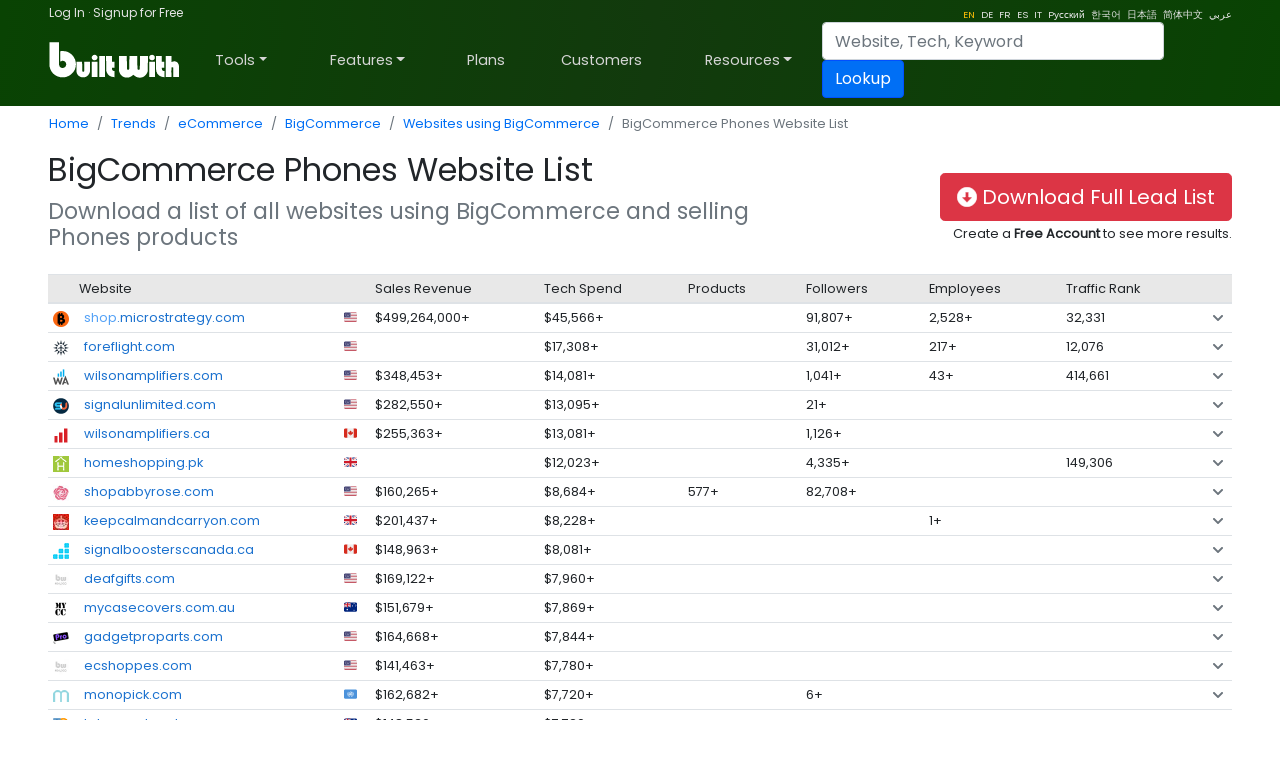

--- FILE ---
content_type: text/html; charset=utf-8
request_url: https://trends.builtwith.com/shop/BigCommerce/commerce/phones
body_size: 59156
content:
<!doctype html><html lang="en"><head><meta charset="utf-8" /><link rel="dns-prefetch" href="//trends.builtwith.com" /><link rel="dns-prefetch" href="//pro.builtwith.com" /><link rel="dns-prefetch" href="//api.builtwith.com" /><meta http-equiv="x-ua-compatible" content="ie=edge" /><title>
	BigCommerce Phones Website List
</title><link rel="alternate" href="https://builtwith.com/shop/BigCommerce/commerce/phones" hreflang="en" /><link rel="alternate" href="https://builtwith.com/de/shop/BigCommerce/commerce/phones" hreflang="de" /><link rel="alternate" href="https://builtwith.com/fr/shop/BigCommerce/commerce/phones" hreflang="fr" /><link rel="alternate" href="https://builtwith.com/es/shop/BigCommerce/commerce/phones" hreflang="es" /><link rel="alternate" href="https://builtwith.com/it/shop/BigCommerce/commerce/phones" hreflang="it" /><link rel="alternate" href="https://builtwith.com/zh/shop/BigCommerce/commerce/phones" hreflang="zh" /><link rel="alternate" href="https://builtwith.com/ru/shop/BigCommerce/commerce/phones" hreflang="ru" /><link rel="alternate" href="https://builtwith.com/ko/shop/BigCommerce/commerce/phones" hreflang="ko" /><link rel="alternate" href="https://builtwith.com/ja/shop/BigCommerce/commerce/phones" hreflang="ja" /><link rel="alternate" href="https://builtwith.com/ar/shop/BigCommerce/commerce/phones" hreflang="ar" /><meta name="description" content="Download a list of all websites using BigCommerce and selling Phones products"><meta name="viewport" content="width=device-width, initial-scale=1, shrink-to-fit=no" /><link rel="manifest" href="/manifest.json" /><meta name="theme-color" content="#ffffff" /><link rel="mask-icon" href="https://d28rh9vvmrd65v.cloudfront.net/img/safari-pinned-tab.svg" color="#5bbad5" /><link rel="apple-touch-icon" href="https://d28rh9vvmrd65v.cloudfront.net/img/apple-touch-icon.png" /><link rel="icon" href="https://d28rh9vvmrd65v.cloudfront.net/img/favicon.ico" /><link rel="preconnect" href="https://dbsikz63q4tyx.cloudfront.net" /><link rel="preconnect" href="https://d2yc0zspo2kszj.cloudfront.net" /><link rel="preconnect" href="https://d3dpwkknyrpnnn.cloudfront.net" /><link rel="preconnect" href="https://dbuflkpcdpfh3.cloudfront.net" /><link rel="preconnect" href="https://d2uu9ep1796sii.cloudfront.net" /><style>:root{--blue:#004fff;--indigo:#6610f2;--purple:#6f42c1;--pink:#e83e8c;--red:#dc3545;--orange:#fd7e14;--yellow:#ffc107;--green:#28a745;--teal:#20c997;--cyan:#17a2b8;--white:#fff;--gray:#6c757d;--gray-dark:#343a40;--primary:#004fff;--secondary:#6c757d;--success:#28a745;--info:#17a2b8;--warning:#ffc107;--danger:#dc3545;--light:#f8f9fa;--dark:#343a40;--breakpoint-xs:0;--breakpoint-sm:576px;--breakpoint-md:768px;--breakpoint-lg:992px;--breakpoint-xl:1200px;--font-family-sans-serif:-apple-system,BlinkMacSystemFont,"Segoe UI",Roboto,"Helvetica Neue",Arial,"Noto Sans",sans-serif,"Apple Color Emoji","Segoe UI Emoji","Segoe UI Symbol","Noto Color Emoji";--font-family-monospace:SFMono-Regular,Menlo,Monaco,Consolas,"Liberation Mono","Courier New",monospace}*,::after,::before{box-sizing:border-box}html{font-family:sans-serif;line-height:1.15;-webkit-text-size-adjust:100%;-webkit-tap-highlight-color:transparent}article,aside,figcaption,figure,footer,header,hgroup,main,nav,section{display:block}body{margin:0;font-family:-apple-system,BlinkMacSystemFont,"Segoe UI",Roboto,"Helvetica Neue",Arial,"Noto Sans",sans-serif,"Apple Color Emoji","Segoe UI Emoji","Segoe UI Symbol","Noto Color Emoji";font-size:1rem;font-weight:400;line-height:1.5;color:#212529;text-align:left;background-color:#fff}[tabindex="-1"]:focus{outline:0!important}hr{box-sizing:content-box;height:0;overflow:visible}h1,h2,h3,h4,h5,h6{margin-top:0;margin-bottom:.5rem}p{margin-top:0;margin-bottom:1rem}abbr[data-original-title],abbr[title]{text-decoration:underline;-webkit-text-decoration:underline dotted;text-decoration:underline dotted;cursor:help;border-bottom:0;-webkit-text-decoration-skip-ink:none;text-decoration-skip-ink:none}address{margin-bottom:1rem;font-style:normal;line-height:inherit}dl,ol,ul{margin-top:0;margin-bottom:1rem}ol ol,ol ul,ul ol,ul ul{margin-bottom:0}dt{font-weight:700}dd{margin-bottom:.5rem;margin-left:0}blockquote{margin:0 0 1rem}b,strong{font-weight:bolder}small{font-size:80%}sub,sup{position:relative;font-size:75%;line-height:0;vertical-align:baseline}sub{bottom:-.25em}sup{top:-.5em}a{color:#004fff;text-decoration:none;background-color:transparent}a:hover{color:#0056b3;text-decoration:underline}a:not([href]):not([tabindex]){color:inherit;text-decoration:none}a:not([href]):not([tabindex]):focus,a:not([href]):not([tabindex]):hover{color:inherit;text-decoration:none}a:not([href]):not([tabindex]):focus{outline:0}code,kbd,pre,samp{font-family:SFMono-Regular,Menlo,Monaco,Consolas,"Liberation Mono","Courier New",monospace;font-size:1em}pre{margin-top:0;margin-bottom:1rem;overflow:auto}figure{margin:0 0 1rem}img{vertical-align:middle;border-style:none}svg{overflow:hidden;vertical-align:middle}table{border-collapse:collapse}caption{padding-top:.75rem;padding-bottom:.75rem;color:#6c757d;text-align:left;caption-side:bottom}th{text-align:inherit}label{display:inline-block;margin-bottom:.5rem}button{border-radius:0}button:focus{outline:1px dotted;outline:5px auto -webkit-focus-ring-color}button,input,optgroup,select,textarea{margin:0;font-family:inherit;font-size:inherit;line-height:inherit}button,input{overflow:visible}button,select{text-transform:none}select{word-wrap:normal}[type=button],[type=reset],[type=submit],button{-webkit-appearance:button}[type=button]:not(:disabled),[type=reset]:not(:disabled),[type=submit]:not(:disabled),button:not(:disabled){cursor:pointer}[type=button]::-moz-focus-inner,[type=reset]::-moz-focus-inner,[type=submit]::-moz-focus-inner,button::-moz-focus-inner{padding:0;border-style:none}input[type=checkbox],input[type=radio]{box-sizing:border-box;padding:0}input[type=date],input[type=datetime-local],input[type=month],input[type=time]{-webkit-appearance:listbox}textarea{overflow:auto;resize:vertical}fieldset{min-width:0;padding:0;margin:0;border:0}legend{display:block;width:100%;max-width:100%;padding:0;margin-bottom:.5rem;font-size:1.5rem;line-height:inherit;color:inherit;white-space:normal}progress{vertical-align:baseline}[type=number]::-webkit-inner-spin-button,[type=number]::-webkit-outer-spin-button{height:auto}[type=search]{outline-offset:-2px;-webkit-appearance:none}[type=search]::-webkit-search-decoration{-webkit-appearance:none}::-webkit-file-upload-button{font:inherit;-webkit-appearance:button}output{display:inline-block}summary{display:list-item;cursor:pointer}template{display:none}[hidden]{display:none!important}.h1,.h2,.h3,.h4,.h5,.h6,h1,h2,h3,h4,h5,h6{margin-bottom:.5rem;font-weight:500;line-height:1.2}.h1,h1{font-size:2.5rem}.h2,h2{font-size:2rem}.h3,h3{font-size:1.75rem}.h4,h4{font-size:1.5rem}.h5,h5{font-size:1.25rem}.h6,h6{font-size:1rem}.lead{font-size:1.25rem;font-weight:300}.display-1{font-size:6rem;font-weight:300;line-height:1.2}.display-2{font-size:5.5rem;font-weight:300;line-height:1.2}.display-3{font-size:4.5rem;font-weight:300;line-height:1.2}.display-4{font-size:3.5rem;font-weight:300;line-height:1.2}hr{margin-top:1rem;margin-bottom:1rem;border:0;border-top:1px solid rgba(0,0,0,.1)}.small,small{font-size:80%;font-weight:400}.mark,mark{padding:.2em;background-color:#fcf8e3}.list-unstyled{padding-left:0;list-style:none}.list-inline{padding-left:0;list-style:none}.list-inline-item{display:inline-block}.list-inline-item:not(:last-child){margin-right:.5rem}.initialism{font-size:90%;text-transform:uppercase}.blockquote{margin-bottom:1rem;font-size:1.25rem}.blockquote-footer{display:block;font-size:80%;color:#6c757d}.blockquote-footer::before{content:"\2014\00A0"}.img-fluid{max-width:100%;height:auto}.img-thumbnail{padding:.25rem;background-color:#fff;border:1px solid #dee2e6;border-radius:.25rem;max-width:100%;height:auto}.figure{display:inline-block}.figure-img{margin-bottom:.5rem;line-height:1}.figure-caption{font-size:90%;color:#6c757d}code{font-size:87.5%;color:#e83e8c;word-break:break-word}a>code{color:inherit}kbd{padding:.2rem .4rem;font-size:87.5%;color:#fff;background-color:#212529;border-radius:.2rem}kbd kbd{padding:0;font-size:100%;font-weight:700}pre{display:block;font-size:87.5%;color:#212529}pre code{font-size:inherit;color:inherit;word-break:normal}.pre-scrollable{max-height:340px;overflow-y:scroll}.container{width:100%;padding-right:15px;padding-left:15px;margin-right:auto;margin-left:auto}@media (min-width:576px){.container{max-width:540px}}@media (min-width:768px){.container{max-width:720px}}@media (min-width:992px){.container{max-width:960px}}@media (min-width:1200px){.container{max-width:1140px}}.container-fluid{width:100%;padding-right:15px;padding-left:15px;margin-right:auto;margin-left:auto}.row{display:-ms-flexbox;display:flex;-ms-flex-wrap:wrap;flex-wrap:wrap;margin-right:-15px;margin-left:-15px}.no-gutters{margin-right:0;margin-left:0}.no-gutters>.col,.no-gutters>[class*=col-]{padding-right:0;padding-left:0}.col,.col-1,.col-10,.col-11,.col-12,.col-2,.col-3,.col-4,.col-5,.col-6,.col-7,.col-8,.col-9,.col-auto,.col-lg,.col-lg-1,.col-lg-10,.col-lg-11,.col-lg-12,.col-lg-2,.col-lg-3,.col-lg-4,.col-lg-5,.col-lg-6,.col-lg-7,.col-lg-8,.col-lg-9,.col-lg-auto,.col-md,.col-md-1,.col-md-10,.col-md-11,.col-md-12,.col-md-2,.col-md-3,.col-md-4,.col-md-5,.col-md-6,.col-md-7,.col-md-8,.col-md-9,.col-md-auto,.col-sm,.col-sm-1,.col-sm-10,.col-sm-11,.col-sm-12,.col-sm-2,.col-sm-3,.col-sm-4,.col-sm-5,.col-sm-6,.col-sm-7,.col-sm-8,.col-sm-9,.col-sm-auto,.col-xl,.col-xl-1,.col-xl-10,.col-xl-11,.col-xl-12,.col-xl-2,.col-xl-3,.col-xl-4,.col-xl-5,.col-xl-6,.col-xl-7,.col-xl-8,.col-xl-9,.col-xl-auto{position:relative;width:100%;padding-right:15px;padding-left:15px}.col{-ms-flex-preferred-size:0;flex-basis:0;-ms-flex-positive:1;flex-grow:1;max-width:100%}.col-auto{-ms-flex:0 0 auto;flex:0 0 auto;width:auto;max-width:100%}.col-1{-ms-flex:0 0 8.333333%;flex:0 0 8.333333%;max-width:8.333333%}.col-2{-ms-flex:0 0 16.666667%;flex:0 0 16.666667%;max-width:16.666667%}.col-3{-ms-flex:0 0 25%;flex:0 0 25%;max-width:25%}.col-4{-ms-flex:0 0 33.333333%;flex:0 0 33.333333%;max-width:33.333333%}.col-5{-ms-flex:0 0 41.666667%;flex:0 0 41.666667%;max-width:41.666667%}.col-6{-ms-flex:0 0 50%;flex:0 0 50%;max-width:50%}.col-7{-ms-flex:0 0 58.333333%;flex:0 0 58.333333%;max-width:58.333333%}.col-8{-ms-flex:0 0 66.666667%;flex:0 0 66.666667%;max-width:66.666667%}.col-9{-ms-flex:0 0 75%;flex:0 0 75%;max-width:75%}.col-10{-ms-flex:0 0 83.333333%;flex:0 0 83.333333%;max-width:83.333333%}.col-11{-ms-flex:0 0 91.666667%;flex:0 0 91.666667%;max-width:91.666667%}.col-12{-ms-flex:0 0 100%;flex:0 0 100%;max-width:100%}.order-first{-ms-flex-order:-1;order:-1}.order-last{-ms-flex-order:13;order:13}.order-0{-ms-flex-order:0;order:0}.order-1{-ms-flex-order:1;order:1}.order-2{-ms-flex-order:2;order:2}.order-3{-ms-flex-order:3;order:3}.order-4{-ms-flex-order:4;order:4}.order-5{-ms-flex-order:5;order:5}.order-6{-ms-flex-order:6;order:6}.order-7{-ms-flex-order:7;order:7}.order-8{-ms-flex-order:8;order:8}.order-9{-ms-flex-order:9;order:9}.order-10{-ms-flex-order:10;order:10}.order-11{-ms-flex-order:11;order:11}.order-12{-ms-flex-order:12;order:12}.offset-1{margin-left:8.333333%}.offset-2{margin-left:16.666667%}.offset-3{margin-left:25%}.offset-4{margin-left:33.333333%}.offset-5{margin-left:41.666667%}.offset-6{margin-left:50%}.offset-7{margin-left:58.333333%}.offset-8{margin-left:66.666667%}.offset-9{margin-left:75%}.offset-10{margin-left:83.333333%}.offset-11{margin-left:91.666667%}@media (min-width:576px){.col-sm{-ms-flex-preferred-size:0;flex-basis:0;-ms-flex-positive:1;flex-grow:1;max-width:100%}.col-sm-auto{-ms-flex:0 0 auto;flex:0 0 auto;width:auto;max-width:100%}.col-sm-1{-ms-flex:0 0 8.333333%;flex:0 0 8.333333%;max-width:8.333333%}.col-sm-2{-ms-flex:0 0 16.666667%;flex:0 0 16.666667%;max-width:16.666667%}.col-sm-3{-ms-flex:0 0 25%;flex:0 0 25%;max-width:25%}.col-sm-4{-ms-flex:0 0 33.333333%;flex:0 0 33.333333%;max-width:33.333333%}.col-sm-5{-ms-flex:0 0 41.666667%;flex:0 0 41.666667%;max-width:41.666667%}.col-sm-6{-ms-flex:0 0 50%;flex:0 0 50%;max-width:50%}.col-sm-7{-ms-flex:0 0 58.333333%;flex:0 0 58.333333%;max-width:58.333333%}.col-sm-8{-ms-flex:0 0 66.666667%;flex:0 0 66.666667%;max-width:66.666667%}.col-sm-9{-ms-flex:0 0 75%;flex:0 0 75%;max-width:75%}.col-sm-10{-ms-flex:0 0 83.333333%;flex:0 0 83.333333%;max-width:83.333333%}.col-sm-11{-ms-flex:0 0 91.666667%;flex:0 0 91.666667%;max-width:91.666667%}.col-sm-12{-ms-flex:0 0 100%;flex:0 0 100%;max-width:100%}.order-sm-first{-ms-flex-order:-1;order:-1}.order-sm-last{-ms-flex-order:13;order:13}.order-sm-0{-ms-flex-order:0;order:0}.order-sm-1{-ms-flex-order:1;order:1}.order-sm-2{-ms-flex-order:2;order:2}.order-sm-3{-ms-flex-order:3;order:3}.order-sm-4{-ms-flex-order:4;order:4}.order-sm-5{-ms-flex-order:5;order:5}.order-sm-6{-ms-flex-order:6;order:6}.order-sm-7{-ms-flex-order:7;order:7}.order-sm-8{-ms-flex-order:8;order:8}.order-sm-9{-ms-flex-order:9;order:9}.order-sm-10{-ms-flex-order:10;order:10}.order-sm-11{-ms-flex-order:11;order:11}.order-sm-12{-ms-flex-order:12;order:12}.offset-sm-0{margin-left:0}.offset-sm-1{margin-left:8.333333%}.offset-sm-2{margin-left:16.666667%}.offset-sm-3{margin-left:25%}.offset-sm-4{margin-left:33.333333%}.offset-sm-5{margin-left:41.666667%}.offset-sm-6{margin-left:50%}.offset-sm-7{margin-left:58.333333%}.offset-sm-8{margin-left:66.666667%}.offset-sm-9{margin-left:75%}.offset-sm-10{margin-left:83.333333%}.offset-sm-11{margin-left:91.666667%}}@media (min-width:768px){.col-md{-ms-flex-preferred-size:0;flex-basis:0;-ms-flex-positive:1;flex-grow:1;max-width:100%}.col-md-auto{-ms-flex:0 0 auto;flex:0 0 auto;width:auto;max-width:100%}.col-md-1{-ms-flex:0 0 8.333333%;flex:0 0 8.333333%;max-width:8.333333%}.col-md-2{-ms-flex:0 0 16.666667%;flex:0 0 16.666667%;max-width:16.666667%}.col-md-3{-ms-flex:0 0 25%;flex:0 0 25%;max-width:25%}.col-md-4{-ms-flex:0 0 33.333333%;flex:0 0 33.333333%;max-width:33.333333%}.col-md-5{-ms-flex:0 0 41.666667%;flex:0 0 41.666667%;max-width:41.666667%}.col-md-6{-ms-flex:0 0 50%;flex:0 0 50%;max-width:50%}.col-md-7{-ms-flex:0 0 58.333333%;flex:0 0 58.333333%;max-width:58.333333%}.col-md-8{-ms-flex:0 0 66.666667%;flex:0 0 66.666667%;max-width:66.666667%}.col-md-9{-ms-flex:0 0 75%;flex:0 0 75%;max-width:75%}.col-md-10{-ms-flex:0 0 83.333333%;flex:0 0 83.333333%;max-width:83.333333%}.col-md-11{-ms-flex:0 0 91.666667%;flex:0 0 91.666667%;max-width:91.666667%}.col-md-12{-ms-flex:0 0 100%;flex:0 0 100%;max-width:100%}.order-md-first{-ms-flex-order:-1;order:-1}.order-md-last{-ms-flex-order:13;order:13}.order-md-0{-ms-flex-order:0;order:0}.order-md-1{-ms-flex-order:1;order:1}.order-md-2{-ms-flex-order:2;order:2}.order-md-3{-ms-flex-order:3;order:3}.order-md-4{-ms-flex-order:4;order:4}.order-md-5{-ms-flex-order:5;order:5}.order-md-6{-ms-flex-order:6;order:6}.order-md-7{-ms-flex-order:7;order:7}.order-md-8{-ms-flex-order:8;order:8}.order-md-9{-ms-flex-order:9;order:9}.order-md-10{-ms-flex-order:10;order:10}.order-md-11{-ms-flex-order:11;order:11}.order-md-12{-ms-flex-order:12;order:12}.offset-md-0{margin-left:0}.offset-md-1{margin-left:8.333333%}.offset-md-2{margin-left:16.666667%}.offset-md-3{margin-left:25%}.offset-md-4{margin-left:33.333333%}.offset-md-5{margin-left:41.666667%}.offset-md-6{margin-left:50%}.offset-md-7{margin-left:58.333333%}.offset-md-8{margin-left:66.666667%}.offset-md-9{margin-left:75%}.offset-md-10{margin-left:83.333333%}.offset-md-11{margin-left:91.666667%}}@media (min-width:992px){.col-lg{-ms-flex-preferred-size:0;flex-basis:0;-ms-flex-positive:1;flex-grow:1;max-width:100%}.col-lg-auto{-ms-flex:0 0 auto;flex:0 0 auto;width:auto;max-width:100%}.col-lg-1{-ms-flex:0 0 8.333333%;flex:0 0 8.333333%;max-width:8.333333%}.col-lg-2{-ms-flex:0 0 16.666667%;flex:0 0 16.666667%;max-width:16.666667%}.col-lg-3{-ms-flex:0 0 25%;flex:0 0 25%;max-width:25%}.col-lg-4{-ms-flex:0 0 33.333333%;flex:0 0 33.333333%;max-width:33.333333%}.col-lg-5{-ms-flex:0 0 41.666667%;flex:0 0 41.666667%;max-width:41.666667%}.col-lg-6{-ms-flex:0 0 50%;flex:0 0 50%;max-width:50%}.col-lg-7{-ms-flex:0 0 58.333333%;flex:0 0 58.333333%;max-width:58.333333%}.col-lg-8{-ms-flex:0 0 66.666667%;flex:0 0 66.666667%;max-width:66.666667%}.col-lg-9{-ms-flex:0 0 75%;flex:0 0 75%;max-width:75%}.col-lg-10{-ms-flex:0 0 83.333333%;flex:0 0 83.333333%;max-width:83.333333%}.col-lg-11{-ms-flex:0 0 91.666667%;flex:0 0 91.666667%;max-width:91.666667%}.col-lg-12{-ms-flex:0 0 100%;flex:0 0 100%;max-width:100%}.order-lg-first{-ms-flex-order:-1;order:-1}.order-lg-last{-ms-flex-order:13;order:13}.order-lg-0{-ms-flex-order:0;order:0}.order-lg-1{-ms-flex-order:1;order:1}.order-lg-2{-ms-flex-order:2;order:2}.order-lg-3{-ms-flex-order:3;order:3}.order-lg-4{-ms-flex-order:4;order:4}.order-lg-5{-ms-flex-order:5;order:5}.order-lg-6{-ms-flex-order:6;order:6}.order-lg-7{-ms-flex-order:7;order:7}.order-lg-8{-ms-flex-order:8;order:8}.order-lg-9{-ms-flex-order:9;order:9}.order-lg-10{-ms-flex-order:10;order:10}.order-lg-11{-ms-flex-order:11;order:11}.order-lg-12{-ms-flex-order:12;order:12}.offset-lg-0{margin-left:0}.offset-lg-1{margin-left:8.333333%}.offset-lg-2{margin-left:16.666667%}.offset-lg-3{margin-left:25%}.offset-lg-4{margin-left:33.333333%}.offset-lg-5{margin-left:41.666667%}.offset-lg-6{margin-left:50%}.offset-lg-7{margin-left:58.333333%}.offset-lg-8{margin-left:66.666667%}.offset-lg-9{margin-left:75%}.offset-lg-10{margin-left:83.333333%}.offset-lg-11{margin-left:91.666667%}}@media (min-width:1200px){.col-xl{-ms-flex-preferred-size:0;flex-basis:0;-ms-flex-positive:1;flex-grow:1;max-width:100%}.col-xl-auto{-ms-flex:0 0 auto;flex:0 0 auto;width:auto;max-width:100%}.col-xl-1{-ms-flex:0 0 8.333333%;flex:0 0 8.333333%;max-width:8.333333%}.col-xl-2{-ms-flex:0 0 16.666667%;flex:0 0 16.666667%;max-width:16.666667%}.col-xl-3{-ms-flex:0 0 25%;flex:0 0 25%;max-width:25%}.col-xl-4{-ms-flex:0 0 33.333333%;flex:0 0 33.333333%;max-width:33.333333%}.col-xl-5{-ms-flex:0 0 41.666667%;flex:0 0 41.666667%;max-width:41.666667%}.col-xl-6{-ms-flex:0 0 50%;flex:0 0 50%;max-width:50%}.col-xl-7{-ms-flex:0 0 58.333333%;flex:0 0 58.333333%;max-width:58.333333%}.col-xl-8{-ms-flex:0 0 66.666667%;flex:0 0 66.666667%;max-width:66.666667%}.col-xl-9{-ms-flex:0 0 75%;flex:0 0 75%;max-width:75%}.col-xl-10{-ms-flex:0 0 83.333333%;flex:0 0 83.333333%;max-width:83.333333%}.col-xl-11{-ms-flex:0 0 91.666667%;flex:0 0 91.666667%;max-width:91.666667%}.col-xl-12{-ms-flex:0 0 100%;flex:0 0 100%;max-width:100%}.order-xl-first{-ms-flex-order:-1;order:-1}.order-xl-last{-ms-flex-order:13;order:13}.order-xl-0{-ms-flex-order:0;order:0}.order-xl-1{-ms-flex-order:1;order:1}.order-xl-2{-ms-flex-order:2;order:2}.order-xl-3{-ms-flex-order:3;order:3}.order-xl-4{-ms-flex-order:4;order:4}.order-xl-5{-ms-flex-order:5;order:5}.order-xl-6{-ms-flex-order:6;order:6}.order-xl-7{-ms-flex-order:7;order:7}.order-xl-8{-ms-flex-order:8;order:8}.order-xl-9{-ms-flex-order:9;order:9}.order-xl-10{-ms-flex-order:10;order:10}.order-xl-11{-ms-flex-order:11;order:11}.order-xl-12{-ms-flex-order:12;order:12}.offset-xl-0{margin-left:0}.offset-xl-1{margin-left:8.333333%}.offset-xl-2{margin-left:16.666667%}.offset-xl-3{margin-left:25%}.offset-xl-4{margin-left:33.333333%}.offset-xl-5{margin-left:41.666667%}.offset-xl-6{margin-left:50%}.offset-xl-7{margin-left:58.333333%}.offset-xl-8{margin-left:66.666667%}.offset-xl-9{margin-left:75%}.offset-xl-10{margin-left:83.333333%}.offset-xl-11{margin-left:91.666667%}}.table{width:100%;margin-bottom:1rem;color:#212529}.table td,.table th{padding:.75rem;vertical-align:top;border-top:1px solid #dee2e6}.table thead th{vertical-align:bottom;border-bottom:2px solid #dee2e6}.table tbody+tbody{border-top:2px solid #dee2e6}.table-sm td,.table-sm th{padding:.3rem}.table-bordered{border:1px solid #dee2e6}.table-bordered td,.table-bordered th{border:1px solid #dee2e6}.table-bordered thead td,.table-bordered thead th{border-bottom-width:2px}.table-borderless tbody+tbody,.table-borderless td,.table-borderless th,.table-borderless thead th{border:0}.table-striped tbody tr:nth-of-type(odd){background-color:rgba(0,0,0,.05)}.table-hover tbody tr:hover{color:#212529;background-color:rgba(0,0,0,.075)}.table-primary,.table-primary>td,.table-primary>th{background-color:#b8daff}.table-primary tbody+tbody,.table-primary td,.table-primary th,.table-primary thead th{border-color:#7abaff}.table-hover .table-primary:hover{background-color:#9fcdff}.table-hover .table-primary:hover>td,.table-hover .table-primary:hover>th{background-color:#9fcdff}.table-secondary,.table-secondary>td,.table-secondary>th{background-color:#d6d8db}.table-secondary tbody+tbody,.table-secondary td,.table-secondary th,.table-secondary thead th{border-color:#b3b7bb}.table-hover .table-secondary:hover{background-color:#c8cbcf}.table-hover .table-secondary:hover>td,.table-hover .table-secondary:hover>th{background-color:#c8cbcf}.table-success,.table-success>td,.table-success>th{background-color:#c3e6cb}.table-success tbody+tbody,.table-success td,.table-success th,.table-success thead th{border-color:#8fd19e}.table-hover .table-success:hover{background-color:#b1dfbb}.table-hover .table-success:hover>td,.table-hover .table-success:hover>th{background-color:#b1dfbb}.table-info,.table-info>td,.table-info>th{background-color:#bee5eb}.table-info tbody+tbody,.table-info td,.table-info th,.table-info thead th{border-color:#86cfda}.table-hover .table-info:hover{background-color:#abdde5}.table-hover .table-info:hover>td,.table-hover .table-info:hover>th{background-color:#abdde5}.table-warning,.table-warning>td,.table-warning>th{background-color:#ffeeba}.table-warning tbody+tbody,.table-warning td,.table-warning th,.table-warning thead th{border-color:#ffdf7e}.table-hover .table-warning:hover{background-color:#ffe8a1}.table-hover .table-warning:hover>td,.table-hover .table-warning:hover>th{background-color:#ffe8a1}.table-danger,.table-danger>td,.table-danger>th{background-color:#f5c6cb}.table-danger tbody+tbody,.table-danger td,.table-danger th,.table-danger thead th{border-color:#ed969e}.table-hover .table-danger:hover{background-color:#f1b0b7}.table-hover .table-danger:hover>td,.table-hover .table-danger:hover>th{background-color:#f1b0b7}.table-light,.table-light>td,.table-light>th{background-color:#fdfdfe}.table-light tbody+tbody,.table-light td,.table-light th,.table-light thead th{border-color:#fbfcfc}.table-hover .table-light:hover{background-color:#ececf6}.table-hover .table-light:hover>td,.table-hover .table-light:hover>th{background-color:#ececf6}.table-dark,.table-dark>td,.table-dark>th{background-color:#c6c8ca}.table-dark tbody+tbody,.table-dark td,.table-dark th,.table-dark thead th{border-color:#95999c}.table-hover .table-dark:hover{background-color:#b9bbbe}.table-hover .table-dark:hover>td,.table-hover .table-dark:hover>th{background-color:#b9bbbe}.table-active,.table-active>td,.table-active>th{background-color:rgba(0,0,0,.075)}.table-hover .table-active:hover{background-color:rgba(0,0,0,.075)}.table-hover .table-active:hover>td,.table-hover .table-active:hover>th{background-color:rgba(0,0,0,.075)}.table .thead-dark th{color:#fff;background-color:#343a40;border-color:#454d55}.table .thead-light th{color:#495057;background-color:#e9ecef;border-color:#dee2e6}.table-dark{color:#fff;background-color:#343a40}.table-dark td,.table-dark th,.table-dark thead th{border-color:#454d55}.table-dark.table-bordered{border:0}.table-dark.table-striped tbody tr:nth-of-type(odd){background-color:rgba(255,255,255,.05)}.table-dark.table-hover tbody tr:hover{color:#fff;background-color:rgba(255,255,255,.075)}@media (max-width:575.98px){.table-responsive-sm{display:block;width:100%;overflow-x:auto;-webkit-overflow-scrolling:touch}.table-responsive-sm>.table-bordered{border:0}}@media (max-width:767.98px){.table-responsive-md{display:block;width:100%;overflow-x:auto;-webkit-overflow-scrolling:touch}.table-responsive-md>.table-bordered{border:0}}@media (max-width:991.98px){.table-responsive-lg{display:block;width:100%;overflow-x:auto;-webkit-overflow-scrolling:touch}.table-responsive-lg>.table-bordered{border:0}}@media (max-width:1199.98px){.table-responsive-xl{display:block;width:100%;overflow-x:auto;-webkit-overflow-scrolling:touch}.table-responsive-xl>.table-bordered{border:0}}.table-responsive{display:block;width:100%;overflow-x:auto;-webkit-overflow-scrolling:touch}.table-responsive>.table-bordered{border:0}.form-control{display:block;width:100%;height:calc(1.5em + .75rem + 2px);padding:.375rem .75rem;font-size:1rem;font-weight:400;line-height:1.5;color:#495057;background-color:#fff;background-clip:padding-box;border:1px solid #ced4da;border-radius:.25rem;transition:border-color .15s ease-in-out,box-shadow .15s ease-in-out}@media (prefers-reduced-motion:reduce){.form-control{transition:none}}.form-control::-ms-expand{background-color:transparent;border:0}.form-control:focus{color:#495057;background-color:#fff;border-color:#80bdff;outline:0;box-shadow:0 0 0 .2rem rgba(0,123,255,.25)}.form-control::-webkit-input-placeholder{color:#6c757d;opacity:1}.form-control::-moz-placeholder{color:#6c757d;opacity:1}.form-control:-ms-input-placeholder{color:#6c757d;opacity:1}.form-control::-ms-input-placeholder{color:#6c757d;opacity:1}.form-control::placeholder{color:#6c757d;opacity:1}.form-control:disabled,.form-control[readonly]{background-color:#e9ecef;opacity:1}select.form-control:focus::-ms-value{color:#495057;background-color:#fff}.form-control-file,.form-control-range{display:block;width:100%}.col-form-label{padding-top:calc(.375rem + 1px);padding-bottom:calc(.375rem + 1px);margin-bottom:0;font-size:inherit;line-height:1.5}.col-form-label-lg{padding-top:calc(.5rem + 1px);padding-bottom:calc(.5rem + 1px);font-size:1.25rem;line-height:1.5}.col-form-label-sm{padding-top:calc(.25rem + 1px);padding-bottom:calc(.25rem + 1px);font-size:.875rem;line-height:1.5}.form-control-plaintext{display:block;width:100%;padding-top:.375rem;padding-bottom:.375rem;margin-bottom:0;line-height:1.5;color:#212529;background-color:transparent;border:solid transparent;border-width:1px 0}.form-control-plaintext.form-control-lg,.form-control-plaintext.form-control-sm{padding-right:0;padding-left:0}.form-control-sm{height:calc(1.5em + .5rem + 2px);padding:.25rem .5rem;font-size:.875rem;line-height:1.5;border-radius:.2rem}.form-control-lg{height:calc(1.5em + 1rem + 2px);padding:.5rem 1rem;font-size:1.25rem;line-height:1.5;border-radius:.3rem}select.form-control[multiple],select.form-control[size]{height:auto}textarea.form-control{height:auto}.form-group{margin-bottom:1rem}.form-text{display:block;margin-top:.25rem}.form-row{display:-ms-flexbox;display:flex;-ms-flex-wrap:wrap;flex-wrap:wrap;margin-right:-5px;margin-left:-5px}.form-row>.col,.form-row>[class*=col-]{padding-right:5px;padding-left:5px}.form-check{position:relative;display:block;padding-left:1.25rem}.form-check-input{position:absolute;margin-top:.3rem;margin-left:-1.25rem}.form-check-input:disabled~.form-check-label{color:#6c757d}.form-check-label{margin-bottom:0}.form-check-inline{display:-ms-inline-flexbox;display:inline-flex;-ms-flex-align:center;align-items:center;padding-left:0;margin-right:.75rem}.form-check-inline .form-check-input{position:static;margin-top:0;margin-right:.3125rem;margin-left:0}.valid-feedback{display:none;width:100%;margin-top:.25rem;font-size:80%;color:#28a745}.valid-tooltip{position:absolute;top:100%;z-index:5;display:none;max-width:100%;padding:.25rem .5rem;margin-top:.1rem;font-size:.875rem;line-height:1.5;color:#fff;background-color:rgba(40,167,69,.9);border-radius:.25rem}.form-control.is-valid,.was-validated .form-control:valid{border-color:#28a745;padding-right:calc(1.5em + .75rem);background-image:url("data:image/svg+xml,%3csvg xmlns='http://www.w3.org/2000/svg' viewBox='0 0 8 8'%3e%3cpath fill='%2328a745' d='M2.3 6.73L.6 4.53c-.4-1.04.46-1.4 1.1-.8l1.1 1.4 3.4-3.8c.6-.63 1.6-.27 1.2.7l-4 4.6c-.43.5-.8.4-1.1.1z'/%3e%3c/svg%3e");background-repeat:no-repeat;background-position:center right calc(.375em + .1875rem);background-size:calc(.75em + .375rem) calc(.75em + .375rem)}.form-control.is-valid:focus,.was-validated .form-control:valid:focus{border-color:#28a745;box-shadow:0 0 0 .2rem rgba(40,167,69,.25)}.form-control.is-valid~.valid-feedback,.form-control.is-valid~.valid-tooltip,.was-validated .form-control:valid~.valid-feedback,.was-validated .form-control:valid~.valid-tooltip{display:block}.was-validated textarea.form-control:valid,textarea.form-control.is-valid{padding-right:calc(1.5em + .75rem);background-position:top calc(.375em + .1875rem) right calc(.375em + .1875rem)}.custom-select.is-valid,.was-validated .custom-select:valid{border-color:#28a745;padding-right:calc((1em + .75rem) * 3 / 4 + 1.75rem);background:url("data:image/svg+xml,%3csvg xmlns='http://www.w3.org/2000/svg' viewBox='0 0 4 5'%3e%3cpath fill='%23343a40' d='M2 0L0 2h4zm0 5L0 3h4z'/%3e%3c/svg%3e") no-repeat right .75rem center/8px 10px,url("data:image/svg+xml,%3csvg xmlns='http://www.w3.org/2000/svg' viewBox='0 0 8 8'%3e%3cpath fill='%2328a745' d='M2.3 6.73L.6 4.53c-.4-1.04.46-1.4 1.1-.8l1.1 1.4 3.4-3.8c.6-.63 1.6-.27 1.2.7l-4 4.6c-.43.5-.8.4-1.1.1z'/%3e%3c/svg%3e") #fff no-repeat center right 1.75rem/calc(.75em + .375rem) calc(.75em + .375rem)}.custom-select.is-valid:focus,.was-validated .custom-select:valid:focus{border-color:#28a745;box-shadow:0 0 0 .2rem rgba(40,167,69,.25)}.custom-select.is-valid~.valid-feedback,.custom-select.is-valid~.valid-tooltip,.was-validated .custom-select:valid~.valid-feedback,.was-validated .custom-select:valid~.valid-tooltip{display:block}.form-control-file.is-valid~.valid-feedback,.form-control-file.is-valid~.valid-tooltip,.was-validated .form-control-file:valid~.valid-feedback,.was-validated .form-control-file:valid~.valid-tooltip{display:block}.form-check-input.is-valid~.form-check-label,.was-validated .form-check-input:valid~.form-check-label{color:#28a745}.form-check-input.is-valid~.valid-feedback,.form-check-input.is-valid~.valid-tooltip,.was-validated .form-check-input:valid~.valid-feedback,.was-validated .form-check-input:valid~.valid-tooltip{display:block}.custom-control-input.is-valid~.custom-control-label,.was-validated .custom-control-input:valid~.custom-control-label{color:#28a745}.custom-control-input.is-valid~.custom-control-label::before,.was-validated .custom-control-input:valid~.custom-control-label::before{border-color:#28a745}.custom-control-input.is-valid~.valid-feedback,.custom-control-input.is-valid~.valid-tooltip,.was-validated .custom-control-input:valid~.valid-feedback,.was-validated .custom-control-input:valid~.valid-tooltip{display:block}.custom-control-input.is-valid:checked~.custom-control-label::before,.was-validated .custom-control-input:valid:checked~.custom-control-label::before{border-color:#34ce57;background-color:#34ce57}.custom-control-input.is-valid:focus~.custom-control-label::before,.was-validated .custom-control-input:valid:focus~.custom-control-label::before{box-shadow:0 0 0 .2rem rgba(40,167,69,.25)}.custom-control-input.is-valid:focus:not(:checked)~.custom-control-label::before,.was-validated .custom-control-input:valid:focus:not(:checked)~.custom-control-label::before{border-color:#28a745}.custom-file-input.is-valid~.custom-file-label,.was-validated .custom-file-input:valid~.custom-file-label{border-color:#28a745}.custom-file-input.is-valid~.valid-feedback,.custom-file-input.is-valid~.valid-tooltip,.was-validated .custom-file-input:valid~.valid-feedback,.was-validated .custom-file-input:valid~.valid-tooltip{display:block}.custom-file-input.is-valid:focus~.custom-file-label,.was-validated .custom-file-input:valid:focus~.custom-file-label{border-color:#28a745;box-shadow:0 0 0 .2rem rgba(40,167,69,.25)}.invalid-feedback{display:none;width:100%;margin-top:.25rem;font-size:80%;color:#dc3545}.invalid-tooltip{position:absolute;top:100%;z-index:5;display:none;max-width:100%;padding:.25rem .5rem;margin-top:.1rem;font-size:.875rem;line-height:1.5;color:#fff;background-color:rgba(220,53,69,.9);border-radius:.25rem}.form-control.is-invalid,.was-validated .form-control:invalid{border-color:#dc3545;padding-right:calc(1.5em + .75rem);background-image:url("data:image/svg+xml,%3csvg xmlns='http://www.w3.org/2000/svg' fill='%23dc3545' viewBox='-2 -2 7 7'%3e%3cpath stroke='%23dc3545' d='M0 0l3 3m0-3L0 3'/%3e%3ccircle r='.5'/%3e%3ccircle cx='3' r='.5'/%3e%3ccircle cy='3' r='.5'/%3e%3ccircle cx='3' cy='3' r='.5'/%3e%3c/svg%3E");background-repeat:no-repeat;background-position:center right calc(.375em + .1875rem);background-size:calc(.75em + .375rem) calc(.75em + .375rem)}.form-control.is-invalid:focus,.was-validated .form-control:invalid:focus{border-color:#dc3545;box-shadow:0 0 0 .2rem rgba(220,53,69,.25)}.form-control.is-invalid~.invalid-feedback,.form-control.is-invalid~.invalid-tooltip,.was-validated .form-control:invalid~.invalid-feedback,.was-validated .form-control:invalid~.invalid-tooltip{display:block}.was-validated textarea.form-control:invalid,textarea.form-control.is-invalid{padding-right:calc(1.5em + .75rem);background-position:top calc(.375em + .1875rem) right calc(.375em + .1875rem)}.custom-select.is-invalid,.was-validated .custom-select:invalid{border-color:#dc3545;padding-right:calc((1em + .75rem) * 3 / 4 + 1.75rem);background:url("data:image/svg+xml,%3csvg xmlns='http://www.w3.org/2000/svg' viewBox='0 0 4 5'%3e%3cpath fill='%23343a40' d='M2 0L0 2h4zm0 5L0 3h4z'/%3e%3c/svg%3e") no-repeat right .75rem center/8px 10px,url("data:image/svg+xml,%3csvg xmlns='http://www.w3.org/2000/svg' fill='%23dc3545' viewBox='-2 -2 7 7'%3e%3cpath stroke='%23dc3545' d='M0 0l3 3m0-3L0 3'/%3e%3ccircle r='.5'/%3e%3ccircle cx='3' r='.5'/%3e%3ccircle cy='3' r='.5'/%3e%3ccircle cx='3' cy='3' r='.5'/%3e%3c/svg%3E") #fff no-repeat center right 1.75rem/calc(.75em + .375rem) calc(.75em + .375rem)}.custom-select.is-invalid:focus,.was-validated .custom-select:invalid:focus{border-color:#dc3545;box-shadow:0 0 0 .2rem rgba(220,53,69,.25)}.custom-select.is-invalid~.invalid-feedback,.custom-select.is-invalid~.invalid-tooltip,.was-validated .custom-select:invalid~.invalid-feedback,.was-validated .custom-select:invalid~.invalid-tooltip{display:block}.form-control-file.is-invalid~.invalid-feedback,.form-control-file.is-invalid~.invalid-tooltip,.was-validated .form-control-file:invalid~.invalid-feedback,.was-validated .form-control-file:invalid~.invalid-tooltip{display:block}.form-check-input.is-invalid~.form-check-label,.was-validated .form-check-input:invalid~.form-check-label{color:#dc3545}.form-check-input.is-invalid~.invalid-feedback,.form-check-input.is-invalid~.invalid-tooltip,.was-validated .form-check-input:invalid~.invalid-feedback,.was-validated .form-check-input:invalid~.invalid-tooltip{display:block}.custom-control-input.is-invalid~.custom-control-label,.was-validated .custom-control-input:invalid~.custom-control-label{color:#dc3545}.custom-control-input.is-invalid~.custom-control-label::before,.was-validated .custom-control-input:invalid~.custom-control-label::before{border-color:#dc3545}.custom-control-input.is-invalid~.invalid-feedback,.custom-control-input.is-invalid~.invalid-tooltip,.was-validated .custom-control-input:invalid~.invalid-feedback,.was-validated .custom-control-input:invalid~.invalid-tooltip{display:block}.custom-control-input.is-invalid:checked~.custom-control-label::before,.was-validated .custom-control-input:invalid:checked~.custom-control-label::before{border-color:#e4606d;background-color:#e4606d}.custom-control-input.is-invalid:focus~.custom-control-label::before,.was-validated .custom-control-input:invalid:focus~.custom-control-label::before{box-shadow:0 0 0 .2rem rgba(220,53,69,.25)}.custom-control-input.is-invalid:focus:not(:checked)~.custom-control-label::before,.was-validated .custom-control-input:invalid:focus:not(:checked)~.custom-control-label::before{border-color:#dc3545}.custom-file-input.is-invalid~.custom-file-label,.was-validated .custom-file-input:invalid~.custom-file-label{border-color:#dc3545}.custom-file-input.is-invalid~.invalid-feedback,.custom-file-input.is-invalid~.invalid-tooltip,.was-validated .custom-file-input:invalid~.invalid-feedback,.was-validated .custom-file-input:invalid~.invalid-tooltip{display:block}.custom-file-input.is-invalid:focus~.custom-file-label,.was-validated .custom-file-input:invalid:focus~.custom-file-label{border-color:#dc3545;box-shadow:0 0 0 .2rem rgba(220,53,69,.25)}.form-inline{display:-ms-flexbox;display:flex;-ms-flex-flow:row wrap;flex-flow:row wrap;-ms-flex-align:center;align-items:center}.form-inline .form-check{width:100%}@media (min-width:576px){.form-inline label{display:-ms-flexbox;display:flex;-ms-flex-align:center;align-items:center;-ms-flex-pack:center;justify-content:center;margin-bottom:0}.form-inline .form-group{display:-ms-flexbox;display:flex;-ms-flex:0 0 auto;flex:0 0 auto;-ms-flex-flow:row wrap;flex-flow:row wrap;-ms-flex-align:center;align-items:center;margin-bottom:0}.form-inline .form-control{display:inline-block;width:auto;vertical-align:middle}.form-inline .form-control-plaintext{display:inline-block}.form-inline .custom-select,.form-inline .input-group{width:auto}.form-inline .form-check{display:-ms-flexbox;display:flex;-ms-flex-align:center;align-items:center;-ms-flex-pack:center;justify-content:center;width:auto;padding-left:0}.form-inline .form-check-input{position:relative;-ms-flex-negative:0;flex-shrink:0;margin-top:0;margin-right:.25rem;margin-left:0}.form-inline .custom-control{-ms-flex-align:center;align-items:center;-ms-flex-pack:center;justify-content:center}.form-inline .custom-control-label{margin-bottom:0}}.btn{display:inline-block;font-weight:400;color:#212529;text-align:center;vertical-align:middle;-webkit-user-select:none;-moz-user-select:none;-ms-user-select:none;user-select:none;background-color:transparent;border:1px solid transparent;padding:.375rem .75rem;font-size:1rem;line-height:1.5;border-radius:.25rem;transition:color .15s ease-in-out,background-color .15s ease-in-out,border-color .15s ease-in-out,box-shadow .15s ease-in-out}@media (prefers-reduced-motion:reduce){.btn{transition:none}}.btn:hover{color:#212529;text-decoration:none}.btn.focus,.btn:focus{outline:0;box-shadow:0 0 0 .2rem rgba(0,123,255,.25)}.btn.disabled,.btn:disabled{opacity:.65}a.btn.disabled,fieldset:disabled a.btn{pointer-events:none}.btn-primary{color:#fff;background-color:#004fff;border-color:#004fff}.btn-primary:hover{color:#fff;background-color:#0069d9;border-color:#0062cc}.btn-primary.focus,.btn-primary:focus{box-shadow:0 0 0 .2rem rgba(38,143,255,.5)}.btn-primary.disabled,.btn-primary:disabled{color:#fff;background-color:#004fff;border-color:#004fff}.btn-primary:not(:disabled):not(.disabled).active,.btn-primary:not(:disabled):not(.disabled):active,.show>.btn-primary.dropdown-toggle{color:#fff;background-color:#0062cc;border-color:#005cbf}.btn-primary:not(:disabled):not(.disabled).active:focus,.btn-primary:not(:disabled):not(.disabled):active:focus,.show>.btn-primary.dropdown-toggle:focus{box-shadow:0 0 0 .2rem rgba(38,143,255,.5)}.btn-secondary{color:#fff;background-color:#6c757d;border-color:#6c757d}.btn-secondary:hover{color:#fff;background-color:#5a6268;border-color:#545b62}.btn-secondary.focus,.btn-secondary:focus{box-shadow:0 0 0 .2rem rgba(130,138,145,.5)}.btn-secondary.disabled,.btn-secondary:disabled{color:#fff;background-color:#6c757d;border-color:#6c757d}.btn-secondary:not(:disabled):not(.disabled).active,.btn-secondary:not(:disabled):not(.disabled):active,.show>.btn-secondary.dropdown-toggle{color:#fff;background-color:#545b62;border-color:#4e555b}.btn-secondary:not(:disabled):not(.disabled).active:focus,.btn-secondary:not(:disabled):not(.disabled):active:focus,.show>.btn-secondary.dropdown-toggle:focus{box-shadow:0 0 0 .2rem rgba(130,138,145,.5)}.btn-success{color:#fff;background-color:#28a745;border-color:#28a745}.btn-success:hover{color:#fff;background-color:#218838;border-color:#1e7e34}.btn-success.focus,.btn-success:focus{box-shadow:0 0 0 .2rem rgba(72,180,97,.5)}.btn-success.disabled,.btn-success:disabled{color:#fff;background-color:#28a745;border-color:#28a745}.btn-success:not(:disabled):not(.disabled).active,.btn-success:not(:disabled):not(.disabled):active,.show>.btn-success.dropdown-toggle{color:#fff;background-color:#1e7e34;border-color:#1c7430}.btn-success:not(:disabled):not(.disabled).active:focus,.btn-success:not(:disabled):not(.disabled):active:focus,.show>.btn-success.dropdown-toggle:focus{box-shadow:0 0 0 .2rem rgba(72,180,97,.5)}.btn-info{color:#fff;background-color:#17a2b8;border-color:#17a2b8}.btn-info:hover{color:#fff;background-color:#138496;border-color:#117a8b}.btn-info.focus,.btn-info:focus{box-shadow:0 0 0 .2rem rgba(58,176,195,.5)}.btn-info.disabled,.btn-info:disabled{color:#fff;background-color:#17a2b8;border-color:#17a2b8}.btn-info:not(:disabled):not(.disabled).active,.btn-info:not(:disabled):not(.disabled):active,.show>.btn-info.dropdown-toggle{color:#fff;background-color:#117a8b;border-color:#10707f}.btn-info:not(:disabled):not(.disabled).active:focus,.btn-info:not(:disabled):not(.disabled):active:focus,.show>.btn-info.dropdown-toggle:focus{box-shadow:0 0 0 .2rem rgba(58,176,195,.5)}.btn-warning{color:#212529;background-color:#ffc107;border-color:#ffc107}.btn-warning:hover{color:#212529;background-color:#e0a800;border-color:#d39e00}.btn-warning.focus,.btn-warning:focus{box-shadow:0 0 0 .2rem rgba(222,170,12,.5)}.btn-warning.disabled,.btn-warning:disabled{color:#212529;background-color:#ffc107;border-color:#ffc107}.btn-warning:not(:disabled):not(.disabled).active,.btn-warning:not(:disabled):not(.disabled):active,.show>.btn-warning.dropdown-toggle{color:#212529;background-color:#d39e00;border-color:#c69500}.btn-warning:not(:disabled):not(.disabled).active:focus,.btn-warning:not(:disabled):not(.disabled):active:focus,.show>.btn-warning.dropdown-toggle:focus{box-shadow:0 0 0 .2rem rgba(222,170,12,.5)}.btn-danger{color:#fff;background-color:#dc3545;border-color:#dc3545}.btn-danger:hover{color:#fff;background-color:#c82333;border-color:#bd2130}.btn-danger.focus,.btn-danger:focus{box-shadow:0 0 0 .2rem rgba(225,83,97,.5)}.btn-danger.disabled,.btn-danger:disabled{color:#fff;background-color:#dc3545;border-color:#dc3545}.btn-danger:not(:disabled):not(.disabled).active,.btn-danger:not(:disabled):not(.disabled):active,.show>.btn-danger.dropdown-toggle{color:#fff;background-color:#bd2130;border-color:#b21f2d}.btn-danger:not(:disabled):not(.disabled).active:focus,.btn-danger:not(:disabled):not(.disabled):active:focus,.show>.btn-danger.dropdown-toggle:focus{box-shadow:0 0 0 .2rem rgba(225,83,97,.5)}.btn-light{color:#212529;background-color:#f8f9fa;border-color:#f8f9fa}.btn-light:hover{color:#212529;background-color:#e2e6ea;border-color:#dae0e5}.btn-light.focus,.btn-light:focus{box-shadow:0 0 0 .2rem rgba(216,217,219,.5)}.btn-light.disabled,.btn-light:disabled{color:#212529;background-color:#f8f9fa;border-color:#f8f9fa}.btn-light:not(:disabled):not(.disabled).active,.btn-light:not(:disabled):not(.disabled):active,.show>.btn-light.dropdown-toggle{color:#212529;background-color:#dae0e5;border-color:#d3d9df}.btn-light:not(:disabled):not(.disabled).active:focus,.btn-light:not(:disabled):not(.disabled):active:focus,.show>.btn-light.dropdown-toggle:focus{box-shadow:0 0 0 .2rem rgba(216,217,219,.5)}.btn-dark{color:#fff;background-color:#343a40;border-color:#343a40}.btn-dark:hover{color:#fff;background-color:#23272b;border-color:#1d2124}.btn-dark.focus,.btn-dark:focus{box-shadow:0 0 0 .2rem rgba(82,88,93,.5)}.btn-dark.disabled,.btn-dark:disabled{color:#fff;background-color:#343a40;border-color:#343a40}.btn-dark:not(:disabled):not(.disabled).active,.btn-dark:not(:disabled):not(.disabled):active,.show>.btn-dark.dropdown-toggle{color:#fff;background-color:#1d2124;border-color:#171a1d}.btn-dark:not(:disabled):not(.disabled).active:focus,.btn-dark:not(:disabled):not(.disabled):active:focus,.show>.btn-dark.dropdown-toggle:focus{box-shadow:0 0 0 .2rem rgba(82,88,93,.5)}.btn-outline-primary{color:#004fff;border-color:#004fff}.btn-outline-primary:hover{color:#fff;background-color:#004fff;border-color:#004fff}.btn-outline-primary.focus,.btn-outline-primary:focus{box-shadow:0 0 0 .2rem rgba(0,123,255,.5)}.btn-outline-primary.disabled,.btn-outline-primary:disabled{color:#004fff;background-color:transparent}.btn-outline-primary:not(:disabled):not(.disabled).active,.btn-outline-primary:not(:disabled):not(.disabled):active,.show>.btn-outline-primary.dropdown-toggle{color:#fff;background-color:#004fff;border-color:#004fff}.btn-outline-primary:not(:disabled):not(.disabled).active:focus,.btn-outline-primary:not(:disabled):not(.disabled):active:focus,.show>.btn-outline-primary.dropdown-toggle:focus{box-shadow:0 0 0 .2rem rgba(0,123,255,.5)}.btn-outline-secondary{color:#6c757d;border-color:#6c757d}.btn-outline-secondary:hover{color:#fff;background-color:#6c757d;border-color:#6c757d}.btn-outline-secondary.focus,.btn-outline-secondary:focus{box-shadow:0 0 0 .2rem rgba(108,117,125,.5)}.btn-outline-secondary.disabled,.btn-outline-secondary:disabled{color:#6c757d;background-color:transparent}.btn-outline-secondary:not(:disabled):not(.disabled).active,.btn-outline-secondary:not(:disabled):not(.disabled):active,.show>.btn-outline-secondary.dropdown-toggle{color:#fff;background-color:#6c757d;border-color:#6c757d}.btn-outline-secondary:not(:disabled):not(.disabled).active:focus,.btn-outline-secondary:not(:disabled):not(.disabled):active:focus,.show>.btn-outline-secondary.dropdown-toggle:focus{box-shadow:0 0 0 .2rem rgba(108,117,125,.5)}.btn-outline-success{color:#28a745;border-color:#28a745}.btn-outline-success:hover{color:#fff;background-color:#28a745;border-color:#28a745}.btn-outline-success.focus,.btn-outline-success:focus{box-shadow:0 0 0 .2rem rgba(40,167,69,.5)}.btn-outline-success.disabled,.btn-outline-success:disabled{color:#28a745;background-color:transparent}.btn-outline-success:not(:disabled):not(.disabled).active,.btn-outline-success:not(:disabled):not(.disabled):active,.show>.btn-outline-success.dropdown-toggle{color:#fff;background-color:#28a745;border-color:#28a745}.btn-outline-success:not(:disabled):not(.disabled).active:focus,.btn-outline-success:not(:disabled):not(.disabled):active:focus,.show>.btn-outline-success.dropdown-toggle:focus{box-shadow:0 0 0 .2rem rgba(40,167,69,.5)}.btn-outline-info{color:#17a2b8;border-color:#17a2b8}.btn-outline-info:hover{color:#fff;background-color:#17a2b8;border-color:#17a2b8}.btn-outline-info.focus,.btn-outline-info:focus{box-shadow:0 0 0 .2rem rgba(23,162,184,.5)}.btn-outline-info.disabled,.btn-outline-info:disabled{color:#17a2b8;background-color:transparent}.btn-outline-info:not(:disabled):not(.disabled).active,.btn-outline-info:not(:disabled):not(.disabled):active,.show>.btn-outline-info.dropdown-toggle{color:#fff;background-color:#17a2b8;border-color:#17a2b8}.btn-outline-info:not(:disabled):not(.disabled).active:focus,.btn-outline-info:not(:disabled):not(.disabled):active:focus,.show>.btn-outline-info.dropdown-toggle:focus{box-shadow:0 0 0 .2rem rgba(23,162,184,.5)}.btn-outline-warning{color:#ffc107;border-color:#ffc107}.btn-outline-warning:hover{color:#212529;background-color:#ffc107;border-color:#ffc107}.btn-outline-warning.focus,.btn-outline-warning:focus{box-shadow:0 0 0 .2rem rgba(255,193,7,.5)}.btn-outline-warning.disabled,.btn-outline-warning:disabled{color:#ffc107;background-color:transparent}.btn-outline-warning:not(:disabled):not(.disabled).active,.btn-outline-warning:not(:disabled):not(.disabled):active,.show>.btn-outline-warning.dropdown-toggle{color:#212529;background-color:#ffc107;border-color:#ffc107}.btn-outline-warning:not(:disabled):not(.disabled).active:focus,.btn-outline-warning:not(:disabled):not(.disabled):active:focus,.show>.btn-outline-warning.dropdown-toggle:focus{box-shadow:0 0 0 .2rem rgba(255,193,7,.5)}.btn-outline-danger{color:#dc3545;border-color:#dc3545}.btn-outline-danger:hover{color:#fff;background-color:#dc3545;border-color:#dc3545}.btn-outline-danger.focus,.btn-outline-danger:focus{box-shadow:0 0 0 .2rem rgba(220,53,69,.5)}.btn-outline-danger.disabled,.btn-outline-danger:disabled{color:#dc3545;background-color:transparent}.btn-outline-danger:not(:disabled):not(.disabled).active,.btn-outline-danger:not(:disabled):not(.disabled):active,.show>.btn-outline-danger.dropdown-toggle{color:#fff;background-color:#dc3545;border-color:#dc3545}.btn-outline-danger:not(:disabled):not(.disabled).active:focus,.btn-outline-danger:not(:disabled):not(.disabled):active:focus,.show>.btn-outline-danger.dropdown-toggle:focus{box-shadow:0 0 0 .2rem rgba(220,53,69,.5)}.btn-outline-light{color:#f8f9fa;border-color:#f8f9fa}.btn-outline-light:hover{color:#212529;background-color:#f8f9fa;border-color:#f8f9fa}.btn-outline-light.focus,.btn-outline-light:focus{box-shadow:0 0 0 .2rem rgba(248,249,250,.5)}.btn-outline-light.disabled,.btn-outline-light:disabled{color:#f8f9fa;background-color:transparent}.btn-outline-light:not(:disabled):not(.disabled).active,.btn-outline-light:not(:disabled):not(.disabled):active,.show>.btn-outline-light.dropdown-toggle{color:#212529;background-color:#f8f9fa;border-color:#f8f9fa}.btn-outline-light:not(:disabled):not(.disabled).active:focus,.btn-outline-light:not(:disabled):not(.disabled):active:focus,.show>.btn-outline-light.dropdown-toggle:focus{box-shadow:0 0 0 .2rem rgba(248,249,250,.5)}.btn-outline-dark{color:#343a40;border-color:#343a40}.btn-outline-dark:hover{color:#fff;background-color:#343a40;border-color:#343a40}.btn-outline-dark.focus,.btn-outline-dark:focus{box-shadow:0 0 0 .2rem rgba(52,58,64,.5)}.btn-outline-dark.disabled,.btn-outline-dark:disabled{color:#343a40;background-color:transparent}.btn-outline-dark:not(:disabled):not(.disabled).active,.btn-outline-dark:not(:disabled):not(.disabled):active,.show>.btn-outline-dark.dropdown-toggle{color:#fff;background-color:#343a40;border-color:#343a40}.btn-outline-dark:not(:disabled):not(.disabled).active:focus,.btn-outline-dark:not(:disabled):not(.disabled):active:focus,.show>.btn-outline-dark.dropdown-toggle:focus{box-shadow:0 0 0 .2rem rgba(52,58,64,.5)}.btn-link{font-weight:400;color:#004fff;text-decoration:none}.btn-link:hover{color:#0056b3;text-decoration:underline}.btn-link.focus,.btn-link:focus{text-decoration:underline;box-shadow:none}.btn-link.disabled,.btn-link:disabled{color:#6c757d;pointer-events:none}.btn-group-lg>.btn,.btn-lg{padding:.5rem 1rem;font-size:1.25rem;line-height:1.5;border-radius:.3rem}.btn-group-sm>.btn,.btn-sm{padding:.25rem .5rem;font-size:.875rem;line-height:1.5;border-radius:.2rem}.btn-block{display:block;width:100%}.btn-block+.btn-block{margin-top:.5rem}input[type=button].btn-block,input[type=reset].btn-block,input[type=submit].btn-block{width:100%}.fade{transition:opacity .15s linear}@media (prefers-reduced-motion:reduce){.fade{transition:none}}.fade:not(.show){opacity:0}.collapse:not(.show){display:none}.collapsing{position:relative;height:0;overflow:hidden;transition:height .35s ease}@media (prefers-reduced-motion:reduce){.collapsing{transition:none}}.dropdown,.dropleft,.dropright,.dropup{position:relative}.dropdown-toggle{white-space:nowrap}.dropdown-toggle::after{display:inline-block;margin-left:.255em;vertical-align:.255em;content:"";border-top:.3em solid;border-right:.3em solid transparent;border-bottom:0;border-left:.3em solid transparent}.dropdown-toggle:empty::after{margin-left:0}.dropdown-menu{position:absolute;top:100%;left:0;z-index:1000;display:none;float:left;min-width:10rem;padding:.5rem 0;margin:.125rem 0 0;font-size:1rem;color:#212529;text-align:left;list-style:none;background-color:#fff;background-clip:padding-box;border:1px solid rgba(0,0,0,.15);border-radius:.25rem}.dropdown-menu-left{right:auto;left:0}.dropdown-menu-right{right:0;left:auto}@media (min-width:576px){.dropdown-menu-sm-left{right:auto;left:0}.dropdown-menu-sm-right{right:0;left:auto}}@media (min-width:768px){.dropdown-menu-md-left{right:auto;left:0}.dropdown-menu-md-right{right:0;left:auto}}@media (min-width:992px){.dropdown-menu-lg-left{right:auto;left:0}.dropdown-menu-lg-right{right:0;left:auto}}@media (min-width:1200px){.dropdown-menu-xl-left{right:auto;left:0}.dropdown-menu-xl-right{right:0;left:auto}}.dropup .dropdown-menu{top:auto;bottom:100%;margin-top:0;margin-bottom:.125rem}.dropup .dropdown-toggle::after{display:inline-block;margin-left:.255em;vertical-align:.255em;content:"";border-top:0;border-right:.3em solid transparent;border-bottom:.3em solid;border-left:.3em solid transparent}.dropup .dropdown-toggle:empty::after{margin-left:0}.dropright .dropdown-menu{top:0;right:auto;left:100%;margin-top:0;margin-left:.125rem}.dropright .dropdown-toggle::after{display:inline-block;margin-left:.255em;vertical-align:.255em;content:"";border-top:.3em solid transparent;border-right:0;border-bottom:.3em solid transparent;border-left:.3em solid}.dropright .dropdown-toggle:empty::after{margin-left:0}.dropright .dropdown-toggle::after{vertical-align:0}.dropleft .dropdown-menu{top:0;right:100%;left:auto;margin-top:0;margin-right:.125rem}.dropleft .dropdown-toggle::after{display:inline-block;margin-left:.255em;vertical-align:.255em;content:""}.dropleft .dropdown-toggle::after{display:none}.dropleft .dropdown-toggle::before{display:inline-block;margin-right:.255em;vertical-align:.255em;content:"";border-top:.3em solid transparent;border-right:.3em solid;border-bottom:.3em solid transparent}.dropleft .dropdown-toggle:empty::after{margin-left:0}.dropleft .dropdown-toggle::before{vertical-align:0}.dropdown-menu[x-placement^=bottom],.dropdown-menu[x-placement^=left],.dropdown-menu[x-placement^=right],.dropdown-menu[x-placement^=top]{right:auto;bottom:auto}.dropdown-divider{height:0;margin:.5rem 0;overflow:hidden;border-top:1px solid #e9ecef}.dropdown-item{display:block;width:100%;padding:.25rem 1.5rem;clear:both;font-weight:400;color:#212529;text-align:inherit;white-space:nowrap;background-color:transparent;border:0}.dropdown-item:focus,.dropdown-item:hover{color:#16181b;text-decoration:none;background-color:#f8f9fa}.dropdown-item.active,.dropdown-item:active{text-decoration:none}.dropdown-item.disabled,.dropdown-item:disabled{color:#6c757d;pointer-events:none;background-color:transparent}.dropdown-menu.show{display:block}.dropdown-header{display:block;padding:.5rem 1.5rem;margin-bottom:0;font-size:.875rem;color:#6c757d;white-space:nowrap}.dropdown-item-text{display:block;padding:.25rem 1.5rem;color:#212529}.btn-group,.btn-group-vertical{position:relative;display:-ms-inline-flexbox;display:inline-flex;vertical-align:middle}.btn-group-vertical>.btn,.btn-group>.btn{position:relative;-ms-flex:1 1 auto;flex:1 1 auto}.btn-group-vertical>.btn:hover,.btn-group>.btn:hover{z-index:1}.btn-group-vertical>.btn.active,.btn-group-vertical>.btn:active,.btn-group-vertical>.btn:focus,.btn-group>.btn.active,.btn-group>.btn:active,.btn-group>.btn:focus{z-index:1}.btn-toolbar{display:-ms-flexbox;display:flex;-ms-flex-wrap:wrap;flex-wrap:wrap;-ms-flex-pack:start;justify-content:flex-start}.btn-toolbar .input-group{width:auto}.btn-group>.btn-group:not(:first-child),.btn-group>.btn:not(:first-child){margin-left:-1px}.btn-group>.btn-group:not(:last-child)>.btn,.btn-group>.btn:not(:last-child):not(.dropdown-toggle){border-top-right-radius:0;border-bottom-right-radius:0}.btn-group>.btn-group:not(:first-child)>.btn,.btn-group>.btn:not(:first-child){border-top-left-radius:0;border-bottom-left-radius:0}.dropdown-toggle-split{padding-right:.5625rem;padding-left:.5625rem}.dropdown-toggle-split::after,.dropright .dropdown-toggle-split::after,.dropup .dropdown-toggle-split::after{margin-left:0}.dropleft .dropdown-toggle-split::before{margin-right:0}.btn-group-sm>.btn+.dropdown-toggle-split,.btn-sm+.dropdown-toggle-split{padding-right:.375rem;padding-left:.375rem}.btn-group-lg>.btn+.dropdown-toggle-split,.btn-lg+.dropdown-toggle-split{padding-right:.75rem;padding-left:.75rem}.btn-group-vertical{-ms-flex-direction:column;flex-direction:column;-ms-flex-align:start;align-items:flex-start;-ms-flex-pack:center;justify-content:center}.btn-group-vertical>.btn,.btn-group-vertical>.btn-group{width:100%}.btn-group-vertical>.btn-group:not(:first-child),.btn-group-vertical>.btn:not(:first-child){margin-top:-1px}.btn-group-vertical>.btn-group:not(:last-child)>.btn,.btn-group-vertical>.btn:not(:last-child):not(.dropdown-toggle){border-bottom-right-radius:0;border-bottom-left-radius:0}.btn-group-vertical>.btn-group:not(:first-child)>.btn,.btn-group-vertical>.btn:not(:first-child){border-top-left-radius:0;border-top-right-radius:0}.btn-group-toggle>.btn,.btn-group-toggle>.btn-group>.btn{margin-bottom:0}.btn-group-toggle>.btn input[type=checkbox],.btn-group-toggle>.btn input[type=radio],.btn-group-toggle>.btn-group>.btn input[type=checkbox],.btn-group-toggle>.btn-group>.btn input[type=radio]{position:absolute;clip:rect(0,0,0,0);pointer-events:none}.input-group{position:relative;display:-ms-flexbox;display:flex;-ms-flex-wrap:wrap;flex-wrap:wrap;-ms-flex-align:stretch;align-items:stretch;width:100%}.input-group>.custom-file,.input-group>.custom-select,.input-group>.form-control,.input-group>.form-control-plaintext{position:relative;-ms-flex:1 1 auto;flex:1 1 auto;width:1%;margin-bottom:0}.input-group>.custom-file+.custom-file,.input-group>.custom-file+.custom-select,.input-group>.custom-file+.form-control,.input-group>.custom-select+.custom-file,.input-group>.custom-select+.custom-select,.input-group>.custom-select+.form-control,.input-group>.form-control+.custom-file,.input-group>.form-control+.custom-select,.input-group>.form-control+.form-control,.input-group>.form-control-plaintext+.custom-file,.input-group>.form-control-plaintext+.custom-select,.input-group>.form-control-plaintext+.form-control{margin-left:-1px}.input-group>.custom-file .custom-file-input:focus~.custom-file-label,.input-group>.custom-select:focus,.input-group>.form-control:focus{z-index:3}.input-group>.custom-file .custom-file-input:focus{z-index:4}.input-group>.custom-select:not(:last-child),.input-group>.form-control:not(:last-child){border-top-right-radius:0;border-bottom-right-radius:0}.input-group>.custom-select:not(:first-child),.input-group>.form-control:not(:first-child){border-top-left-radius:0;border-bottom-left-radius:0}.input-group>.custom-file{display:-ms-flexbox;display:flex;-ms-flex-align:center;align-items:center}.input-group>.custom-file:not(:last-child) .custom-file-label,.input-group>.custom-file:not(:last-child) .custom-file-label::after{border-top-right-radius:0;border-bottom-right-radius:0}.input-group>.custom-file:not(:first-child) .custom-file-label{border-top-left-radius:0;border-bottom-left-radius:0}.input-group-append,.input-group-prepend{display:-ms-flexbox;display:flex}.input-group-append .btn,.input-group-prepend .btn{position:relative;z-index:2}.input-group-append .btn:focus,.input-group-prepend .btn:focus{z-index:3}.input-group-append .btn+.btn,.input-group-append .btn+.input-group-text,.input-group-append .input-group-text+.btn,.input-group-append .input-group-text+.input-group-text,.input-group-prepend .btn+.btn,.input-group-prepend .btn+.input-group-text,.input-group-prepend .input-group-text+.btn,.input-group-prepend .input-group-text+.input-group-text{margin-left:-1px}.input-group-prepend{margin-right:-1px}.input-group-append{margin-left:-1px}.input-group-text{display:-ms-flexbox;display:flex;-ms-flex-align:center;align-items:center;padding:.375rem .75rem;margin-bottom:0;font-size:1rem;font-weight:400;line-height:1.5;color:#495057;text-align:center;white-space:nowrap;background-color:#e9ecef;border:1px solid #ced4da;border-radius:.25rem}.input-group-text input[type=checkbox],.input-group-text input[type=radio]{margin-top:0}.input-group-lg>.custom-select,.input-group-lg>.form-control:not(textarea){height:calc(1.5em + 1rem + 2px)}.input-group-lg>.custom-select,.input-group-lg>.form-control,.input-group-lg>.input-group-append>.btn,.input-group-lg>.input-group-append>.input-group-text,.input-group-lg>.input-group-prepend>.btn,.input-group-lg>.input-group-prepend>.input-group-text{padding:.5rem 1rem;font-size:1.25rem;line-height:1.5;border-radius:.3rem}.input-group-sm>.custom-select,.input-group-sm>.form-control:not(textarea){height:calc(1.5em + .5rem + 2px)}.input-group-sm>.custom-select,.input-group-sm>.form-control,.input-group-sm>.input-group-append>.btn,.input-group-sm>.input-group-append>.input-group-text,.input-group-sm>.input-group-prepend>.btn,.input-group-sm>.input-group-prepend>.input-group-text{padding:.25rem .5rem;font-size:.875rem;line-height:1.5;border-radius:.2rem}.input-group-lg>.custom-select,.input-group-sm>.custom-select{padding-right:1.75rem}.input-group>.input-group-append:last-child>.btn:not(:last-child):not(.dropdown-toggle),.input-group>.input-group-append:last-child>.input-group-text:not(:last-child),.input-group>.input-group-append:not(:last-child)>.btn,.input-group>.input-group-append:not(:last-child)>.input-group-text,.input-group>.input-group-prepend>.btn,.input-group>.input-group-prepend>.input-group-text{border-top-right-radius:0;border-bottom-right-radius:0}.input-group>.input-group-append>.btn,.input-group>.input-group-append>.input-group-text,.input-group>.input-group-prepend:first-child>.btn:not(:first-child),.input-group>.input-group-prepend:first-child>.input-group-text:not(:first-child),.input-group>.input-group-prepend:not(:first-child)>.btn,.input-group>.input-group-prepend:not(:first-child)>.input-group-text{border-top-left-radius:0;border-bottom-left-radius:0}.custom-control{position:relative;display:block;min-height:1.5rem;padding-left:1.5rem}.custom-control-inline{display:-ms-inline-flexbox;display:inline-flex;margin-right:1rem}.custom-control-input{position:absolute;z-index:-1;opacity:0}.custom-control-input:checked~.custom-control-label::before{color:#fff;border-color:#004fff;background-color:#004fff}.custom-control-input:focus~.custom-control-label::before{box-shadow:0 0 0 .2rem rgba(0,123,255,.25)}.custom-control-input:focus:not(:checked)~.custom-control-label::before{border-color:#80bdff}.custom-control-input:not(:disabled):active~.custom-control-label::before{color:#fff;background-color:#b3d7ff;border-color:#b3d7ff}.custom-control-input:disabled~.custom-control-label{color:#6c757d}.custom-control-input:disabled~.custom-control-label::before{background-color:#e9ecef}.custom-control-label{position:relative;margin-bottom:0;vertical-align:top}.custom-control-label::before{position:absolute;top:.25rem;left:-1.5rem;display:block;width:1rem;height:1rem;pointer-events:none;content:"";background-color:#fff;border:#adb5bd solid 1px}.custom-control-label::after{position:absolute;top:.25rem;left:-1.5rem;display:block;width:1rem;height:1rem;content:"";background:no-repeat 50%/50% 50%}.custom-checkbox .custom-control-label::before{border-radius:.25rem}.custom-checkbox .custom-control-input:checked~.custom-control-label::after{background-image:url("data:image/svg+xml,%3csvg xmlns='http://www.w3.org/2000/svg' viewBox='0 0 8 8'%3e%3cpath fill='%23fff' d='M6.564.75l-3.59 3.612-1.538-1.55L0 4.26 2.974 7.25 8 2.193z'/%3e%3c/svg%3e")}.custom-checkbox .custom-control-input:indeterminate~.custom-control-label::before{border-color:#004fff;background-color:#004fff}.custom-checkbox .custom-control-input:indeterminate~.custom-control-label::after{background-image:url("data:image/svg+xml,%3csvg xmlns='http://www.w3.org/2000/svg' viewBox='0 0 4 4'%3e%3cpath stroke='%23fff' d='M0 2h4'/%3e%3c/svg%3e")}.custom-checkbox .custom-control-input:disabled:checked~.custom-control-label::before{background-color:rgba(0,123,255,.5)}.custom-checkbox .custom-control-input:disabled:indeterminate~.custom-control-label::before{background-color:rgba(0,123,255,.5)}.custom-radio .custom-control-label::before{border-radius:50%}.custom-radio .custom-control-input:checked~.custom-control-label::after{background-image:url("data:image/svg+xml,%3csvg xmlns='http://www.w3.org/2000/svg' viewBox='-4 -4 8 8'%3e%3ccircle r='3' fill='%23fff'/%3e%3c/svg%3e")}.custom-radio .custom-control-input:disabled:checked~.custom-control-label::before{background-color:rgba(0,123,255,.5)}.custom-switch{padding-left:2.25rem}.custom-switch .custom-control-label::before{left:-2.25rem;width:1.75rem;pointer-events:all;border-radius:.5rem}.custom-switch .custom-control-label::after{top:calc(.25rem + 2px);left:calc(-2.25rem + 2px);width:calc(1rem - 4px);height:calc(1rem - 4px);background-color:#adb5bd;border-radius:.5rem;transition:background-color .15s ease-in-out,border-color .15s ease-in-out,box-shadow .15s ease-in-out,-webkit-transform .15s ease-in-out;transition:transform .15s ease-in-out,background-color .15s ease-in-out,border-color .15s ease-in-out,box-shadow .15s ease-in-out;transition:transform .15s ease-in-out,background-color .15s ease-in-out,border-color .15s ease-in-out,box-shadow .15s ease-in-out,-webkit-transform .15s ease-in-out}@media (prefers-reduced-motion:reduce){.custom-switch .custom-control-label::after{transition:none}}.custom-switch .custom-control-input:checked~.custom-control-label::after{background-color:#fff;-webkit-transform:translateX(.75rem);transform:translateX(.75rem)}.custom-switch .custom-control-input:disabled:checked~.custom-control-label::before{background-color:rgba(0,123,255,.5)}.custom-select{display:inline-block;width:100%;height:calc(1.5em + .75rem + 2px);padding:.375rem 1.75rem .375rem .75rem;font-size:1rem;font-weight:400;line-height:1.5;color:#495057;vertical-align:middle;background:url("data:image/svg+xml,%3csvg xmlns='http://www.w3.org/2000/svg' viewBox='0 0 4 5'%3e%3cpath fill='%23343a40' d='M2 0L0 2h4zm0 5L0 3h4z'/%3e%3c/svg%3e") no-repeat right .75rem center/8px 10px;background-color:#fff;border:1px solid #ced4da;border-radius:.25rem;-webkit-appearance:none;-moz-appearance:none;appearance:none}.custom-select:focus{border-color:#80bdff;outline:0;box-shadow:0 0 0 .2rem rgba(0,123,255,.25)}.custom-select:focus::-ms-value{color:#495057;background-color:#fff}.custom-select[multiple],.custom-select[size]:not([size="1"]){height:auto;padding-right:.75rem;background-image:none}.custom-select:disabled{color:#6c757d;background-color:#e9ecef}.custom-select::-ms-expand{display:none}.custom-select-sm{height:calc(1.5em + .5rem + 2px);padding-top:.25rem;padding-bottom:.25rem;padding-left:.5rem;font-size:.875rem}.custom-select-lg{height:calc(1.5em + 1rem + 2px);padding-top:.5rem;padding-bottom:.5rem;padding-left:1rem;font-size:1.25rem}.custom-file{position:relative;display:inline-block;width:100%;height:calc(1.5em + .75rem + 2px);margin-bottom:0}.custom-file-input{position:relative;z-index:2;width:100%;height:calc(1.5em + .75rem + 2px);margin:0;opacity:0}.custom-file-input:focus~.custom-file-label{border-color:#80bdff;box-shadow:0 0 0 .2rem rgba(0,123,255,.25)}.custom-file-input:disabled~.custom-file-label{background-color:#e9ecef}.custom-file-input:lang(en)~.custom-file-label::after{content:"Browse"}.custom-file-input~.custom-file-label[data-browse]::after{content:attr(data-browse)}.custom-file-label{position:absolute;top:0;right:0;left:0;z-index:1;height:calc(1.5em + .75rem + 2px);padding:.375rem .75rem;font-weight:400;line-height:1.5;color:#495057;background-color:#fff;border:1px solid #ced4da;border-radius:.25rem}.custom-file-label::after{position:absolute;top:0;right:0;bottom:0;z-index:3;display:block;height:calc(1.5em + .75rem);padding:.375rem .75rem;line-height:1.5;color:#495057;content:"Browse";background-color:#e9ecef;border-left:inherit;border-radius:0 .25rem .25rem 0}.custom-range{width:100%;height:calc(1rem + .4rem);padding:0;background-color:transparent;-webkit-appearance:none;-moz-appearance:none;appearance:none}.custom-range:focus{outline:0}.custom-range:focus::-webkit-slider-thumb{box-shadow:0 0 0 1px #fff,0 0 0 .2rem rgba(0,123,255,.25)}.custom-range:focus::-moz-range-thumb{box-shadow:0 0 0 1px #fff,0 0 0 .2rem rgba(0,123,255,.25)}.custom-range:focus::-ms-thumb{box-shadow:0 0 0 1px #fff,0 0 0 .2rem rgba(0,123,255,.25)}.custom-range::-moz-focus-outer{border:0}.custom-range::-webkit-slider-thumb{width:1rem;height:1rem;margin-top:-.25rem;background-color:#004fff;border:0;border-radius:1rem;transition:background-color .15s ease-in-out,border-color .15s ease-in-out,box-shadow .15s ease-in-out;-webkit-appearance:none;appearance:none}@media (prefers-reduced-motion:reduce){.custom-range::-webkit-slider-thumb{transition:none}}.custom-range::-webkit-slider-thumb:active{background-color:#b3d7ff}.custom-range::-webkit-slider-runnable-track{width:100%;height:.5rem;color:transparent;cursor:pointer;background-color:#dee2e6;border-color:transparent;border-radius:1rem}.custom-range::-moz-range-thumb{width:1rem;height:1rem;background-color:#004fff;border:0;border-radius:1rem;transition:background-color .15s ease-in-out,border-color .15s ease-in-out,box-shadow .15s ease-in-out;-moz-appearance:none;appearance:none}@media (prefers-reduced-motion:reduce){.custom-range::-moz-range-thumb{transition:none}}.custom-range::-moz-range-thumb:active{background-color:#b3d7ff}.custom-range::-moz-range-track{width:100%;height:.5rem;color:transparent;cursor:pointer;background-color:#dee2e6;border-color:transparent;border-radius:1rem}.custom-range::-ms-thumb{width:1rem;height:1rem;margin-top:0;margin-right:.2rem;margin-left:.2rem;background-color:#004fff;border:0;border-radius:1rem;transition:background-color .15s ease-in-out,border-color .15s ease-in-out,box-shadow .15s ease-in-out;appearance:none}@media (prefers-reduced-motion:reduce){.custom-range::-ms-thumb{transition:none}}.custom-range::-ms-thumb:active{background-color:#b3d7ff}.custom-range::-ms-track{width:100%;height:.5rem;color:transparent;cursor:pointer;background-color:transparent;border-color:transparent;border-width:.5rem}.custom-range::-ms-fill-lower{background-color:#dee2e6;border-radius:1rem}.custom-range::-ms-fill-upper{margin-right:15px;background-color:#dee2e6;border-radius:1rem}.custom-range:disabled::-webkit-slider-thumb{background-color:#adb5bd}.custom-range:disabled::-webkit-slider-runnable-track{cursor:default}.custom-range:disabled::-moz-range-thumb{background-color:#adb5bd}.custom-range:disabled::-moz-range-track{cursor:default}.custom-range:disabled::-ms-thumb{background-color:#adb5bd}.custom-control-label::before,.custom-file-label,.custom-select{transition:background-color .15s ease-in-out,border-color .15s ease-in-out,box-shadow .15s ease-in-out}@media (prefers-reduced-motion:reduce){.custom-control-label::before,.custom-file-label,.custom-select{transition:none}}.nav{display:-ms-flexbox;display:flex;-ms-flex-wrap:wrap;flex-wrap:wrap;padding-left:0;margin-bottom:0;list-style:none}.nav-link{display:block;padding:.5rem 1rem}.nav-link:focus,.nav-link:hover{text-decoration:none}.nav-link.disabled{color:#6c757d;pointer-events:none;cursor:default}.nav-tabs{border-bottom:1px solid #dee2e6}.nav-tabs .nav-item{margin-bottom:-1px}.nav-tabs .nav-link{border:1px solid transparent;border-top-left-radius:.25rem;border-top-right-radius:.25rem}.nav-tabs .nav-link:focus,.nav-tabs .nav-link:hover{border-color:#e9ecef #e9ecef #dee2e6}.nav-tabs .nav-link.disabled{color:#6c757d;background-color:transparent;border-color:transparent}.nav-tabs .nav-item.show .nav-link,.nav-tabs .nav-link.active{color:#495057;background-color:#fff;border-color:#dee2e6 #dee2e6 #fff}.nav-tabs .dropdown-menu{margin-top:-1px;border-top-left-radius:0;border-top-right-radius:0}.nav-pills .nav-link{border-radius:.25rem}.nav-pills .nav-link.active,.nav-pills .show>.nav-link{color:#fff;background-color:#004fff}.nav-fill .nav-item{-ms-flex:1 1 auto;flex:1 1 auto;text-align:center}.nav-justified .nav-item{-ms-flex-preferred-size:0;flex-basis:0;-ms-flex-positive:1;flex-grow:1;text-align:center}.tab-content>.tab-pane{display:none}.tab-content>.active{display:block}.navbar{position:relative;display:-ms-flexbox;display:flex;-ms-flex-wrap:wrap;flex-wrap:wrap;-ms-flex-align:center;align-items:center;-ms-flex-pack:justify;justify-content:space-between;padding:.5rem 1rem}.navbar>.container,.navbar>.container-fluid{display:-ms-flexbox;display:flex;-ms-flex-wrap:wrap;flex-wrap:wrap;-ms-flex-align:center;align-items:center;-ms-flex-pack:justify;justify-content:space-between}.navbar-brand{display:inline-block;padding-top:.3125rem;padding-bottom:.3125rem;margin-right:1rem;font-size:1.25rem;line-height:inherit;white-space:nowrap}.navbar-brand:focus,.navbar-brand:hover{text-decoration:none}.navbar-nav{display:-ms-flexbox;display:flex;-ms-flex-direction:column;flex-direction:column;padding-left:0;margin-bottom:0;list-style:none}.navbar-nav .nav-link{padding-right:0;padding-left:0}.navbar-nav .dropdown-menu{position:static;float:none}.navbar-text{display:inline-block;padding-top:.5rem;padding-bottom:.5rem}.navbar-collapse{-ms-flex-preferred-size:100%;flex-basis:100%;-ms-flex-positive:1;flex-grow:1;-ms-flex-align:center;align-items:center}.navbar-toggler{padding:.25rem .75rem;font-size:1.25rem;line-height:1;background-color:transparent;border:1px solid transparent;border-radius:.25rem}.navbar-toggler:focus,.navbar-toggler:hover{text-decoration:none}.navbar-toggler-icon{display:inline-block;width:1.5em;height:1.5em;vertical-align:middle;content:"";background:no-repeat center center;background-size:100% 100%}@media (max-width:575.98px){.navbar-expand-sm>.container,.navbar-expand-sm>.container-fluid{padding-right:0;padding-left:0}}@media (min-width:576px){.navbar-expand-sm{-ms-flex-flow:row nowrap;flex-flow:row nowrap;-ms-flex-pack:start;justify-content:flex-start}.navbar-expand-sm .navbar-nav{-ms-flex-direction:row;flex-direction:row}.navbar-expand-sm .navbar-nav .dropdown-menu{position:absolute}.navbar-expand-sm .navbar-nav .nav-link{padding-right:.5rem;padding-left:.5rem}.navbar-expand-sm>.container,.navbar-expand-sm>.container-fluid{-ms-flex-wrap:nowrap;flex-wrap:nowrap}.navbar-expand-sm .navbar-collapse{display:-ms-flexbox!important;display:flex!important;-ms-flex-preferred-size:auto;flex-basis:auto}.navbar-expand-sm .navbar-toggler{display:none}}@media (max-width:767.98px){.navbar-expand-md>.container,.navbar-expand-md>.container-fluid{padding-right:0;padding-left:0}}@media (min-width:768px){.navbar-expand-md{-ms-flex-flow:row nowrap;flex-flow:row nowrap;-ms-flex-pack:start;justify-content:flex-start}.navbar-expand-md .navbar-nav{-ms-flex-direction:row;flex-direction:row}.navbar-expand-md .navbar-nav .dropdown-menu{position:absolute}.navbar-expand-md .navbar-nav .nav-link{padding-right:.5rem;padding-left:.5rem}.navbar-expand-md>.container,.navbar-expand-md>.container-fluid{-ms-flex-wrap:nowrap;flex-wrap:nowrap}.navbar-expand-md .navbar-collapse{display:-ms-flexbox!important;display:flex!important;-ms-flex-preferred-size:auto;flex-basis:auto}.navbar-expand-md .navbar-toggler{display:none}}@media (max-width:991.98px){.navbar-expand-lg>.container,.navbar-expand-lg>.container-fluid{padding-right:0;padding-left:0}}@media (min-width:992px){.navbar-expand-lg{-ms-flex-flow:row nowrap;flex-flow:row nowrap;-ms-flex-pack:start;justify-content:flex-start}.navbar-expand-lg .navbar-nav{-ms-flex-direction:row;flex-direction:row}.navbar-expand-lg .navbar-nav .dropdown-menu{position:absolute}.navbar-expand-lg .navbar-nav .nav-link{padding-right:.5rem;padding-left:.5rem}.navbar-expand-lg>.container,.navbar-expand-lg>.container-fluid{-ms-flex-wrap:nowrap;flex-wrap:nowrap}.navbar-expand-lg .navbar-collapse{display:-ms-flexbox!important;display:flex!important;-ms-flex-preferred-size:auto;flex-basis:auto}.navbar-expand-lg .navbar-toggler{display:none}}@media (max-width:1199.98px){.navbar-expand-xl>.container,.navbar-expand-xl>.container-fluid{padding-right:0;padding-left:0}}@media (min-width:1200px){.navbar-expand-xl{-ms-flex-flow:row nowrap;flex-flow:row nowrap;-ms-flex-pack:start;justify-content:flex-start}.navbar-expand-xl .navbar-nav{-ms-flex-direction:row;flex-direction:row}.navbar-expand-xl .navbar-nav .dropdown-menu{position:absolute}.navbar-expand-xl .navbar-nav .nav-link{padding-right:.5rem;padding-left:.5rem}.navbar-expand-xl>.container,.navbar-expand-xl>.container-fluid{-ms-flex-wrap:nowrap;flex-wrap:nowrap}.navbar-expand-xl .navbar-collapse{display:-ms-flexbox!important;display:flex!important;-ms-flex-preferred-size:auto;flex-basis:auto}.navbar-expand-xl .navbar-toggler{display:none}}.navbar-expand{-ms-flex-flow:row nowrap;flex-flow:row nowrap;-ms-flex-pack:start;justify-content:flex-start}.navbar-expand>.container,.navbar-expand>.container-fluid{padding-right:0;padding-left:0}.navbar-expand .navbar-nav{-ms-flex-direction:row;flex-direction:row}.navbar-expand .navbar-nav .dropdown-menu{position:absolute}.navbar-expand .navbar-nav .nav-link{padding-right:.5rem;padding-left:.5rem}.navbar-expand>.container,.navbar-expand>.container-fluid{-ms-flex-wrap:nowrap;flex-wrap:nowrap}.navbar-expand .navbar-collapse{display:-ms-flexbox!important;display:flex!important;-ms-flex-preferred-size:auto;flex-basis:auto}.navbar-expand .navbar-toggler{display:none}.navbar-light .navbar-brand{color:rgba(0,0,0,.9)}.navbar-light .navbar-brand:focus,.navbar-light .navbar-brand:hover{color:rgba(0,0,0,.9)}.navbar-light .navbar-nav .nav-link{color:rgba(0,0,0,.5)}.navbar-light .navbar-nav .nav-link:focus,.navbar-light .navbar-nav .nav-link:hover{color:rgba(0,0,0,.7)}.navbar-light .navbar-nav .nav-link.disabled{color:rgba(0,0,0,.3)}.navbar-light .navbar-nav .active>.nav-link,.navbar-light .navbar-nav .nav-link.active,.navbar-light .navbar-nav .nav-link.show,.navbar-light .navbar-nav .show>.nav-link{color:rgba(0,0,0,.9)}.navbar-light .navbar-toggler{color:rgba(0,0,0,.5);border-color:rgba(0,0,0,.1)}.navbar-light .navbar-toggler-icon{background-image:url("data:image/svg+xml,%3csvg viewBox='0 0 30 30' xmlns='http://www.w3.org/2000/svg'%3e%3cpath stroke='rgba(0,0,0,0.5)' stroke-width='2' stroke-linecap='round' stroke-miterlimit='10' d='M4 7h22M4 15h22M4 23h22'/%3e%3c/svg%3e")}.navbar-light .navbar-text{color:rgba(0,0,0,.5)}.navbar-light .navbar-text a{color:rgba(0,0,0,.9)}.navbar-light .navbar-text a:focus,.navbar-light .navbar-text a:hover{color:rgba(0,0,0,.9)}.navbar-dark .navbar-brand{color:#fff}.navbar-dark .navbar-brand:focus,.navbar-dark .navbar-brand:hover{color:#fff}.navbar-dark .navbar-nav .nav-link{color:rgba(255,255,255,.5)}.navbar-dark .navbar-nav .nav-link:focus,.navbar-dark .navbar-nav .nav-link:hover{color:rgba(255,255,255,.75)}.navbar-dark .navbar-nav .nav-link.disabled{color:rgba(255,255,255,.25)}.navbar-dark .navbar-nav .active>.nav-link,.navbar-dark .navbar-nav .nav-link.active,.navbar-dark .navbar-nav .nav-link.show,.navbar-dark .navbar-nav .show>.nav-link{color:#fff}.navbar-dark .navbar-toggler{color:rgba(255,255,255,.5);border-color:rgba(255,255,255,.1)}.navbar-dark .navbar-toggler-icon{background-image:url("data:image/svg+xml,%3csvg viewBox='0 0 30 30' xmlns='http://www.w3.org/2000/svg'%3e%3cpath stroke='rgba(255,255,255,0.5)' stroke-width='2' stroke-linecap='round' stroke-miterlimit='10' d='M4 7h22M4 15h22M4 23h22'/%3e%3c/svg%3e")}.navbar-dark .navbar-text{color:rgba(255,255,255,.5)}.navbar-dark .navbar-text a{color:#fff}.navbar-dark .navbar-text a:focus,.navbar-dark .navbar-text a:hover{color:#fff}.card{position:relative;display:-ms-flexbox;display:flex;-ms-flex-direction:column;flex-direction:column;min-width:0;word-wrap:break-word;background-color:#fff;background-clip:border-box;border:1px solid rgba(0,0,0,.125);border-radius:.25rem}.card>hr{margin-right:0;margin-left:0}.card>.list-group:first-child .list-group-item:first-child{border-top-left-radius:.25rem;border-top-right-radius:.25rem}.card>.list-group:last-child .list-group-item:last-child{border-bottom-right-radius:.25rem;border-bottom-left-radius:.25rem}.card-body{-ms-flex:1 1 auto;flex:1 1 auto;padding:1.25rem}.card-title{margin-bottom:.75rem}.card-subtitle{margin-top:-.375rem;margin-bottom:0}.card-text:last-child{margin-bottom:0}.card-link:hover{text-decoration:none}.card-link+.card-link{margin-left:1.25rem}.card-header{padding:.75rem 1.25rem;margin-bottom:0;background-color:rgba(0,0,0,.03);border-bottom:1px solid rgba(0,0,0,.125)}.card-header:first-child{border-radius:calc(.25rem - 1px) calc(.25rem - 1px) 0 0}.card-header+.list-group .list-group-item:first-child{border-top:0}.card-footer{padding:.75rem 1.25rem;background-color:rgba(0,0,0,.03);border-top:1px solid rgba(0,0,0,.125)}.card-footer:last-child{border-radius:0 0 calc(.25rem - 1px) calc(.25rem - 1px)}.card-header-tabs{margin-right:-.625rem;margin-bottom:-.75rem;margin-left:-.625rem;border-bottom:0}.card-header-pills{margin-right:-.625rem;margin-left:-.625rem}.card-img-overlay{position:absolute;top:0;right:0;bottom:0;left:0;padding:1.25rem}.card-img{width:100%;border-radius:calc(.25rem - 1px)}.card-img-top{width:100%;border-top-left-radius:calc(.25rem - 1px);border-top-right-radius:calc(.25rem - 1px)}.card-img-bottom{width:100%;border-bottom-right-radius:calc(.25rem - 1px);border-bottom-left-radius:calc(.25rem - 1px)}.card-deck{display:-ms-flexbox;display:flex;-ms-flex-direction:column;flex-direction:column}.card-deck .card{margin-bottom:15px}@media (min-width:576px){.card-deck{-ms-flex-flow:row wrap;flex-flow:row wrap;margin-right:-15px;margin-left:-15px}.card-deck .card{display:-ms-flexbox;display:flex;-ms-flex:1 0 0%;flex:1 0 0%;-ms-flex-direction:column;flex-direction:column;margin-right:15px;margin-bottom:0;margin-left:15px}}.card-group{display:-ms-flexbox;display:flex;-ms-flex-direction:column;flex-direction:column}.card-group>.card{margin-bottom:15px}@media (min-width:576px){.card-group{-ms-flex-flow:row wrap;flex-flow:row wrap}.card-group>.card{-ms-flex:1 0 0%;flex:1 0 0%;margin-bottom:0}.card-group>.card+.card{margin-left:0;border-left:0}.card-group>.card:not(:last-child){border-top-right-radius:0;border-bottom-right-radius:0}.card-group>.card:not(:last-child) .card-header,.card-group>.card:not(:last-child) .card-img-top{border-top-right-radius:0}.card-group>.card:not(:last-child) .card-footer,.card-group>.card:not(:last-child) .card-img-bottom{border-bottom-right-radius:0}.card-group>.card:not(:first-child){border-top-left-radius:0;border-bottom-left-radius:0}.card-group>.card:not(:first-child) .card-header,.card-group>.card:not(:first-child) .card-img-top{border-top-left-radius:0}.card-group>.card:not(:first-child) .card-footer,.card-group>.card:not(:first-child) .card-img-bottom{border-bottom-left-radius:0}}.card-columns .card{margin-bottom:.75rem}@media (min-width:576px){.card-columns{-webkit-column-count:3;-moz-column-count:3;column-count:3;-webkit-column-gap:1.25rem;-moz-column-gap:1.25rem;column-gap:1.25rem;orphans:1;widows:1}.card-columns .card{display:inline-block;width:100%}}.accordion>.card{overflow:hidden}.accordion>.card:not(:first-of-type) .card-header:first-child{border-radius:0}.accordion>.card:not(:first-of-type):not(:last-of-type){border-bottom:0;border-radius:0}.accordion>.card:first-of-type{border-bottom:0;border-bottom-right-radius:0;border-bottom-left-radius:0}.accordion>.card:last-of-type{border-top-left-radius:0;border-top-right-radius:0}.accordion>.card .card-header{margin-bottom:-1px}.breadcrumb{display:-ms-flexbox;display:flex;-ms-flex-wrap:wrap;flex-wrap:wrap;padding:.75rem 1rem;margin-bottom:1rem;list-style:none;background-color:#e9ecef;border-radius:.25rem}.breadcrumb-item+.breadcrumb-item{padding-left:.5rem}.breadcrumb-item+.breadcrumb-item::before{display:inline-block;padding-right:.5rem;color:#6c757d;content:"/"}.breadcrumb-item+.breadcrumb-item:hover::before{text-decoration:underline}.breadcrumb-item+.breadcrumb-item:hover::before{text-decoration:none}.breadcrumb-item.active{color:#6c757d}.pagination{display:-ms-flexbox;display:flex;padding-left:0;list-style:none;border-radius:.25rem}.page-link{position:relative;display:block;padding:.5rem .75rem;margin-left:-1px;line-height:1.25;color:#004fff;background-color:#fff;border:1px solid #dee2e6}.page-link:hover{z-index:2;color:#0056b3;text-decoration:none;background-color:#e9ecef;border-color:#dee2e6}.page-link:focus{z-index:2;outline:0;box-shadow:0 0 0 .2rem rgba(0,123,255,.25)}.page-item:first-child .page-link{margin-left:0;border-top-left-radius:.25rem;border-bottom-left-radius:.25rem}.page-item:last-child .page-link{border-top-right-radius:.25rem;border-bottom-right-radius:.25rem}.page-item.active .page-link{z-index:1;color:#fff;background-color:#004fff;border-color:#004fff}.page-item.disabled .page-link{color:#6c757d;pointer-events:none;cursor:auto;background-color:#fff;border-color:#dee2e6}.pagination-lg .page-link{padding:.75rem 1.5rem;font-size:1.25rem;line-height:1.5}.pagination-lg .page-item:first-child .page-link{border-top-left-radius:.3rem;border-bottom-left-radius:.3rem}.pagination-lg .page-item:last-child .page-link{border-top-right-radius:.3rem;border-bottom-right-radius:.3rem}.pagination-sm .page-link{padding:.25rem .5rem;font-size:.875rem;line-height:1.5}.pagination-sm .page-item:first-child .page-link{border-top-left-radius:.2rem;border-bottom-left-radius:.2rem}.pagination-sm .page-item:last-child .page-link{border-top-right-radius:.2rem;border-bottom-right-radius:.2rem}.badge{display:inline-block;padding:.25em .4em;font-size:75%;font-weight:700;line-height:1;text-align:center;white-space:nowrap;vertical-align:baseline;border-radius:.25rem;transition:color .15s ease-in-out,background-color .15s ease-in-out,border-color .15s ease-in-out,box-shadow .15s ease-in-out}@media (prefers-reduced-motion:reduce){.badge{transition:none}}a.badge:focus,a.badge:hover{text-decoration:none}.badge:empty{display:none}.btn .badge{position:relative;top:-1px}.badge-pill{padding-right:.6em;padding-left:.6em;border-radius:10rem}.badge-primary{color:#fff;background-color:#004fff}a.badge-primary:focus,a.badge-primary:hover{color:#fff;background-color:#0062cc}a.badge-primary.focus,a.badge-primary:focus{outline:0;box-shadow:0 0 0 .2rem rgba(0,123,255,.5)}.badge-secondary{color:#fff;background-color:#6c757d}a.badge-secondary:focus,a.badge-secondary:hover{color:#fff;background-color:#545b62}a.badge-secondary.focus,a.badge-secondary:focus{outline:0;box-shadow:0 0 0 .2rem rgba(108,117,125,.5)}.badge-success{color:#fff;background-color:#28a745}a.badge-success:focus,a.badge-success:hover{color:#fff;background-color:#1e7e34}a.badge-success.focus,a.badge-success:focus{outline:0;box-shadow:0 0 0 .2rem rgba(40,167,69,.5)}.badge-info{color:#fff;background-color:#17a2b8}a.badge-info:focus,a.badge-info:hover{color:#fff;background-color:#117a8b}a.badge-info.focus,a.badge-info:focus{outline:0;box-shadow:0 0 0 .2rem rgba(23,162,184,.5)}.badge-warning{color:#212529;background-color:#ffc107}a.badge-warning:focus,a.badge-warning:hover{color:#212529;background-color:#d39e00}a.badge-warning.focus,a.badge-warning:focus{outline:0;box-shadow:0 0 0 .2rem rgba(255,193,7,.5)}.badge-danger{color:#fff;background-color:#dc3545}a.badge-danger:focus,a.badge-danger:hover{color:#fff;background-color:#bd2130}a.badge-danger.focus,a.badge-danger:focus{outline:0;box-shadow:0 0 0 .2rem rgba(220,53,69,.5)}.badge-light{color:#212529;background-color:#f8f9fa}a.badge-light:focus,a.badge-light:hover{color:#212529;background-color:#dae0e5}a.badge-light.focus,a.badge-light:focus{outline:0;box-shadow:0 0 0 .2rem rgba(248,249,250,.5)}.badge-dark{color:#fff;background-color:#343a40}a.badge-dark:focus,a.badge-dark:hover{color:#fff;background-color:#1d2124}a.badge-dark.focus,a.badge-dark:focus{outline:0;box-shadow:0 0 0 .2rem rgba(52,58,64,.5)}.jumbotron{padding:2rem 1rem;margin-bottom:2rem;background-color:#e9ecef;border-radius:.3rem}@media (min-width:576px){.jumbotron{padding:4rem 2rem}}.jumbotron-fluid{padding-right:0;padding-left:0;border-radius:0}.alert{position:relative;padding:.75rem 1.25rem;margin-bottom:1rem;border:1px solid transparent;border-radius:.25rem}.alert-heading{color:inherit}.alert-link{font-weight:700}.alert-dismissible{padding-right:4rem}.alert-dismissible .close{position:absolute;top:0;right:0;padding:.75rem 1.25rem;color:inherit}.alert-primary{color:#004085;background-color:#cce5ff;border-color:#b8daff}.alert-primary hr{border-top-color:#9fcdff}.alert-primary .alert-link{color:#002752}.alert-secondary{color:#383d41;background-color:#e2e3e5;border-color:#d6d8db}.alert-secondary hr{border-top-color:#c8cbcf}.alert-secondary .alert-link{color:#202326}.alert-success{color:#155724;background-color:#d4edda;border-color:#c3e6cb}.alert-success hr{border-top-color:#b1dfbb}.alert-success .alert-link{color:#0b2e13}.alert-info{color:#0c5460;background-color:#d1ecf1;border-color:#bee5eb}.alert-info hr{border-top-color:#abdde5}.alert-info .alert-link{color:#062c33}.alert-warning{color:#856404;background-color:#fff3cd;border-color:#ffeeba}.alert-warning hr{border-top-color:#ffe8a1}.alert-warning .alert-link{color:#533f03}.alert-danger{color:#721c24;background-color:#f8d7da;border-color:#f5c6cb}.alert-danger hr{border-top-color:#f1b0b7}.alert-danger .alert-link{color:#491217}.alert-light{color:#818182;background-color:#fefefe;border-color:#fdfdfe}.alert-light hr{border-top-color:#ececf6}.alert-light .alert-link{color:#686868}.alert-dark{color:#1b1e21;background-color:#d6d8d9;border-color:#c6c8ca}.alert-dark hr{border-top-color:#b9bbbe}.alert-dark .alert-link{color:#040505}@-webkit-keyframes progress-bar-stripes{from{background-position:1rem 0}to{background-position:0 0}}@keyframes progress-bar-stripes{from{background-position:1rem 0}to{background-position:0 0}}.progress{display:-ms-flexbox;display:flex;height:1rem;overflow:hidden;font-size:.75rem;background-color:#e9ecef;border-radius:.25rem}.progress-bar{display:-ms-flexbox;display:flex;-ms-flex-direction:column;flex-direction:column;-ms-flex-pack:center;justify-content:center;color:#fff;text-align:center;white-space:nowrap;background-color:#004fff;transition:width .6s ease}@media (prefers-reduced-motion:reduce){.progress-bar{transition:none}}.progress-bar-striped{background-image:linear-gradient(45deg,rgba(255,255,255,.15) 25%,transparent 25%,transparent 50%,rgba(255,255,255,.15) 50%,rgba(255,255,255,.15) 75%,transparent 75%,transparent);background-size:1rem 1rem}.progress-bar-animated{-webkit-animation:progress-bar-stripes 1s linear infinite;animation:progress-bar-stripes 1s linear infinite}@media (prefers-reduced-motion:reduce){.progress-bar-animated{-webkit-animation:none;animation:none}}.media{display:-ms-flexbox;display:flex;-ms-flex-align:start;align-items:flex-start}.media-body{-ms-flex:1;flex:1}.list-group{display:-ms-flexbox;display:flex;-ms-flex-direction:column;flex-direction:column;padding-left:0;margin-bottom:0}.list-group-item-action{width:100%;color:#495057;text-align:inherit}.list-group-item-action:focus,.list-group-item-action:hover{z-index:1;color:#495057;text-decoration:none;background-color:#f8f9fa}.list-group-item-action:active{color:#212529;background-color:#e9ecef}.list-group-item{position:relative;display:block;padding:.75rem 1.25rem;margin-bottom:-1px;background-color:#fff;border:1px solid rgba(0,0,0,.125)}.list-group-item:first-child{border-top-left-radius:.25rem;border-top-right-radius:.25rem}.list-group-item:last-child{margin-bottom:0;border-bottom-right-radius:.25rem;border-bottom-left-radius:.25rem}.list-group-item.disabled,.list-group-item:disabled{color:#6c757d;pointer-events:none;background-color:#fff}.list-group-item.active{z-index:2;color:#fff;background-color:#004fff;border-color:#004fff}.list-group-horizontal{-ms-flex-direction:row;flex-direction:row}.list-group-horizontal .list-group-item{margin-right:-1px;margin-bottom:0}.list-group-horizontal .list-group-item:first-child{border-top-left-radius:.25rem;border-bottom-left-radius:.25rem;border-top-right-radius:0}.list-group-horizontal .list-group-item:last-child{margin-right:0;border-top-right-radius:.25rem;border-bottom-right-radius:.25rem;border-bottom-left-radius:0}@media (min-width:576px){.list-group-horizontal-sm{-ms-flex-direction:row;flex-direction:row}.list-group-horizontal-sm .list-group-item{margin-right:-1px;margin-bottom:0}.list-group-horizontal-sm .list-group-item:first-child{border-top-left-radius:.25rem;border-bottom-left-radius:.25rem;border-top-right-radius:0}.list-group-horizontal-sm .list-group-item:last-child{margin-right:0;border-top-right-radius:.25rem;border-bottom-right-radius:.25rem;border-bottom-left-radius:0}}@media (min-width:768px){.list-group-horizontal-md{-ms-flex-direction:row;flex-direction:row}.list-group-horizontal-md .list-group-item{margin-right:-1px;margin-bottom:0}.list-group-horizontal-md .list-group-item:first-child{border-top-left-radius:.25rem;border-bottom-left-radius:.25rem;border-top-right-radius:0}.list-group-horizontal-md .list-group-item:last-child{margin-right:0;border-top-right-radius:.25rem;border-bottom-right-radius:.25rem;border-bottom-left-radius:0}}@media (min-width:992px){.list-group-horizontal-lg{-ms-flex-direction:row;flex-direction:row}.list-group-horizontal-lg .list-group-item{margin-right:-1px;margin-bottom:0}.list-group-horizontal-lg .list-group-item:first-child{border-top-left-radius:.25rem;border-bottom-left-radius:.25rem;border-top-right-radius:0}.list-group-horizontal-lg .list-group-item:last-child{margin-right:0;border-top-right-radius:.25rem;border-bottom-right-radius:.25rem;border-bottom-left-radius:0}}@media (min-width:1200px){.list-group-horizontal-xl{-ms-flex-direction:row;flex-direction:row}.list-group-horizontal-xl .list-group-item{margin-right:-1px;margin-bottom:0}.list-group-horizontal-xl .list-group-item:first-child{border-top-left-radius:.25rem;border-bottom-left-radius:.25rem;border-top-right-radius:0}.list-group-horizontal-xl .list-group-item:last-child{margin-right:0;border-top-right-radius:.25rem;border-bottom-right-radius:.25rem;border-bottom-left-radius:0}}.list-group-flush .list-group-item{border-right:0;border-left:0;border-radius:0}.list-group-flush .list-group-item:last-child{margin-bottom:-1px}.list-group-flush:first-child .list-group-item:first-child{border-top:0}.list-group-flush:last-child .list-group-item:last-child{margin-bottom:0;border-bottom:0}.list-group-item-primary{color:#004085;background-color:#b8daff}.list-group-item-primary.list-group-item-action:focus,.list-group-item-primary.list-group-item-action:hover{color:#004085;background-color:#9fcdff}.list-group-item-primary.list-group-item-action.active{color:#fff;background-color:#004085;border-color:#004085}.list-group-item-secondary{color:#383d41;background-color:#d6d8db}.list-group-item-secondary.list-group-item-action:focus,.list-group-item-secondary.list-group-item-action:hover{color:#383d41;background-color:#c8cbcf}.list-group-item-secondary.list-group-item-action.active{color:#fff;background-color:#383d41;border-color:#383d41}.list-group-item-success{color:#155724;background-color:#c3e6cb}.list-group-item-success.list-group-item-action:focus,.list-group-item-success.list-group-item-action:hover{color:#155724;background-color:#b1dfbb}.list-group-item-success.list-group-item-action.active{color:#fff;background-color:#155724;border-color:#155724}.list-group-item-info{color:#0c5460;background-color:#bee5eb}.list-group-item-info.list-group-item-action:focus,.list-group-item-info.list-group-item-action:hover{color:#0c5460;background-color:#abdde5}.list-group-item-info.list-group-item-action.active{color:#fff;background-color:#0c5460;border-color:#0c5460}.list-group-item-warning{color:#856404;background-color:#ffeeba}.list-group-item-warning.list-group-item-action:focus,.list-group-item-warning.list-group-item-action:hover{color:#856404;background-color:#ffe8a1}.list-group-item-warning.list-group-item-action.active{color:#fff;background-color:#856404;border-color:#856404}.list-group-item-danger{color:#721c24;background-color:#f5c6cb}.list-group-item-danger.list-group-item-action:focus,.list-group-item-danger.list-group-item-action:hover{color:#721c24;background-color:#f1b0b7}.list-group-item-danger.list-group-item-action.active{color:#fff;background-color:#721c24;border-color:#721c24}.list-group-item-light{color:#818182;background-color:#fdfdfe}.list-group-item-light.list-group-item-action:focus,.list-group-item-light.list-group-item-action:hover{color:#818182;background-color:#ececf6}.list-group-item-light.list-group-item-action.active{color:#fff;background-color:#818182;border-color:#818182}.list-group-item-dark{color:#1b1e21;background-color:#c6c8ca}.list-group-item-dark.list-group-item-action:focus,.list-group-item-dark.list-group-item-action:hover{color:#1b1e21;background-color:#b9bbbe}.list-group-item-dark.list-group-item-action.active{color:#fff;background-color:#1b1e21;border-color:#1b1e21}.close{float:right;font-size:1.5rem;font-weight:700;line-height:1;color:#000;text-shadow:0 1px 0 #fff;opacity:.5}.close:hover{color:#000;text-decoration:none}.close:not(:disabled):not(.disabled):focus,.close:not(:disabled):not(.disabled):hover{opacity:.75}button.close{padding:0;background-color:transparent;border:0;-webkit-appearance:none;-moz-appearance:none;appearance:none}a.close.disabled{pointer-events:none}.toast{max-width:350px;overflow:hidden;font-size:.875rem;background-color:rgba(255,255,255,.85);background-clip:padding-box;border:1px solid rgba(0,0,0,.1);box-shadow:0 .25rem .75rem rgba(0,0,0,.1);-webkit-backdrop-filter:blur(10px);backdrop-filter:blur(10px);opacity:0;border-radius:.25rem}.toast:not(:last-child){margin-bottom:.75rem}.toast.showing{opacity:1}.toast.show{display:block;opacity:1}.toast.hide{display:none}.toast-header{display:-ms-flexbox;display:flex;-ms-flex-align:center;align-items:center;padding:.25rem .75rem;color:#6c757d;background-color:rgba(255,255,255,.85);background-clip:padding-box;border-bottom:1px solid rgba(0,0,0,.05)}.toast-body{padding:.75rem}.modal-open{overflow:hidden}.modal-open .modal{overflow-x:hidden;overflow-y:auto}.modal{position:fixed;top:0;left:0;z-index:1050;display:none;width:100%;height:100%;overflow:hidden;outline:0}.modal-dialog{position:relative;width:auto;margin:.5rem;pointer-events:none}.modal.fade .modal-dialog{transition:-webkit-transform .3s ease-out;transition:transform .3s ease-out;transition:transform .3s ease-out,-webkit-transform .3s ease-out;-webkit-transform:translate(0,-50px);transform:translate(0,-50px)}@media (prefers-reduced-motion:reduce){.modal.fade .modal-dialog{transition:none}}.modal.show .modal-dialog{-webkit-transform:none;transform:none}.modal-dialog-scrollable{display:-ms-flexbox;display:flex;max-height:calc(100% - 1rem)}.modal-dialog-scrollable .modal-content{max-height:calc(100vh - 1rem);overflow:hidden}.modal-dialog-scrollable .modal-footer,.modal-dialog-scrollable .modal-header{-ms-flex-negative:0;flex-shrink:0}.modal-dialog-scrollable .modal-body{overflow-y:auto}.modal-dialog-centered{display:-ms-flexbox;display:flex;-ms-flex-align:center;align-items:center;min-height:calc(100% - 1rem)}.modal-dialog-centered::before{display:block;height:calc(100vh - 1rem);content:""}.modal-dialog-centered.modal-dialog-scrollable{-ms-flex-direction:column;flex-direction:column;-ms-flex-pack:center;justify-content:center;height:100%}.modal-dialog-centered.modal-dialog-scrollable .modal-content{max-height:none}.modal-dialog-centered.modal-dialog-scrollable::before{content:none}.modal-content{position:relative;display:-ms-flexbox;display:flex;-ms-flex-direction:column;flex-direction:column;width:100%;pointer-events:auto;background-color:#fff;background-clip:padding-box;border:1px solid rgba(0,0,0,.2);border-radius:.3rem;outline:0}.modal-backdrop{position:fixed;top:0;left:0;z-index:1040;width:100vw;height:100vh;background-color:#000}.modal-backdrop.fade{opacity:0}.modal-backdrop.show{opacity:.5}.modal-header{display:-ms-flexbox;display:flex;-ms-flex-align:start;align-items:flex-start;-ms-flex-pack:justify;justify-content:space-between;padding:1rem 1rem;border-bottom:1px solid #dee2e6;border-top-left-radius:.3rem;border-top-right-radius:.3rem}.modal-header .close{padding:1rem 1rem;margin:-1rem -1rem -1rem auto}.modal-title{margin-bottom:0;line-height:1.5}.modal-body{position:relative;-ms-flex:1 1 auto;flex:1 1 auto;padding:1rem}.modal-footer{display:-ms-flexbox;display:flex;-ms-flex-align:center;align-items:center;-ms-flex-pack:end;justify-content:flex-end;padding:1rem;border-top:1px solid #dee2e6;border-bottom-right-radius:.3rem;border-bottom-left-radius:.3rem}.modal-footer>:not(:first-child){margin-left:.25rem}.modal-footer>:not(:last-child){margin-right:.25rem}.modal-scrollbar-measure{position:absolute;top:-9999px;width:50px;height:50px;overflow:scroll}@media (min-width:576px){.modal-dialog{max-width:500px;margin:1.75rem auto}.modal-dialog-scrollable{max-height:calc(100% - 3.5rem)}.modal-dialog-scrollable .modal-content{max-height:calc(100vh - 3.5rem)}.modal-dialog-centered{min-height:calc(100% - 3.5rem)}.modal-dialog-centered::before{height:calc(100vh - 3.5rem)}.modal-sm{max-width:300px}}@media (min-width:992px){.modal-lg,.modal-xl{max-width:800px}}@media (min-width:1200px){.modal-xl{max-width:1140px}}.tooltip{position:absolute;z-index:1070;display:block;margin:0;font-family:-apple-system,BlinkMacSystemFont,"Segoe UI",Roboto,"Helvetica Neue",Arial,"Noto Sans",sans-serif,"Apple Color Emoji","Segoe UI Emoji","Segoe UI Symbol","Noto Color Emoji";font-style:normal;font-weight:400;line-height:1.5;text-align:left;text-align:start;text-decoration:none;text-shadow:none;text-transform:none;letter-spacing:normal;word-break:normal;word-spacing:normal;white-space:normal;line-break:auto;font-size:.875rem;word-wrap:break-word;opacity:0}.tooltip.show{opacity:.9}.tooltip .arrow{position:absolute;display:block;width:.8rem;height:.4rem}.tooltip .arrow::before{position:absolute;content:"";border-color:transparent;border-style:solid}.bs-tooltip-auto[x-placement^=top],.bs-tooltip-top{padding:.4rem 0}.bs-tooltip-auto[x-placement^=top] .arrow,.bs-tooltip-top .arrow{bottom:0}.bs-tooltip-auto[x-placement^=top] .arrow::before,.bs-tooltip-top .arrow::before{top:0;border-width:.4rem .4rem 0;border-top-color:#000}.bs-tooltip-auto[x-placement^=right],.bs-tooltip-right{padding:0 .4rem}.bs-tooltip-auto[x-placement^=right] .arrow,.bs-tooltip-right .arrow{left:0;width:.4rem;height:.8rem}.bs-tooltip-auto[x-placement^=right] .arrow::before,.bs-tooltip-right .arrow::before{right:0;border-width:.4rem .4rem .4rem 0;border-right-color:#000}.bs-tooltip-auto[x-placement^=bottom],.bs-tooltip-bottom{padding:.4rem 0}.bs-tooltip-auto[x-placement^=bottom] .arrow,.bs-tooltip-bottom .arrow{top:0}.bs-tooltip-auto[x-placement^=bottom] .arrow::before,.bs-tooltip-bottom .arrow::before{bottom:0;border-width:0 .4rem .4rem;border-bottom-color:#000}.bs-tooltip-auto[x-placement^=left],.bs-tooltip-left{padding:0 .4rem}.bs-tooltip-auto[x-placement^=left] .arrow,.bs-tooltip-left .arrow{right:0;width:.4rem;height:.8rem}.bs-tooltip-auto[x-placement^=left] .arrow::before,.bs-tooltip-left .arrow::before{left:0;border-width:.4rem 0 .4rem .4rem;border-left-color:#000}.tooltip-inner{max-width:200px;padding:.25rem .5rem;color:#fff;text-align:center;background-color:#000;border-radius:.25rem}.popover{position:absolute;top:0;left:0;z-index:1060;display:block;max-width:276px;font-family:-apple-system,BlinkMacSystemFont,"Segoe UI",Roboto,"Helvetica Neue",Arial,"Noto Sans",sans-serif,"Apple Color Emoji","Segoe UI Emoji","Segoe UI Symbol","Noto Color Emoji";font-style:normal;font-weight:400;line-height:1.5;text-align:left;text-align:start;text-decoration:none;text-shadow:none;text-transform:none;letter-spacing:normal;word-break:normal;word-spacing:normal;white-space:normal;line-break:auto;font-size:.875rem;word-wrap:break-word;background-color:#fff;background-clip:padding-box;border:1px solid rgba(0,0,0,.2);border-radius:.3rem}.popover .arrow{position:absolute;display:block;width:1rem;height:.5rem;margin:0 .3rem}.popover .arrow::after,.popover .arrow::before{position:absolute;display:block;content:"";border-color:transparent;border-style:solid}.bs-popover-auto[x-placement^=top],.bs-popover-top{margin-bottom:.5rem}.bs-popover-auto[x-placement^=top]>.arrow,.bs-popover-top>.arrow{bottom:calc((.5rem + 1px) * -1)}.bs-popover-auto[x-placement^=top]>.arrow::before,.bs-popover-top>.arrow::before{bottom:0;border-width:.5rem .5rem 0;border-top-color:rgba(0,0,0,.25)}.bs-popover-auto[x-placement^=top]>.arrow::after,.bs-popover-top>.arrow::after{bottom:1px;border-width:.5rem .5rem 0;border-top-color:#fff}.bs-popover-auto[x-placement^=right],.bs-popover-right{margin-left:.5rem}.bs-popover-auto[x-placement^=right]>.arrow,.bs-popover-right>.arrow{left:calc((.5rem + 1px) * -1);width:.5rem;height:1rem;margin:.3rem 0}.bs-popover-auto[x-placement^=right]>.arrow::before,.bs-popover-right>.arrow::before{left:0;border-width:.5rem .5rem .5rem 0;border-right-color:rgba(0,0,0,.25)}.bs-popover-auto[x-placement^=right]>.arrow::after,.bs-popover-right>.arrow::after{left:1px;border-width:.5rem .5rem .5rem 0;border-right-color:#fff}.bs-popover-auto[x-placement^=bottom],.bs-popover-bottom{margin-top:.5rem}.bs-popover-auto[x-placement^=bottom]>.arrow,.bs-popover-bottom>.arrow{top:calc((.5rem + 1px) * -1)}.bs-popover-auto[x-placement^=bottom]>.arrow::before,.bs-popover-bottom>.arrow::before{top:0;border-width:0 .5rem .5rem .5rem;border-bottom-color:rgba(0,0,0,.25)}.bs-popover-auto[x-placement^=bottom]>.arrow::after,.bs-popover-bottom>.arrow::after{top:1px;border-width:0 .5rem .5rem .5rem;border-bottom-color:#fff}.bs-popover-auto[x-placement^=bottom] .popover-header::before,.bs-popover-bottom .popover-header::before{position:absolute;top:0;left:50%;display:block;width:1rem;margin-left:-.5rem;content:"";border-bottom:1px solid #f7f7f7}.bs-popover-auto[x-placement^=left],.bs-popover-left{margin-right:.5rem}.bs-popover-auto[x-placement^=left]>.arrow,.bs-popover-left>.arrow{right:calc((.5rem + 1px) * -1);width:.5rem;height:1rem;margin:.3rem 0}.bs-popover-auto[x-placement^=left]>.arrow::before,.bs-popover-left>.arrow::before{right:0;border-width:.5rem 0 .5rem .5rem;border-left-color:rgba(0,0,0,.25)}.bs-popover-auto[x-placement^=left]>.arrow::after,.bs-popover-left>.arrow::after{right:1px;border-width:.5rem 0 .5rem .5rem;border-left-color:#fff}.popover-header{padding:.5rem .75rem;margin-bottom:0;font-size:1rem;background-color:#f7f7f7;border-bottom:1px solid #ebebeb;border-top-left-radius:calc(.3rem - 1px);border-top-right-radius:calc(.3rem - 1px)}.popover-header:empty{display:none}.popover-body{padding:.5rem .75rem;color:#212529}.carousel{position:relative}.carousel.pointer-event{-ms-touch-action:pan-y;touch-action:pan-y}.carousel-inner{position:relative;width:100%;overflow:hidden}.carousel-inner::after{display:block;clear:both;content:""}.carousel-item{position:relative;display:none;float:left;width:100%;margin-right:-100%;-webkit-backface-visibility:hidden;backface-visibility:hidden;transition:-webkit-transform .6s ease-in-out;transition:transform .6s ease-in-out;transition:transform .6s ease-in-out,-webkit-transform .6s ease-in-out}@media (prefers-reduced-motion:reduce){.carousel-item{transition:none}}.carousel-item-next,.carousel-item-prev,.carousel-item.active{display:block}.active.carousel-item-right,.carousel-item-next:not(.carousel-item-left){-webkit-transform:translateX(100%);transform:translateX(100%)}.active.carousel-item-left,.carousel-item-prev:not(.carousel-item-right){-webkit-transform:translateX(-100%);transform:translateX(-100%)}.carousel-fade .carousel-item{opacity:0;transition-property:opacity;-webkit-transform:none;transform:none}.carousel-fade .carousel-item-next.carousel-item-left,.carousel-fade .carousel-item-prev.carousel-item-right,.carousel-fade .carousel-item.active{z-index:1;opacity:1}.carousel-fade .active.carousel-item-left,.carousel-fade .active.carousel-item-right{z-index:0;opacity:0;transition:0s .6s opacity}@media (prefers-reduced-motion:reduce){.carousel-fade .active.carousel-item-left,.carousel-fade .active.carousel-item-right{transition:none}}.carousel-control-next,.carousel-control-prev{position:absolute;top:0;bottom:0;z-index:1;display:-ms-flexbox;display:flex;-ms-flex-align:center;align-items:center;-ms-flex-pack:center;justify-content:center;width:15%;color:#fff;text-align:center;opacity:.5;transition:opacity .15s ease}@media (prefers-reduced-motion:reduce){.carousel-control-next,.carousel-control-prev{transition:none}}.carousel-control-next:focus,.carousel-control-next:hover,.carousel-control-prev:focus,.carousel-control-prev:hover{color:#fff;text-decoration:none;outline:0;opacity:.9}.carousel-control-prev{left:0}.carousel-control-next{right:0}.carousel-control-next-icon,.carousel-control-prev-icon{display:inline-block;width:20px;height:20px;background:no-repeat 50%/100% 100%}.carousel-control-prev-icon{background-image:url("data:image/svg+xml,%3csvg xmlns='http://www.w3.org/2000/svg' fill='%23fff' viewBox='0 0 8 8'%3e%3cpath d='M5.25 0l-4 4 4 4 1.5-1.5-2.5-2.5 2.5-2.5-1.5-1.5z'/%3e%3c/svg%3e")}.carousel-control-next-icon{background-image:url("data:image/svg+xml,%3csvg xmlns='http://www.w3.org/2000/svg' fill='%23fff' viewBox='0 0 8 8'%3e%3cpath d='M2.75 0l-1.5 1.5 2.5 2.5-2.5 2.5 1.5 1.5 4-4-4-4z'/%3e%3c/svg%3e")}.carousel-indicators{position:absolute;right:0;bottom:0;left:0;z-index:15;display:-ms-flexbox;display:flex;-ms-flex-pack:center;justify-content:center;padding-left:0;margin-right:15%;margin-left:15%;list-style:none}.carousel-indicators li{box-sizing:content-box;-ms-flex:0 1 auto;flex:0 1 auto;width:30px;height:3px;margin-right:3px;margin-left:3px;text-indent:-999px;cursor:pointer;background-color:#fff;background-clip:padding-box;border-top:10px solid transparent;border-bottom:10px solid transparent;opacity:.5;transition:opacity .6s ease}@media (prefers-reduced-motion:reduce){.carousel-indicators li{transition:none}}.carousel-indicators .active{opacity:1}.carousel-caption{position:absolute;right:15%;bottom:20px;left:15%;z-index:10;padding-top:20px;padding-bottom:20px;color:#fff;text-align:center}@-webkit-keyframes spinner-border{to{-webkit-transform:rotate(360deg);transform:rotate(360deg)}}@keyframes spinner-border{to{-webkit-transform:rotate(360deg);transform:rotate(360deg)}}.spinner-border{display:inline-block;width:2rem;height:2rem;vertical-align:text-bottom;border:.25em solid currentColor;border-right-color:transparent;border-radius:50%;-webkit-animation:spinner-border .75s linear infinite;animation:spinner-border .75s linear infinite}.spinner-border-sm{width:1rem;height:1rem;border-width:.2em}@-webkit-keyframes spinner-grow{0%{-webkit-transform:scale(0);transform:scale(0)}50%{opacity:1}}@keyframes spinner-grow{0%{-webkit-transform:scale(0);transform:scale(0)}50%{opacity:1}}.spinner-grow{display:inline-block;width:2rem;height:2rem;vertical-align:text-bottom;background-color:currentColor;border-radius:50%;opacity:0;-webkit-animation:spinner-grow .75s linear infinite;animation:spinner-grow .75s linear infinite}.spinner-grow-sm{width:1rem;height:1rem}.align-baseline{vertical-align:baseline!important}.align-top{vertical-align:top!important}.align-middle{vertical-align:middle!important}.align-bottom{vertical-align:bottom!important}.align-text-bottom{vertical-align:text-bottom!important}.align-text-top{vertical-align:text-top!important}.bg-primary{background-color:#004fff!important}a.bg-primary:focus,a.bg-primary:hover,button.bg-primary:focus,button.bg-primary:hover{background-color:#0062cc!important}.bg-secondary{background-color:#6c757d!important}a.bg-secondary:focus,a.bg-secondary:hover,button.bg-secondary:focus,button.bg-secondary:hover{background-color:#545b62!important}.bg-success{background-color:#28a745!important}a.bg-success:focus,a.bg-success:hover,button.bg-success:focus,button.bg-success:hover{background-color:#1e7e34!important}.bg-info{background-color:#17a2b8!important}a.bg-info:focus,a.bg-info:hover,button.bg-info:focus,button.bg-info:hover{background-color:#117a8b!important}.bg-warning{background-color:#ffc107!important}a.bg-warning:focus,a.bg-warning:hover,button.bg-warning:focus,button.bg-warning:hover{background-color:#d39e00!important}.bg-danger{background-color:#dc3545!important}a.bg-danger:focus,a.bg-danger:hover,button.bg-danger:focus,button.bg-danger:hover{background-color:#bd2130!important}.bg-light{background-color:#f8f9fa!important}a.bg-light:focus,a.bg-light:hover,button.bg-light:focus,button.bg-light:hover{background-color:#dae0e5!important}.bg-dark{background-color:#343a40!important}a.bg-dark:focus,a.bg-dark:hover,button.bg-dark:focus,button.bg-dark:hover{background-color:#1d2124!important}.bg-white{background-color:#fff!important}.bg-transparent{background-color:transparent!important}.border{border:1px solid #dee2e6!important}.border-top{border-top:1px solid #dee2e6!important}.border-right{border-right:1px solid #dee2e6!important}.border-bottom{border-bottom:1px solid #dee2e6!important}.border-left{border-left:1px solid #dee2e6!important}.border-0{border:0!important}.border-top-0{border-top:0!important}.border-right-0{border-right:0!important}.border-bottom-0{border-bottom:0!important}.border-left-0{border-left:0!important}.border-primary{border-color:#004fff!important}.border-secondary{border-color:#6c757d!important}.border-success{border-color:#28a745!important}.border-info{border-color:#17a2b8!important}.border-warning{border-color:#ffc107!important}.border-danger{border-color:#dc3545!important}.border-light{border-color:#f8f9fa!important}.border-dark{border-color:#343a40!important}.border-white{border-color:#fff!important}.rounded-sm{border-radius:.2rem!important}.rounded{border-radius:.25rem!important}.rounded-top{border-top-left-radius:.25rem!important;border-top-right-radius:.25rem!important}.rounded-right{border-top-right-radius:.25rem!important;border-bottom-right-radius:.25rem!important}.rounded-bottom{border-bottom-right-radius:.25rem!important;border-bottom-left-radius:.25rem!important}.rounded-left{border-top-left-radius:.25rem!important;border-bottom-left-radius:.25rem!important}.rounded-lg{border-radius:.3rem!important}.rounded-circle{border-radius:50%!important}.rounded-pill{border-radius:50rem!important}.rounded-0{border-radius:0!important}.clearfix::after{display:block;clear:both;content:""}.d-none{display:none!important}.d-inline{display:inline!important}.d-inline-block{display:inline-block!important}.d-block{display:block!important}.d-table{display:table!important}.d-table-row{display:table-row!important}.d-table-cell{display:table-cell!important}.d-flex{display:-ms-flexbox!important;display:flex!important}.d-inline-flex{display:-ms-inline-flexbox!important;display:inline-flex!important}@media (min-width:576px){.d-sm-none{display:none!important}.d-sm-inline{display:inline!important}.d-sm-inline-block{display:inline-block!important}.d-sm-block{display:block!important}.d-sm-table{display:table!important}.d-sm-table-row{display:table-row!important}.d-sm-table-cell{display:table-cell!important}.d-sm-flex{display:-ms-flexbox!important;display:flex!important}.d-sm-inline-flex{display:-ms-inline-flexbox!important;display:inline-flex!important}}@media (min-width:768px){.d-md-none{display:none!important}.d-md-inline{display:inline!important}.d-md-inline-block{display:inline-block!important}.d-md-block{display:block!important}.d-md-table{display:table!important}.d-md-table-row{display:table-row!important}.d-md-table-cell{display:table-cell!important}.d-md-flex{display:-ms-flexbox!important;display:flex!important}.d-md-inline-flex{display:-ms-inline-flexbox!important;display:inline-flex!important}}@media (min-width:992px){.d-lg-none{display:none!important}.d-lg-inline{display:inline!important}.d-lg-inline-block{display:inline-block!important}.d-lg-block{display:block!important}.d-lg-table{display:table!important}.d-lg-table-row{display:table-row!important}.d-lg-table-cell{display:table-cell!important}.d-lg-flex{display:-ms-flexbox!important;display:flex!important}.d-lg-inline-flex{display:-ms-inline-flexbox!important;display:inline-flex!important}}@media (min-width:1200px){.d-xl-none{display:none!important}.d-xl-inline{display:inline!important}.d-xl-inline-block{display:inline-block!important}.d-xl-block{display:block!important}.d-xl-table{display:table!important}.d-xl-table-row{display:table-row!important}.d-xl-table-cell{display:table-cell!important}.d-xl-flex{display:-ms-flexbox!important;display:flex!important}.d-xl-inline-flex{display:-ms-inline-flexbox!important;display:inline-flex!important}}@media print{.d-print-none{display:none!important}.d-print-inline{display:inline!important}.d-print-inline-block{display:inline-block!important}.d-print-block{display:block!important}.d-print-table{display:table!important}.d-print-table-row{display:table-row!important}.d-print-table-cell{display:table-cell!important}.d-print-flex{display:-ms-flexbox!important;display:flex!important}.d-print-inline-flex{display:-ms-inline-flexbox!important;display:inline-flex!important}}.embed-responsive{position:relative;display:block;width:100%;padding:0;overflow:hidden}.embed-responsive::before{display:block;content:""}.embed-responsive .embed-responsive-item,.embed-responsive embed,.embed-responsive iframe,.embed-responsive object,.embed-responsive video{position:absolute;top:0;bottom:0;left:0;width:100%;height:100%;border:0}.embed-responsive-21by9::before{padding-top:42.857143%}.embed-responsive-16by9::before{padding-top:56.25%}.embed-responsive-4by3::before{padding-top:75%}.embed-responsive-1by1::before{padding-top:100%}.flex-row{-ms-flex-direction:row!important;flex-direction:row!important}.flex-column{-ms-flex-direction:column!important;flex-direction:column!important}.flex-row-reverse{-ms-flex-direction:row-reverse!important;flex-direction:row-reverse!important}.flex-column-reverse{-ms-flex-direction:column-reverse!important;flex-direction:column-reverse!important}.flex-wrap{-ms-flex-wrap:wrap!important;flex-wrap:wrap!important}.flex-nowrap{-ms-flex-wrap:nowrap!important;flex-wrap:nowrap!important}.flex-wrap-reverse{-ms-flex-wrap:wrap-reverse!important;flex-wrap:wrap-reverse!important}.flex-fill{-ms-flex:1 1 auto!important;flex:1 1 auto!important}.flex-grow-0{-ms-flex-positive:0!important;flex-grow:0!important}.flex-grow-1{-ms-flex-positive:1!important;flex-grow:1!important}.flex-shrink-0{-ms-flex-negative:0!important;flex-shrink:0!important}.flex-shrink-1{-ms-flex-negative:1!important;flex-shrink:1!important}.justify-content-start{-ms-flex-pack:start!important;justify-content:flex-start!important}.justify-content-end{-ms-flex-pack:end!important;justify-content:flex-end!important}.justify-content-center{-ms-flex-pack:center!important;justify-content:center!important}.justify-content-between{-ms-flex-pack:justify!important;justify-content:space-between!important}.justify-content-around{-ms-flex-pack:distribute!important;justify-content:space-around!important}.align-items-start{-ms-flex-align:start!important;align-items:flex-start!important}.align-items-end{-ms-flex-align:end!important;align-items:flex-end!important}.align-items-center{-ms-flex-align:center!important;align-items:center!important}.align-items-baseline{-ms-flex-align:baseline!important;align-items:baseline!important}.align-items-stretch{-ms-flex-align:stretch!important;align-items:stretch!important}.align-content-start{-ms-flex-line-pack:start!important;align-content:flex-start!important}.align-content-end{-ms-flex-line-pack:end!important;align-content:flex-end!important}.align-content-center{-ms-flex-line-pack:center!important;align-content:center!important}.align-content-between{-ms-flex-line-pack:justify!important;align-content:space-between!important}.align-content-around{-ms-flex-line-pack:distribute!important;align-content:space-around!important}.align-content-stretch{-ms-flex-line-pack:stretch!important;align-content:stretch!important}.align-self-auto{-ms-flex-item-align:auto!important;align-self:auto!important}.align-self-start{-ms-flex-item-align:start!important;align-self:flex-start!important}.align-self-end{-ms-flex-item-align:end!important;align-self:flex-end!important}.align-self-center{-ms-flex-item-align:center!important;align-self:center!important}.align-self-baseline{-ms-flex-item-align:baseline!important;align-self:baseline!important}.align-self-stretch{-ms-flex-item-align:stretch!important;align-self:stretch!important}@media (min-width:576px){.flex-sm-row{-ms-flex-direction:row!important;flex-direction:row!important}.flex-sm-column{-ms-flex-direction:column!important;flex-direction:column!important}.flex-sm-row-reverse{-ms-flex-direction:row-reverse!important;flex-direction:row-reverse!important}.flex-sm-column-reverse{-ms-flex-direction:column-reverse!important;flex-direction:column-reverse!important}.flex-sm-wrap{-ms-flex-wrap:wrap!important;flex-wrap:wrap!important}.flex-sm-nowrap{-ms-flex-wrap:nowrap!important;flex-wrap:nowrap!important}.flex-sm-wrap-reverse{-ms-flex-wrap:wrap-reverse!important;flex-wrap:wrap-reverse!important}.flex-sm-fill{-ms-flex:1 1 auto!important;flex:1 1 auto!important}.flex-sm-grow-0{-ms-flex-positive:0!important;flex-grow:0!important}.flex-sm-grow-1{-ms-flex-positive:1!important;flex-grow:1!important}.flex-sm-shrink-0{-ms-flex-negative:0!important;flex-shrink:0!important}.flex-sm-shrink-1{-ms-flex-negative:1!important;flex-shrink:1!important}.justify-content-sm-start{-ms-flex-pack:start!important;justify-content:flex-start!important}.justify-content-sm-end{-ms-flex-pack:end!important;justify-content:flex-end!important}.justify-content-sm-center{-ms-flex-pack:center!important;justify-content:center!important}.justify-content-sm-between{-ms-flex-pack:justify!important;justify-content:space-between!important}.justify-content-sm-around{-ms-flex-pack:distribute!important;justify-content:space-around!important}.align-items-sm-start{-ms-flex-align:start!important;align-items:flex-start!important}.align-items-sm-end{-ms-flex-align:end!important;align-items:flex-end!important}.align-items-sm-center{-ms-flex-align:center!important;align-items:center!important}.align-items-sm-baseline{-ms-flex-align:baseline!important;align-items:baseline!important}.align-items-sm-stretch{-ms-flex-align:stretch!important;align-items:stretch!important}.align-content-sm-start{-ms-flex-line-pack:start!important;align-content:flex-start!important}.align-content-sm-end{-ms-flex-line-pack:end!important;align-content:flex-end!important}.align-content-sm-center{-ms-flex-line-pack:center!important;align-content:center!important}.align-content-sm-between{-ms-flex-line-pack:justify!important;align-content:space-between!important}.align-content-sm-around{-ms-flex-line-pack:distribute!important;align-content:space-around!important}.align-content-sm-stretch{-ms-flex-line-pack:stretch!important;align-content:stretch!important}.align-self-sm-auto{-ms-flex-item-align:auto!important;align-self:auto!important}.align-self-sm-start{-ms-flex-item-align:start!important;align-self:flex-start!important}.align-self-sm-end{-ms-flex-item-align:end!important;align-self:flex-end!important}.align-self-sm-center{-ms-flex-item-align:center!important;align-self:center!important}.align-self-sm-baseline{-ms-flex-item-align:baseline!important;align-self:baseline!important}.align-self-sm-stretch{-ms-flex-item-align:stretch!important;align-self:stretch!important}}@media (min-width:768px){.flex-md-row{-ms-flex-direction:row!important;flex-direction:row!important}.flex-md-column{-ms-flex-direction:column!important;flex-direction:column!important}.flex-md-row-reverse{-ms-flex-direction:row-reverse!important;flex-direction:row-reverse!important}.flex-md-column-reverse{-ms-flex-direction:column-reverse!important;flex-direction:column-reverse!important}.flex-md-wrap{-ms-flex-wrap:wrap!important;flex-wrap:wrap!important}.flex-md-nowrap{-ms-flex-wrap:nowrap!important;flex-wrap:nowrap!important}.flex-md-wrap-reverse{-ms-flex-wrap:wrap-reverse!important;flex-wrap:wrap-reverse!important}.flex-md-fill{-ms-flex:1 1 auto!important;flex:1 1 auto!important}.flex-md-grow-0{-ms-flex-positive:0!important;flex-grow:0!important}.flex-md-grow-1{-ms-flex-positive:1!important;flex-grow:1!important}.flex-md-shrink-0{-ms-flex-negative:0!important;flex-shrink:0!important}.flex-md-shrink-1{-ms-flex-negative:1!important;flex-shrink:1!important}.justify-content-md-start{-ms-flex-pack:start!important;justify-content:flex-start!important}.justify-content-md-end{-ms-flex-pack:end!important;justify-content:flex-end!important}.justify-content-md-center{-ms-flex-pack:center!important;justify-content:center!important}.justify-content-md-between{-ms-flex-pack:justify!important;justify-content:space-between!important}.justify-content-md-around{-ms-flex-pack:distribute!important;justify-content:space-around!important}.align-items-md-start{-ms-flex-align:start!important;align-items:flex-start!important}.align-items-md-end{-ms-flex-align:end!important;align-items:flex-end!important}.align-items-md-center{-ms-flex-align:center!important;align-items:center!important}.align-items-md-baseline{-ms-flex-align:baseline!important;align-items:baseline!important}.align-items-md-stretch{-ms-flex-align:stretch!important;align-items:stretch!important}.align-content-md-start{-ms-flex-line-pack:start!important;align-content:flex-start!important}.align-content-md-end{-ms-flex-line-pack:end!important;align-content:flex-end!important}.align-content-md-center{-ms-flex-line-pack:center!important;align-content:center!important}.align-content-md-between{-ms-flex-line-pack:justify!important;align-content:space-between!important}.align-content-md-around{-ms-flex-line-pack:distribute!important;align-content:space-around!important}.align-content-md-stretch{-ms-flex-line-pack:stretch!important;align-content:stretch!important}.align-self-md-auto{-ms-flex-item-align:auto!important;align-self:auto!important}.align-self-md-start{-ms-flex-item-align:start!important;align-self:flex-start!important}.align-self-md-end{-ms-flex-item-align:end!important;align-self:flex-end!important}.align-self-md-center{-ms-flex-item-align:center!important;align-self:center!important}.align-self-md-baseline{-ms-flex-item-align:baseline!important;align-self:baseline!important}.align-self-md-stretch{-ms-flex-item-align:stretch!important;align-self:stretch!important}}@media (min-width:992px){.flex-lg-row{-ms-flex-direction:row!important;flex-direction:row!important}.flex-lg-column{-ms-flex-direction:column!important;flex-direction:column!important}.flex-lg-row-reverse{-ms-flex-direction:row-reverse!important;flex-direction:row-reverse!important}.flex-lg-column-reverse{-ms-flex-direction:column-reverse!important;flex-direction:column-reverse!important}.flex-lg-wrap{-ms-flex-wrap:wrap!important;flex-wrap:wrap!important}.flex-lg-nowrap{-ms-flex-wrap:nowrap!important;flex-wrap:nowrap!important}.flex-lg-wrap-reverse{-ms-flex-wrap:wrap-reverse!important;flex-wrap:wrap-reverse!important}.flex-lg-fill{-ms-flex:1 1 auto!important;flex:1 1 auto!important}.flex-lg-grow-0{-ms-flex-positive:0!important;flex-grow:0!important}.flex-lg-grow-1{-ms-flex-positive:1!important;flex-grow:1!important}.flex-lg-shrink-0{-ms-flex-negative:0!important;flex-shrink:0!important}.flex-lg-shrink-1{-ms-flex-negative:1!important;flex-shrink:1!important}.justify-content-lg-start{-ms-flex-pack:start!important;justify-content:flex-start!important}.justify-content-lg-end{-ms-flex-pack:end!important;justify-content:flex-end!important}.justify-content-lg-center{-ms-flex-pack:center!important;justify-content:center!important}.justify-content-lg-between{-ms-flex-pack:justify!important;justify-content:space-between!important}.justify-content-lg-around{-ms-flex-pack:distribute!important;justify-content:space-around!important}.align-items-lg-start{-ms-flex-align:start!important;align-items:flex-start!important}.align-items-lg-end{-ms-flex-align:end!important;align-items:flex-end!important}.align-items-lg-center{-ms-flex-align:center!important;align-items:center!important}.align-items-lg-baseline{-ms-flex-align:baseline!important;align-items:baseline!important}.align-items-lg-stretch{-ms-flex-align:stretch!important;align-items:stretch!important}.align-content-lg-start{-ms-flex-line-pack:start!important;align-content:flex-start!important}.align-content-lg-end{-ms-flex-line-pack:end!important;align-content:flex-end!important}.align-content-lg-center{-ms-flex-line-pack:center!important;align-content:center!important}.align-content-lg-between{-ms-flex-line-pack:justify!important;align-content:space-between!important}.align-content-lg-around{-ms-flex-line-pack:distribute!important;align-content:space-around!important}.align-content-lg-stretch{-ms-flex-line-pack:stretch!important;align-content:stretch!important}.align-self-lg-auto{-ms-flex-item-align:auto!important;align-self:auto!important}.align-self-lg-start{-ms-flex-item-align:start!important;align-self:flex-start!important}.align-self-lg-end{-ms-flex-item-align:end!important;align-self:flex-end!important}.align-self-lg-center{-ms-flex-item-align:center!important;align-self:center!important}.align-self-lg-baseline{-ms-flex-item-align:baseline!important;align-self:baseline!important}.align-self-lg-stretch{-ms-flex-item-align:stretch!important;align-self:stretch!important}}@media (min-width:1200px){.flex-xl-row{-ms-flex-direction:row!important;flex-direction:row!important}.flex-xl-column{-ms-flex-direction:column!important;flex-direction:column!important}.flex-xl-row-reverse{-ms-flex-direction:row-reverse!important;flex-direction:row-reverse!important}.flex-xl-column-reverse{-ms-flex-direction:column-reverse!important;flex-direction:column-reverse!important}.flex-xl-wrap{-ms-flex-wrap:wrap!important;flex-wrap:wrap!important}.flex-xl-nowrap{-ms-flex-wrap:nowrap!important;flex-wrap:nowrap!important}.flex-xl-wrap-reverse{-ms-flex-wrap:wrap-reverse!important;flex-wrap:wrap-reverse!important}.flex-xl-fill{-ms-flex:1 1 auto!important;flex:1 1 auto!important}.flex-xl-grow-0{-ms-flex-positive:0!important;flex-grow:0!important}.flex-xl-grow-1{-ms-flex-positive:1!important;flex-grow:1!important}.flex-xl-shrink-0{-ms-flex-negative:0!important;flex-shrink:0!important}.flex-xl-shrink-1{-ms-flex-negative:1!important;flex-shrink:1!important}.justify-content-xl-start{-ms-flex-pack:start!important;justify-content:flex-start!important}.justify-content-xl-end{-ms-flex-pack:end!important;justify-content:flex-end!important}.justify-content-xl-center{-ms-flex-pack:center!important;justify-content:center!important}.justify-content-xl-between{-ms-flex-pack:justify!important;justify-content:space-between!important}.justify-content-xl-around{-ms-flex-pack:distribute!important;justify-content:space-around!important}.align-items-xl-start{-ms-flex-align:start!important;align-items:flex-start!important}.align-items-xl-end{-ms-flex-align:end!important;align-items:flex-end!important}.align-items-xl-center{-ms-flex-align:center!important;align-items:center!important}.align-items-xl-baseline{-ms-flex-align:baseline!important;align-items:baseline!important}.align-items-xl-stretch{-ms-flex-align:stretch!important;align-items:stretch!important}.align-content-xl-start{-ms-flex-line-pack:start!important;align-content:flex-start!important}.align-content-xl-end{-ms-flex-line-pack:end!important;align-content:flex-end!important}.align-content-xl-center{-ms-flex-line-pack:center!important;align-content:center!important}.align-content-xl-between{-ms-flex-line-pack:justify!important;align-content:space-between!important}.align-content-xl-around{-ms-flex-line-pack:distribute!important;align-content:space-around!important}.align-content-xl-stretch{-ms-flex-line-pack:stretch!important;align-content:stretch!important}.align-self-xl-auto{-ms-flex-item-align:auto!important;align-self:auto!important}.align-self-xl-start{-ms-flex-item-align:start!important;align-self:flex-start!important}.align-self-xl-end{-ms-flex-item-align:end!important;align-self:flex-end!important}.align-self-xl-center{-ms-flex-item-align:center!important;align-self:center!important}.align-self-xl-baseline{-ms-flex-item-align:baseline!important;align-self:baseline!important}.align-self-xl-stretch{-ms-flex-item-align:stretch!important;align-self:stretch!important}}.float-left{float:left!important}.float-right{float:right!important}.float-none{float:none!important}@media (min-width:576px){.float-sm-left{float:left!important}.float-sm-right{float:right!important}.float-sm-none{float:none!important}}@media (min-width:768px){.float-md-left{float:left!important}.float-md-right{float:right!important}.float-md-none{float:none!important}}@media (min-width:992px){.float-lg-left{float:left!important}.float-lg-right{float:right!important}.float-lg-none{float:none!important}}@media (min-width:1200px){.float-xl-left{float:left!important}.float-xl-right{float:right!important}.float-xl-none{float:none!important}}.overflow-auto{overflow:auto!important}.overflow-hidden{overflow:hidden!important}.position-static{position:static!important}.position-relative{position:relative!important}.position-absolute{position:absolute!important}.position-fixed{position:fixed!important}.position-sticky{position:-webkit-sticky!important;position:sticky!important}.fixed-top{position:fixed;top:0;right:0;left:0;z-index:1030}.fixed-bottom{position:fixed;right:0;bottom:0;left:0;z-index:1030}@supports ((position:-webkit-sticky) or (position:sticky)){.sticky-top{position:-webkit-sticky;position:sticky;top:0;z-index:1020}}.sr-only{position:absolute;width:1px;height:1px;padding:0;overflow:hidden;clip:rect(0,0,0,0);white-space:nowrap;border:0}.sr-only-focusable:active,.sr-only-focusable:focus{position:static;width:auto;height:auto;overflow:visible;clip:auto;white-space:normal}.shadow-sm{box-shadow:0 .125rem .25rem rgba(0,0,0,.075)!important}.shadow{box-shadow:0 .5rem 1rem rgba(0,0,0,.15)!important}.shadow-lg{box-shadow:0 1rem 3rem rgba(0,0,0,.175)!important}.shadow-none{box-shadow:none!important}.w-25{width:25%!important}.w-50{width:50%!important}.w-75{width:75%!important}.w-100{width:100%!important}.w-auto{width:auto!important}.h-25{height:25%!important}.h-50{height:50%!important}.h-75{height:75%!important}.h-100{height:100%!important}.h-auto{height:auto!important}.mw-100{max-width:100%!important}.mh-100{max-height:100%!important}.min-vw-100{min-width:100vw!important}.min-vh-100{min-height:100vh!important}.vw-100{width:100vw!important}.vh-100{height:100vh!important}.stretched-link::after{position:absolute;top:0;right:0;bottom:0;left:0;z-index:1;pointer-events:auto;content:"";background-color:rgba(0,0,0,0)}.m-0{margin:0!important}.mt-0,.my-0{margin-top:0!important}.mr-0,.mx-0{margin-right:0!important}.mb-0,.my-0{margin-bottom:0!important}.ml-0,.mx-0{margin-left:0!important}.m-1{margin:.25rem!important}.mt-1,.my-1{margin-top:.25rem!important}.mr-1,.mx-1{margin-right:.25rem!important}.mb-1,.my-1{margin-bottom:.25rem!important}.ml-1,.mx-1{margin-left:.25rem!important}.m-2{margin:.5rem!important}.mt-2,.my-2{margin-top:.5rem!important}.mr-2,.mx-2{margin-right:.5rem!important}.mb-2,.my-2{margin-bottom:.5rem!important}.ml-2,.mx-2{margin-left:.5rem!important}.m-3{margin:1rem!important}.mt-3,.my-3{margin-top:1rem!important}.mr-3,.mx-3{margin-right:1rem!important}.mb-3,.my-3{margin-bottom:1rem!important}.ml-3,.mx-3{margin-left:1rem!important}.m-4{margin:1.5rem!important}.mt-4,.my-4{margin-top:1.5rem!important}.mr-4,.mx-4{margin-right:1.5rem!important}.mb-4,.my-4{margin-bottom:1.5rem!important}.ml-4,.mx-4{margin-left:1.5rem!important}.m-5{margin:3rem!important}.mt-5,.my-5{margin-top:3rem!important}.mr-5,.mx-5{margin-right:3rem!important}.mb-5,.my-5{margin-bottom:3rem!important}.ml-5,.mx-5{margin-left:3rem!important}.p-0{padding:0!important}.pt-0,.py-0{padding-top:0!important}.pr-0,.px-0{padding-right:0!important}.pb-0,.py-0{padding-bottom:0!important}.pl-0,.px-0{padding-left:0!important}.p-1{padding:.25rem!important}.pt-1,.py-1{padding-top:.25rem!important}.pr-1,.px-1{padding-right:.25rem!important}.pb-1,.py-1{padding-bottom:.25rem!important}.pl-1,.px-1{padding-left:.25rem!important}.p-2{padding:.5rem!important}.pt-2,.py-2{padding-top:.5rem!important}.pr-2,.px-2{padding-right:.5rem!important}.pb-2,.py-2{padding-bottom:.5rem!important}.pl-2,.px-2{padding-left:.5rem!important}.p-3{padding:1rem!important}.pt-3,.py-3{padding-top:1rem!important}.pr-3,.px-3{padding-right:1rem!important}.pb-3,.py-3{padding-bottom:1rem!important}.pl-3,.px-3{padding-left:1rem!important}.p-4{padding:1.5rem!important}.pt-4,.py-4{padding-top:1.5rem!important}.pr-4,.px-4{padding-right:1.5rem!important}.pb-4,.py-4{padding-bottom:1.5rem!important}.pl-4,.px-4{padding-left:1.5rem!important}.p-5{padding:3rem!important}.pt-5,.py-5{padding-top:3rem!important}.pr-5,.px-5{padding-right:3rem!important}.pb-5,.py-5{padding-bottom:3rem!important}.pl-5,.px-5{padding-left:3rem!important}.m-n1{margin:-.25rem!important}.mt-n1,.my-n1{margin-top:-.25rem!important}.mr-n1,.mx-n1{margin-right:-.25rem!important}.mb-n1,.my-n1{margin-bottom:-.25rem!important}.ml-n1,.mx-n1{margin-left:-.25rem!important}.m-n2{margin:-.5rem!important}.mt-n2,.my-n2{margin-top:-.5rem!important}.mr-n2,.mx-n2{margin-right:-.5rem!important}.mb-n2,.my-n2{margin-bottom:-.5rem!important}.ml-n2,.mx-n2{margin-left:-.5rem!important}.m-n3{margin:-1rem!important}.mt-n3,.my-n3{margin-top:-1rem!important}.mr-n3,.mx-n3{margin-right:-1rem!important}.mb-n3,.my-n3{margin-bottom:-1rem!important}.ml-n3,.mx-n3{margin-left:-1rem!important}.m-n4{margin:-1.5rem!important}.mt-n4,.my-n4{margin-top:-1.5rem!important}.mr-n4,.mx-n4{margin-right:-1.5rem!important}.mb-n4,.my-n4{margin-bottom:-1.5rem!important}.ml-n4,.mx-n4{margin-left:-1.5rem!important}.m-n5{margin:-3rem!important}.mt-n5,.my-n5{margin-top:-3rem!important}.mr-n5,.mx-n5{margin-right:-3rem!important}.mb-n5,.my-n5{margin-bottom:-3rem!important}.ml-n5,.mx-n5{margin-left:-3rem!important}.m-auto{margin:auto!important}.mt-auto,.my-auto{margin-top:auto!important}.mr-auto,.mx-auto{margin-right:auto!important}.mb-auto,.my-auto{margin-bottom:auto!important}.ml-auto,.mx-auto{margin-left:auto!important}@media (min-width:576px){.m-sm-0{margin:0!important}.mt-sm-0,.my-sm-0{margin-top:0!important}.mr-sm-0,.mx-sm-0{margin-right:0!important}.mb-sm-0,.my-sm-0{margin-bottom:0!important}.ml-sm-0,.mx-sm-0{margin-left:0!important}.m-sm-1{margin:.25rem!important}.mt-sm-1,.my-sm-1{margin-top:.25rem!important}.mr-sm-1,.mx-sm-1{margin-right:.25rem!important}.mb-sm-1,.my-sm-1{margin-bottom:.25rem!important}.ml-sm-1,.mx-sm-1{margin-left:.25rem!important}.m-sm-2{margin:.5rem!important}.mt-sm-2,.my-sm-2{margin-top:.5rem!important}.mr-sm-2,.mx-sm-2{margin-right:.5rem!important}.mb-sm-2,.my-sm-2{margin-bottom:.5rem!important}.ml-sm-2,.mx-sm-2{margin-left:.5rem!important}.m-sm-3{margin:1rem!important}.mt-sm-3,.my-sm-3{margin-top:1rem!important}.mr-sm-3,.mx-sm-3{margin-right:1rem!important}.mb-sm-3,.my-sm-3{margin-bottom:1rem!important}.ml-sm-3,.mx-sm-3{margin-left:1rem!important}.m-sm-4{margin:1.5rem!important}.mt-sm-4,.my-sm-4{margin-top:1.5rem!important}.mr-sm-4,.mx-sm-4{margin-right:1.5rem!important}.mb-sm-4,.my-sm-4{margin-bottom:1.5rem!important}.ml-sm-4,.mx-sm-4{margin-left:1.5rem!important}.m-sm-5{margin:3rem!important}.mt-sm-5,.my-sm-5{margin-top:3rem!important}.mr-sm-5,.mx-sm-5{margin-right:3rem!important}.mb-sm-5,.my-sm-5{margin-bottom:3rem!important}.ml-sm-5,.mx-sm-5{margin-left:3rem!important}.p-sm-0{padding:0!important}.pt-sm-0,.py-sm-0{padding-top:0!important}.pr-sm-0,.px-sm-0{padding-right:0!important}.pb-sm-0,.py-sm-0{padding-bottom:0!important}.pl-sm-0,.px-sm-0{padding-left:0!important}.p-sm-1{padding:.25rem!important}.pt-sm-1,.py-sm-1{padding-top:.25rem!important}.pr-sm-1,.px-sm-1{padding-right:.25rem!important}.pb-sm-1,.py-sm-1{padding-bottom:.25rem!important}.pl-sm-1,.px-sm-1{padding-left:.25rem!important}.p-sm-2{padding:.5rem!important}.pt-sm-2,.py-sm-2{padding-top:.5rem!important}.pr-sm-2,.px-sm-2{padding-right:.5rem!important}.pb-sm-2,.py-sm-2{padding-bottom:.5rem!important}.pl-sm-2,.px-sm-2{padding-left:.5rem!important}.p-sm-3{padding:1rem!important}.pt-sm-3,.py-sm-3{padding-top:1rem!important}.pr-sm-3,.px-sm-3{padding-right:1rem!important}.pb-sm-3,.py-sm-3{padding-bottom:1rem!important}.pl-sm-3,.px-sm-3{padding-left:1rem!important}.p-sm-4{padding:1.5rem!important}.pt-sm-4,.py-sm-4{padding-top:1.5rem!important}.pr-sm-4,.px-sm-4{padding-right:1.5rem!important}.pb-sm-4,.py-sm-4{padding-bottom:1.5rem!important}.pl-sm-4,.px-sm-4{padding-left:1.5rem!important}.p-sm-5{padding:3rem!important}.pt-sm-5,.py-sm-5{padding-top:3rem!important}.pr-sm-5,.px-sm-5{padding-right:3rem!important}.pb-sm-5,.py-sm-5{padding-bottom:3rem!important}.pl-sm-5,.px-sm-5{padding-left:3rem!important}.m-sm-n1{margin:-.25rem!important}.mt-sm-n1,.my-sm-n1{margin-top:-.25rem!important}.mr-sm-n1,.mx-sm-n1{margin-right:-.25rem!important}.mb-sm-n1,.my-sm-n1{margin-bottom:-.25rem!important}.ml-sm-n1,.mx-sm-n1{margin-left:-.25rem!important}.m-sm-n2{margin:-.5rem!important}.mt-sm-n2,.my-sm-n2{margin-top:-.5rem!important}.mr-sm-n2,.mx-sm-n2{margin-right:-.5rem!important}.mb-sm-n2,.my-sm-n2{margin-bottom:-.5rem!important}.ml-sm-n2,.mx-sm-n2{margin-left:-.5rem!important}.m-sm-n3{margin:-1rem!important}.mt-sm-n3,.my-sm-n3{margin-top:-1rem!important}.mr-sm-n3,.mx-sm-n3{margin-right:-1rem!important}.mb-sm-n3,.my-sm-n3{margin-bottom:-1rem!important}.ml-sm-n3,.mx-sm-n3{margin-left:-1rem!important}.m-sm-n4{margin:-1.5rem!important}.mt-sm-n4,.my-sm-n4{margin-top:-1.5rem!important}.mr-sm-n4,.mx-sm-n4{margin-right:-1.5rem!important}.mb-sm-n4,.my-sm-n4{margin-bottom:-1.5rem!important}.ml-sm-n4,.mx-sm-n4{margin-left:-1.5rem!important}.m-sm-n5{margin:-3rem!important}.mt-sm-n5,.my-sm-n5{margin-top:-3rem!important}.mr-sm-n5,.mx-sm-n5{margin-right:-3rem!important}.mb-sm-n5,.my-sm-n5{margin-bottom:-3rem!important}.ml-sm-n5,.mx-sm-n5{margin-left:-3rem!important}.m-sm-auto{margin:auto!important}.mt-sm-auto,.my-sm-auto{margin-top:auto!important}.mr-sm-auto,.mx-sm-auto{margin-right:auto!important}.mb-sm-auto,.my-sm-auto{margin-bottom:auto!important}.ml-sm-auto,.mx-sm-auto{margin-left:auto!important}}@media (min-width:768px){.m-md-0{margin:0!important}.mt-md-0,.my-md-0{margin-top:0!important}.mr-md-0,.mx-md-0{margin-right:0!important}.mb-md-0,.my-md-0{margin-bottom:0!important}.ml-md-0,.mx-md-0{margin-left:0!important}.m-md-1{margin:.25rem!important}.mt-md-1,.my-md-1{margin-top:.25rem!important}.mr-md-1,.mx-md-1{margin-right:.25rem!important}.mb-md-1,.my-md-1{margin-bottom:.25rem!important}.ml-md-1,.mx-md-1{margin-left:.25rem!important}.m-md-2{margin:.5rem!important}.mt-md-2,.my-md-2{margin-top:.5rem!important}.mr-md-2,.mx-md-2{margin-right:.5rem!important}.mb-md-2,.my-md-2{margin-bottom:.5rem!important}.ml-md-2,.mx-md-2{margin-left:.5rem!important}.m-md-3{margin:1rem!important}.mt-md-3,.my-md-3{margin-top:1rem!important}.mr-md-3,.mx-md-3{margin-right:1rem!important}.mb-md-3,.my-md-3{margin-bottom:1rem!important}.ml-md-3,.mx-md-3{margin-left:1rem!important}.m-md-4{margin:1.5rem!important}.mt-md-4,.my-md-4{margin-top:1.5rem!important}.mr-md-4,.mx-md-4{margin-right:1.5rem!important}.mb-md-4,.my-md-4{margin-bottom:1.5rem!important}.ml-md-4,.mx-md-4{margin-left:1.5rem!important}.m-md-5{margin:3rem!important}.mt-md-5,.my-md-5{margin-top:3rem!important}.mr-md-5,.mx-md-5{margin-right:3rem!important}.mb-md-5,.my-md-5{margin-bottom:3rem!important}.ml-md-5,.mx-md-5{margin-left:3rem!important}.p-md-0{padding:0!important}.pt-md-0,.py-md-0{padding-top:0!important}.pr-md-0,.px-md-0{padding-right:0!important}.pb-md-0,.py-md-0{padding-bottom:0!important}.pl-md-0,.px-md-0{padding-left:0!important}.p-md-1{padding:.25rem!important}.pt-md-1,.py-md-1{padding-top:.25rem!important}.pr-md-1,.px-md-1{padding-right:.25rem!important}.pb-md-1,.py-md-1{padding-bottom:.25rem!important}.pl-md-1,.px-md-1{padding-left:.25rem!important}.p-md-2{padding:.5rem!important}.pt-md-2,.py-md-2{padding-top:.5rem!important}.pr-md-2,.px-md-2{padding-right:.5rem!important}.pb-md-2,.py-md-2{padding-bottom:.5rem!important}.pl-md-2,.px-md-2{padding-left:.5rem!important}.p-md-3{padding:1rem!important}.pt-md-3,.py-md-3{padding-top:1rem!important}.pr-md-3,.px-md-3{padding-right:1rem!important}.pb-md-3,.py-md-3{padding-bottom:1rem!important}.pl-md-3,.px-md-3{padding-left:1rem!important}.p-md-4{padding:1.5rem!important}.pt-md-4,.py-md-4{padding-top:1.5rem!important}.pr-md-4,.px-md-4{padding-right:1.5rem!important}.pb-md-4,.py-md-4{padding-bottom:1.5rem!important}.pl-md-4,.px-md-4{padding-left:1.5rem!important}.p-md-5{padding:3rem!important}.pt-md-5,.py-md-5{padding-top:3rem!important}.pr-md-5,.px-md-5{padding-right:3rem!important}.pb-md-5,.py-md-5{padding-bottom:3rem!important}.pl-md-5,.px-md-5{padding-left:3rem!important}.m-md-n1{margin:-.25rem!important}.mt-md-n1,.my-md-n1{margin-top:-.25rem!important}.mr-md-n1,.mx-md-n1{margin-right:-.25rem!important}.mb-md-n1,.my-md-n1{margin-bottom:-.25rem!important}.ml-md-n1,.mx-md-n1{margin-left:-.25rem!important}.m-md-n2{margin:-.5rem!important}.mt-md-n2,.my-md-n2{margin-top:-.5rem!important}.mr-md-n2,.mx-md-n2{margin-right:-.5rem!important}.mb-md-n2,.my-md-n2{margin-bottom:-.5rem!important}.ml-md-n2,.mx-md-n2{margin-left:-.5rem!important}.m-md-n3{margin:-1rem!important}.mt-md-n3,.my-md-n3{margin-top:-1rem!important}.mr-md-n3,.mx-md-n3{margin-right:-1rem!important}.mb-md-n3,.my-md-n3{margin-bottom:-1rem!important}.ml-md-n3,.mx-md-n3{margin-left:-1rem!important}.m-md-n4{margin:-1.5rem!important}.mt-md-n4,.my-md-n4{margin-top:-1.5rem!important}.mr-md-n4,.mx-md-n4{margin-right:-1.5rem!important}.mb-md-n4,.my-md-n4{margin-bottom:-1.5rem!important}.ml-md-n4,.mx-md-n4{margin-left:-1.5rem!important}.m-md-n5{margin:-3rem!important}.mt-md-n5,.my-md-n5{margin-top:-3rem!important}.mr-md-n5,.mx-md-n5{margin-right:-3rem!important}.mb-md-n5,.my-md-n5{margin-bottom:-3rem!important}.ml-md-n5,.mx-md-n5{margin-left:-3rem!important}.m-md-auto{margin:auto!important}.mt-md-auto,.my-md-auto{margin-top:auto!important}.mr-md-auto,.mx-md-auto{margin-right:auto!important}.mb-md-auto,.my-md-auto{margin-bottom:auto!important}.ml-md-auto,.mx-md-auto{margin-left:auto!important}}@media (min-width:992px){.m-lg-0{margin:0!important}.mt-lg-0,.my-lg-0{margin-top:0!important}.mr-lg-0,.mx-lg-0{margin-right:0!important}.mb-lg-0,.my-lg-0{margin-bottom:0!important}.ml-lg-0,.mx-lg-0{margin-left:0!important}.m-lg-1{margin:.25rem!important}.mt-lg-1,.my-lg-1{margin-top:.25rem!important}.mr-lg-1,.mx-lg-1{margin-right:.25rem!important}.mb-lg-1,.my-lg-1{margin-bottom:.25rem!important}.ml-lg-1,.mx-lg-1{margin-left:.25rem!important}.m-lg-2{margin:.5rem!important}.mt-lg-2,.my-lg-2{margin-top:.5rem!important}.mr-lg-2,.mx-lg-2{margin-right:.5rem!important}.mb-lg-2,.my-lg-2{margin-bottom:.5rem!important}.ml-lg-2,.mx-lg-2{margin-left:.5rem!important}.m-lg-3{margin:1rem!important}.mt-lg-3,.my-lg-3{margin-top:1rem!important}.mr-lg-3,.mx-lg-3{margin-right:1rem!important}.mb-lg-3,.my-lg-3{margin-bottom:1rem!important}.ml-lg-3,.mx-lg-3{margin-left:1rem!important}.m-lg-4{margin:1.5rem!important}.mt-lg-4,.my-lg-4{margin-top:1.5rem!important}.mr-lg-4,.mx-lg-4{margin-right:1.5rem!important}.mb-lg-4,.my-lg-4{margin-bottom:1.5rem!important}.ml-lg-4,.mx-lg-4{margin-left:1.5rem!important}.m-lg-5{margin:3rem!important}.mt-lg-5,.my-lg-5{margin-top:3rem!important}.mr-lg-5,.mx-lg-5{margin-right:3rem!important}.mb-lg-5,.my-lg-5{margin-bottom:3rem!important}.ml-lg-5,.mx-lg-5{margin-left:3rem!important}.p-lg-0{padding:0!important}.pt-lg-0,.py-lg-0{padding-top:0!important}.pr-lg-0,.px-lg-0{padding-right:0!important}.pb-lg-0,.py-lg-0{padding-bottom:0!important}.pl-lg-0,.px-lg-0{padding-left:0!important}.p-lg-1{padding:.25rem!important}.pt-lg-1,.py-lg-1{padding-top:.25rem!important}.pr-lg-1,.px-lg-1{padding-right:.25rem!important}.pb-lg-1,.py-lg-1{padding-bottom:.25rem!important}.pl-lg-1,.px-lg-1{padding-left:.25rem!important}.p-lg-2{padding:.5rem!important}.pt-lg-2,.py-lg-2{padding-top:.5rem!important}.pr-lg-2,.px-lg-2{padding-right:.5rem!important}.pb-lg-2,.py-lg-2{padding-bottom:.5rem!important}.pl-lg-2,.px-lg-2{padding-left:.5rem!important}.p-lg-3{padding:1rem!important}.pt-lg-3,.py-lg-3{padding-top:1rem!important}.pr-lg-3,.px-lg-3{padding-right:1rem!important}.pb-lg-3,.py-lg-3{padding-bottom:1rem!important}.pl-lg-3,.px-lg-3{padding-left:1rem!important}.p-lg-4{padding:1.5rem!important}.pt-lg-4,.py-lg-4{padding-top:1.5rem!important}.pr-lg-4,.px-lg-4{padding-right:1.5rem!important}.pb-lg-4,.py-lg-4{padding-bottom:1.5rem!important}.pl-lg-4,.px-lg-4{padding-left:1.5rem!important}.p-lg-5{padding:3rem!important}.pt-lg-5,.py-lg-5{padding-top:3rem!important}.pr-lg-5,.px-lg-5{padding-right:3rem!important}.pb-lg-5,.py-lg-5{padding-bottom:3rem!important}.pl-lg-5,.px-lg-5{padding-left:3rem!important}.m-lg-n1{margin:-.25rem!important}.mt-lg-n1,.my-lg-n1{margin-top:-.25rem!important}.mr-lg-n1,.mx-lg-n1{margin-right:-.25rem!important}.mb-lg-n1,.my-lg-n1{margin-bottom:-.25rem!important}.ml-lg-n1,.mx-lg-n1{margin-left:-.25rem!important}.m-lg-n2{margin:-.5rem!important}.mt-lg-n2,.my-lg-n2{margin-top:-.5rem!important}.mr-lg-n2,.mx-lg-n2{margin-right:-.5rem!important}.mb-lg-n2,.my-lg-n2{margin-bottom:-.5rem!important}.ml-lg-n2,.mx-lg-n2{margin-left:-.5rem!important}.m-lg-n3{margin:-1rem!important}.mt-lg-n3,.my-lg-n3{margin-top:-1rem!important}.mr-lg-n3,.mx-lg-n3{margin-right:-1rem!important}.mb-lg-n3,.my-lg-n3{margin-bottom:-1rem!important}.ml-lg-n3,.mx-lg-n3{margin-left:-1rem!important}.m-lg-n4{margin:-1.5rem!important}.mt-lg-n4,.my-lg-n4{margin-top:-1.5rem!important}.mr-lg-n4,.mx-lg-n4{margin-right:-1.5rem!important}.mb-lg-n4,.my-lg-n4{margin-bottom:-1.5rem!important}.ml-lg-n4,.mx-lg-n4{margin-left:-1.5rem!important}.m-lg-n5{margin:-3rem!important}.mt-lg-n5,.my-lg-n5{margin-top:-3rem!important}.mr-lg-n5,.mx-lg-n5{margin-right:-3rem!important}.mb-lg-n5,.my-lg-n5{margin-bottom:-3rem!important}.ml-lg-n5,.mx-lg-n5{margin-left:-3rem!important}.m-lg-auto{margin:auto!important}.mt-lg-auto,.my-lg-auto{margin-top:auto!important}.mr-lg-auto,.mx-lg-auto{margin-right:auto!important}.mb-lg-auto,.my-lg-auto{margin-bottom:auto!important}.ml-lg-auto,.mx-lg-auto{margin-left:auto!important}}@media (min-width:1200px){.m-xl-0{margin:0!important}.mt-xl-0,.my-xl-0{margin-top:0!important}.mr-xl-0,.mx-xl-0{margin-right:0!important}.mb-xl-0,.my-xl-0{margin-bottom:0!important}.ml-xl-0,.mx-xl-0{margin-left:0!important}.m-xl-1{margin:.25rem!important}.mt-xl-1,.my-xl-1{margin-top:.25rem!important}.mr-xl-1,.mx-xl-1{margin-right:.25rem!important}.mb-xl-1,.my-xl-1{margin-bottom:.25rem!important}.ml-xl-1,.mx-xl-1{margin-left:.25rem!important}.m-xl-2{margin:.5rem!important}.mt-xl-2,.my-xl-2{margin-top:.5rem!important}.mr-xl-2,.mx-xl-2{margin-right:.5rem!important}.mb-xl-2,.my-xl-2{margin-bottom:.5rem!important}.ml-xl-2,.mx-xl-2{margin-left:.5rem!important}.m-xl-3{margin:1rem!important}.mt-xl-3,.my-xl-3{margin-top:1rem!important}.mr-xl-3,.mx-xl-3{margin-right:1rem!important}.mb-xl-3,.my-xl-3{margin-bottom:1rem!important}.ml-xl-3,.mx-xl-3{margin-left:1rem!important}.m-xl-4{margin:1.5rem!important}.mt-xl-4,.my-xl-4{margin-top:1.5rem!important}.mr-xl-4,.mx-xl-4{margin-right:1.5rem!important}.mb-xl-4,.my-xl-4{margin-bottom:1.5rem!important}.ml-xl-4,.mx-xl-4{margin-left:1.5rem!important}.m-xl-5{margin:3rem!important}.mt-xl-5,.my-xl-5{margin-top:3rem!important}.mr-xl-5,.mx-xl-5{margin-right:3rem!important}.mb-xl-5,.my-xl-5{margin-bottom:3rem!important}.ml-xl-5,.mx-xl-5{margin-left:3rem!important}.p-xl-0{padding:0!important}.pt-xl-0,.py-xl-0{padding-top:0!important}.pr-xl-0,.px-xl-0{padding-right:0!important}.pb-xl-0,.py-xl-0{padding-bottom:0!important}.pl-xl-0,.px-xl-0{padding-left:0!important}.p-xl-1{padding:.25rem!important}.pt-xl-1,.py-xl-1{padding-top:.25rem!important}.pr-xl-1,.px-xl-1{padding-right:.25rem!important}.pb-xl-1,.py-xl-1{padding-bottom:.25rem!important}.pl-xl-1,.px-xl-1{padding-left:.25rem!important}.p-xl-2{padding:.5rem!important}.pt-xl-2,.py-xl-2{padding-top:.5rem!important}.pr-xl-2,.px-xl-2{padding-right:.5rem!important}.pb-xl-2,.py-xl-2{padding-bottom:.5rem!important}.pl-xl-2,.px-xl-2{padding-left:.5rem!important}.p-xl-3{padding:1rem!important}.pt-xl-3,.py-xl-3{padding-top:1rem!important}.pr-xl-3,.px-xl-3{padding-right:1rem!important}.pb-xl-3,.py-xl-3{padding-bottom:1rem!important}.pl-xl-3,.px-xl-3{padding-left:1rem!important}.p-xl-4{padding:1.5rem!important}.pt-xl-4,.py-xl-4{padding-top:1.5rem!important}.pr-xl-4,.px-xl-4{padding-right:1.4rem!important}.pb-xl-4,.py-xl-4{padding-bottom:1.5rem!important}.pl-xl-4,.px-xl-4{padding-left:1.5rem!important}.p-xl-5{padding:3rem!important}.pt-xl-5,.py-xl-5{padding-top:3rem!important}.pr-xl-5,.px-xl-5{padding-right:3rem!important}.pb-xl-5,.py-xl-5{padding-bottom:3rem!important}.pl-xl-5,.px-xl-5{padding-left:3rem!important}.m-xl-n1{margin:-.25rem!important}.mt-xl-n1,.my-xl-n1{margin-top:-.25rem!important}.mr-xl-n1,.mx-xl-n1{margin-right:-.25rem!important}.mb-xl-n1,.my-xl-n1{margin-bottom:-.25rem!important}.ml-xl-n1,.mx-xl-n1{margin-left:-.25rem!important}.m-xl-n2{margin:-.5rem!important}.mt-xl-n2,.my-xl-n2{margin-top:-.5rem!important}.mr-xl-n2,.mx-xl-n2{margin-right:-.5rem!important}.mb-xl-n2,.my-xl-n2{margin-bottom:-.5rem!important}.ml-xl-n2,.mx-xl-n2{margin-left:-.5rem!important}.m-xl-n3{margin:-1rem!important}.mt-xl-n3,.my-xl-n3{margin-top:-1rem!important}.mr-xl-n3,.mx-xl-n3{margin-right:-1rem!important}.mb-xl-n3,.my-xl-n3{margin-bottom:-1rem!important}.ml-xl-n3,.mx-xl-n3{margin-left:-1rem!important}.m-xl-n4{margin:-1.5rem!important}.mt-xl-n4,.my-xl-n4{margin-top:-1.5rem!important}.mr-xl-n4,.mx-xl-n4{margin-right:-1.5rem!important}.mb-xl-n4,.my-xl-n4{margin-bottom:-1.5rem!important}.ml-xl-n4,.mx-xl-n4{margin-left:-1.5rem!important}.m-xl-n5{margin:-3rem!important}.mt-xl-n5,.my-xl-n5{margin-top:-3rem!important}.mr-xl-n5,.mx-xl-n5{margin-right:-3rem!important}.mb-xl-n5,.my-xl-n5{margin-bottom:-3rem!important}.ml-xl-n5,.mx-xl-n5{margin-left:-3rem!important}.m-xl-auto{margin:auto!important}.mt-xl-auto,.my-xl-auto{margin-top:auto!important}.mr-xl-auto,.mx-xl-auto{margin-right:auto!important}.mb-xl-auto,.my-xl-auto{margin-bottom:auto!important}.ml-xl-auto,.mx-xl-auto{margin-left:auto!important}}.text-monospace{font-family:SFMono-Regular,Menlo,Monaco,Consolas,"Liberation Mono","Courier New",monospace!important}.text-justify{text-align:justify!important}.text-wrap{white-space:normal!important}.text-nowrap{white-space:nowrap!important}.text-truncate{overflow:hidden;text-overflow:ellipsis;white-space:nowrap}.text-left{text-align:left!important}.text-right{text-align:right!important}.text-center{text-align:center!important}@media (min-width:576px){.text-sm-left{text-align:left!important}.text-sm-right{text-align:right!important}.text-sm-center{text-align:center!important}}@media (min-width:768px){.text-md-left{text-align:left!important}.text-md-right{text-align:right!important}.text-md-center{text-align:center!important}}@media (min-width:992px){.text-lg-left{text-align:left!important}.text-lg-right{text-align:right!important}.text-lg-center{text-align:center!important}}@media (min-width:1200px){.text-xl-left{text-align:left!important}.text-xl-right{text-align:right!important}.text-xl-center{text-align:center!important}}.text-lowercase{text-transform:lowercase!important}.text-uppercase{text-transform:uppercase!important}.text-capitalize{text-transform:capitalize!important}.font-weight-light{font-weight:300!important}.font-weight-lighter{font-weight:lighter!important}.font-weight-normal{font-weight:400!important}.font-weight-bold{font-weight:700!important}.font-weight-bolder{font-weight:bolder!important}.font-italic{font-style:italic!important}.text-white{color:#fff!important}.text-primary{color:#1c72cf!important}a.text-primary:focus,a.text-primary:hover{color:#0056b3!important}.text-secondary{color:#6c757d!important}a.text-secondary:focus,a.text-secondary:hover{color:#494f54!important}.text-success{color:#28a745!important}a.text-success:focus,a.text-success:hover{color:#19692c!important}.text-info{color:#17a2b8!important}a.text-info:focus,a.text-info:hover{color:#0f6674!important}.text-warning{color:#ffc107!important}a.text-warning:focus,a.text-warning:hover{color:#ba8b00!important}.text-danger{color:#dc3545!important}a.text-danger:focus,a.text-danger:hover{color:#a71d2a!important}.text-light{color:#f8f9fa!important}a.text-light:focus,a.text-light:hover{color:#cbd3da!important}.text-dark{color:#343a40!important}a.text-dark:focus,a.text-dark:hover{color:#121416!important}.text-body{color:#212529!important}.text-muted{color:#6c757d!important}.text-black-50{color:rgba(0,0,0,.5)!important}.text-white-50{color:rgba(255,255,255,.5)!important}.text-hide{font:0/0 a;color:transparent;text-shadow:none;background-color:transparent;border:0}.text-decoration-none{text-decoration:none!important}.text-break{word-break:break-word!important;overflow-wrap:break-word!important}.text-reset{color:inherit!important}.visible{visibility:visible!important}.invisible{visibility:hidden!important}@media print{*,::after,::before{text-shadow:none!important;box-shadow:none!important}a:not(.btn){text-decoration:underline}abbr[title]::after{content:" (" attr(title) ")"}pre{white-space:pre-wrap!important}blockquote,pre{border:1px solid #adb5bd;page-break-inside:avoid}thead{display:table-header-group}img,tr{page-break-inside:avoid}h2,h3,p{orphans:3;widows:3}h2,h3{page-break-after:avoid}@page{size:a3}body{min-width:992px!important}.container{min-width:992px!important}.navbar{display:none}.badge{border:1px solid #000}.table{border-collapse:collapse!important}.table td,.table th{background-color:#fff!important}.table-bordered td,.table-bordered th{border:1px solid #dee2e6!important}.table-dark{color:inherit}.table-dark tbody+tbody,.table-dark td,.table-dark th,.table-dark thead th{border-color:#dee2e6}.table .thead-dark th{color:inherit;border-color:#dee2e6}}@media print{.col-print-12{flex:0 0 100%;max-width:100%}}@media only screen and (max-width:600px){.small{font-size:16px !important}.xsmall{font-size:14px !important}.btn{font-size:18px !important}.f86{font-size:16px !important}footer a{padding-top:4px;padding-bottom:4px;display:block}.dropdown-item,.nav-link{font-size:17px;padding-bottom:10px}.panel a,.panel-body .navi li a{font-size:16px;padding-bottom:15px !important;padding-top:15px !important}input[name='q']{font-size:18px}.mainSB{font-size:18px}.navhome a{font-size:16px !important}.navhome .text-right a{display:none}footer .ico{width:30px;height:30px}footer .pb-3.pt-3{padding-bottom:80px !important}}body{font-family:Poppins,sans-serif;font-size:1rem}.text-light{color:#e3e3e3 !important}a{color:#006FF5}.dbg{background-color:#ff9494}h1{font-size:2rem}.pointer{cursor:pointer !important}img.simg{margin-top:0px;margin-right:2px;width:22px;height:22px}.thighl{background-color:#ffffca !important}.hidden{visibility:hidden !important}.btn-primary{background-color:#006FF5}.progressArea{margin-top:7px}.h50{height:50px !important}.hw24{height:24px;width:24px}.hw13{height:10em;width:10em}.hw35{height:3.5em !important;width:3.5em !important}.op7{opacity:.7}.highlight,.highlight td{background-color:#ffffb6 !important}h3.h3sp{font-size:1.2em}.icon-browser{width:5.5em !important;height:5.5em !important}img.sic{margin-top:1px;margin-right:0px;width:16px;height:16px}.pbox{height:63px}.micon{height:3.5em !important}.ficon{height:2.5em !important}img.px16{width:16px;height:16px}img.vic{height:16px;width:16px;margin-top:4px}img.stdic{margin-top:3px;margin-right:5px;width:14px;height:14px}img.stdmic{margin-top:0px;margin-right:5px;width:20px;height:20px}img.kic{max-width:16px;max-height:16px;width:16px;height:16px}h4,h2{font-size:1.4em}.active pre{color:white !important}.icon-arrow-alt-circle-down{stroke:currentColor;fill:currentColor}.list-group-item-action:hover pre{color:black !important}.icon16{height:26px !important;width:40px !important}.iconcc{height:24px !important;width:32px !important}.btn-xs{padding:.0.5rem .1rem !important;font-size:.67rem !important;border-radius:.1rem !important}h5{font-size:1.1em}.bg-black{background-color:black}.bg-table{background-color:#e8e8e8 !important}.bg-table th{font-weight:normal}.curved{border-radius:7px}.customers img{width:100%}.rounded-circle{border-radius:50% !important;box-shadow:0 2px 5px 0 rgba(0,0,0,.16),0 2px 10px 0 rgba(0,0,0,.12)}.avatar{max-width:150px}.table-hover tbody tr td{cursor:pointer}.fixed-card-wide{width:26rem;height:22rem}.list-group-item:hover,.list-group-item-action:hover{background-color:#fff3cd !important;color:black}.list-group-min-height li{min-height:125px}.list-group-min-height li p{padding-bottom:0;margin-bottom:0}svg[class*=" flag-"]{opacity:.75}.icon{display:inline-block;font-size:inherit;height:1em;overflow:visible;vertical-align:-.125em;width:1em;height:1em;align-items:center}.iconl{width:15px;height:15px;fill:#28a745;margin-right:3px}.list-group-item-sm{padding-top:.4em;padding-bottom:.4em}.twitter-typeahead,.tt-hint,.tt-input,.tt-menu{width:100%}.tt-menu{margin:12px 0;padding:.375rem .75rem;background-color:#fff;border:1px solid #ced4da;border-radius:.25rem;max-height:400px;overflow:auto}.tt-suggestion{padding:3px 20px}.tt-suggestion:hover{cursor:pointer;color:#fff;background-color:#0097cf}.tt-suggestion p{margin:0;padding:10px}.tt-suggestion.tt-cursor{color:#fff;background-color:#0097cf}.no-hover:hover{background-color:white !important}.list-group-item-no-hover:hover{background-color:white !important}.table-hover tbody tr.no-hover:hover{background-color:white !important}table[data-sortable] th:not([data-sortable="false"]){-webkit-user-select:none;-moz-user-select:none;-ms-user-select:none;-o-user-select:none;user-select:none;-webkit-tap-highlight-color:rgba(0,0,0,0);-webkit-touch-callout:none;cursor:pointer}table[data-sortable] th:after{content:"";visibility:hidden;display:inline-block;vertical-align:inherit;height:0;width:0;border-width:5px;border-style:solid;border-color:transparent;margin-top:8px;margin-right:1px;margin-left:10px;float:right}table[data-sortable] th[data-sorted="true"]:after{visibility:visible}table[data-sortable] th[data-sorted-direction="descending"]:after{border-top-color:inherit}table[data-sortable] th[data-sorted-direction="ascending"]:after{border-bottom-color:inherit;margin-top:2px}.fixed-card{width:18rem;height:22rem}.fixed-card .btn{position:absolute;right:10px;bottom:10px}.fixed-card svg{width:15rem}.card-header-sm{padding:.5rem 1.0rem}.card-body-sm{padding:1.0rem;padding-left:1.5rem;padding-right:1.5rem}.card-body-vsm{padding:.1rem}.svg-link{fill:#006FF5}.bg-midlight{background-color:#dadada}.icon-chevron-down,.icon-chevron-up{width:12px;height:12px;fill:#6c757d;margin-right:3px}.ico{width:18px;height:18px;color:#c6c6c6;fill:#c6c6c6;display:block;float:left;margin-right:6px}.ml-6{margin-left:2.0rem !important}@media (max-width:768px){.mt-40{margin-top:2rem}.display-4{font-size:2.5rem}.mainSB{font-size:.75rem}}@media ( min-width:768px){.text-right-md{text-align:right !important}}.navLogo{height:35px;fill:white}.modalLogo{width:142px}.loginLogo{width:30px;height:30px}.flexcenter,.navbrand-login{display:flex;align-items:center}@media ( max-width:576px){.navhome{padding-left:14px}}.navhome{font-size:.75rem;color:#c9c9c9;padding-top:4px}.dropdown-item,.nav-link{font-size:.9rem}.navbar-dark .navbar-nav .nav-link{color:#d5d5d5 !important}.bg-dark{background:linear-gradient(102deg,rgba(9,67,3,1) 0%,rgb(18 58 13) 51%,rgba(9,67,3,1) 100%) !important}.mt-40{margin-top:4rem}.mb-40{margin-bottom:4rem}.mb-80{margin-bottom:8rem}.mt-80{margin-top:8rem}.xsmall{font-size:.7rem !important}.xxsmall{font-size:.65rem !important}footer{color:#e9e9e9}footer a{color:#e9e9e9}footer a:hover{color:white}.footer-bottom{background:#424242;padding:2em}.f86{font-size:.9rem !important}.footer-middle{background:linear-gradient(90deg,rgba(66,66,66,1) 0%,rgb(43 43 43) 51%,rgba(66,66,66,1) 100%);padding-top:2em;color:#e9e9e9}.bg-primary{background-color:#d9d9d9 !important}.sm{font-size:.8rem}.border-top-0 td{border-top:0;padding-bottom:.2rem;padding-top:.2rem}.border-bottom-0 td{padding-bottom:.2rem}.border-bottom-1 td{padding-bottom:.75rem !important}.border-bottom-2 td{padding-bottom:1.0rem !important}.ct-negative-labels .ct-label{fill:rgba(255,255,255,.8)}.icon-check{width:14px;height:14px;fill:#128d0e}.block{display:inline-block;position:relative;width:100%;margin-bottom:30px;border-radius:6px;color:rgba(0,0,0,0.87);background:#fff;box-shadow:0 2px 2px 0 rgba(0,0,0,0.14),0 3px 1px -2px rgba(0,0,0,0.2),0 1px 5px 0 rgba(0,0,0,0.12)}.block-caption{font-weight:700;color:#3C4857}.block .category:not([class*="text-"]){color:#3C4857;font-size:1.6em;font-weight:700}h6,.h6{}.block h1{font-size:4.5rem}.block [class*="table-"] .block-caption a,.block [class*="table-"] .block-caption,.block [class*="table-"] .icon i{color:#FFFFFF}.block-pricing .block-caption{margin-top:30px}.block-pricing{text-align:center}.block-pricing .block-caption{margin-top:30px}.block-pricing .table{padding:15px !important;margin-bottom:0px}.block-pricing .icon{padding:10px 0 0px;color:#3C4857}.block-pricing .icon i{font-size:55px;border:1px solid #ececec;border-radius:50%;width:130px;line-height:130px;height:130px}.block-pricing h1 small{font-size:18px}.block-pricing h1 small:first-child{position:relative;top:-17px;font-size:26px}.block-pricing ul{list-style:none;padding:0;max-width:240px;margin:10px auto}.block-pricing ul li{color:#3C4857;text-align:center;padding:12px 0;border-bottom:1px solid rgba(153,153,153,0.3)}.block-pricing ul li:last-child{border:0}.block-pricing ul li b{color:#3C4857}.block-pricing ul li i{top:6px;position:relative}.block-pricing.block-background ul li,.block-pricing [class*="table-"] ul li{color:#FFFFFF;border-color:rgba(255,255,255,0.3)}.block-pricing.block-background ul li b,.block-pricing [class*="table-"] ul li b{color:#FFFFFF}.block-pricing.block-background [class*="text-"],.block-pricing [class*="table-"] [class*="text-"]{color:#FFFFFF}.block-pricing.block-background:after{background-color:rgba(0,0,0,0.7)}.block-background:not(.block-pricing) .btn{margin-bottom:0}.block-raised{box-shadow:0 16px 38px -12px rgba(0,0,0,0.56),0 4px 25px 0px rgba(0,0,0,0.12),0 8px 10px -5px rgba(0,0,0,0.2)}.block [class*="table-"] .category,.block [class*="table-"] .block-description{color:rgba(255,255,255,1)}.block .table-pro{background:linear-gradient(90deg,rgba(9,67,3,1) 0%,rgb(44 57 42) 51%,rgba(9,67,3,1) 100%);border-radius:6px}.featureBox{border-top:solid 1px #efefef;padding-top:20px}.lbut{border:none;font-family:Poppins,sans-serif;font-size:80%}button.aib{background-color:transparent;border:0;color:white}div.alert strong{display:block}.e{font-family:'Twemoji Country Flags';width:18px}@font-face{font-family:'Twemoji Country Flags';unicode-range:U+1F1E6-1F1FF,U+1F3F4,U+E0062-E0063,U+E0065,U+E0067,U+E006C,U+E006E,U+E0073-E0074,U+E0077,U+E007F;src:url('https://cdn.jsdelivr.net/npm/country-flag-emoji-polyfill@0.1/dist/TwemojiCountryFlags.woff2') format('woff2')}</style><link rel="canonical" href="https://trends.builtwith.com/websitelist/BigCommerce/commerce/phones" /><link rel="chrome-webstore-item" href="https://chrome.google.com/webstore/detail/dapjbgnjinbpoindlpdmhochffioedbn"><meta name="twitter:card" content="summary" /><meta name="twitter:site" content="@builtwith" /><meta name="twitter:title" content="BigCommerce Phones Website List" /><meta name="twitter:creator" content="@builtwith" /><meta name="twitter:image:src" content="https://d28rh9vvmrd65v.cloudfront.net/img/logo/logoSquare.png" /><meta name="twitter:domain" content="builtwith.com" /><meta property="og:type" content="website" /><meta property="og:title" content="BigCommerce Phones Website List" /><meta property="og:description" content="Download a list of all websites using BigCommerce and selling Phones products" /><meta property="og:url" content="https://trends.builtwith.com/websitelist/BigCommerce/commerce/phones" /><meta property="og:site_name" content="BuiltWith" /><meta property="og:image" content="https://d28rh9vvmrd65v.cloudfront.net/img/logo/logoSquare.png" /><meta property="og:locale" content="en-US" /><script type="application/ld+json">
    {
        "@context":"https://schema.org/",
        "@type":"Dataset",
        "name":"BigCommerce Phones Website List",
        "description":"A list of all websites using BigCommerce and selling Phones products. Based on global website indexing by BuiltWith.",
        "url":"https://trends-2.builtwith.com/shop/BigCommerce/commerce/phones",
        "isAccessibleForFree":false,
        "creator":{
            "@type":"Organization","url":"https://builtwith.com","name":"BuiltWith"},
            "license" : {
                "@type": "CreativeWork",
                "name": "BuiltWith Terms",
                "url": "https://builtwith.com/terms"
            }
        }
    }</script><meta name="description" content="Download a list of all websites using BigCommerce and selling Phones products" /></head><body><div class="navhome bg-dark d-print-none"><div class="container-fluid px-lg-5 px-4"><div class="row"><div class="col-md-6 col-8 pl-0 pl-md-4 pl-lg-3"><a data-no-instant class="text-light" href="//builtwith.com/login">Log In</a> &middot; <a data-no-instant class="text-light" href="//builtwith.com/signup">Signup for Free</a></div><div class="col-md-6 col-4 small text-right pt-1"><a hreflang="en" href="/shop/BigCommerce/commerce/phones" class="text-warning">EN</a>&nbsp;&nbsp;<a hreflang="de" href="/de/shop/BigCommerce/commerce/phones" class="text-light">DE</a>&nbsp;&nbsp;<a hreflang="fr" href="/fr/shop/BigCommerce/commerce/phones" class="text-light">FR</a>&nbsp;&nbsp;<a hreflang="es" href="/es/shop/BigCommerce/commerce/phones" class="text-light">ES</a>&nbsp;&nbsp;<a hreflang="it" href="/it/shop/BigCommerce/commerce/phones" class="text-light">IT</a>&nbsp;&nbsp;<a hreflang="ru" href="/ru/shop/BigCommerce/commerce/phones" class="text-light">Pусский</a>&nbsp;&nbsp;<a hreflang="ko" href="/ko/shop/BigCommerce/commerce/phones" class="text-light">한국어</a>&nbsp;&nbsp;<a hreflang="ja" href="/ja/shop/BigCommerce/commerce/phones" class="text-light">日本語</a>&nbsp;&nbsp;<a hreflang="zh" href="/zh/shop/BigCommerce/commerce/phones" class="text-light">简体中文</a>&nbsp;&nbsp;<a hreflang="ar" href="/ar/shop/BigCommerce/commerce/phones" class="text-light">عربي</a></div></div></div></div><nav class="navbar navbar-expand-md navbar-dark bg-dark pt-0 pl-0 pr-0"><div class="container-fluid px-lg-5 px-4"><a class="navbar-brand d-md-none d-sm-inline-block d-lg-inline-block align-top d-lg-block" href="//builtwith.com" aria-label="BuiltWith"><svg xmlns="http://www.w3.org/2000/svg" height="44" width="135" viewBox="0 0 1150 328"><g fill="#fff"><path d="M12.3 113.7l.3 101.8 2.6 10.5c3.1 12.4 7.6 24 12.5 32.4 15.5 26.5 42.2 45 74.3 51.6 14.4 3 36.7 2.4 51.2-1.3 31.8-8.3 59.1-30.2 73.7-59.4 9-18 12.9-42.6 10.1-64.3-4.6-35.7-26.8-67.5-59.1-84.9-15.9-8.6-30.8-12.1-52-12.1-8.1 0-16.1.3-17.8.6l-3.1.6v44.5c0 24.5.3 44.3.7 44.1 13.6-6.8 14.2-7 21.6-6.6 4.3.2 8.8 1.2 11.2 2.3 6.1 3 12 9.4 14.4 15.9 8.4 22.4-7.9 44.1-31.9 42.4-13-1-21.6-8.5-25.7-22.3-1.6-5.5-1.8-13.7-2.1-101.8L92.9 12h-81l.4 101.7zM386.2 122.6c-5.3 2.6-10.3 7.9-12.2 12.8-1.3 3.5-1.3 11.1.1 16 1.4 5.1 8.8 12.2 14.2 13.7 20.6 5.7 37.9-9.5 32.6-28.5-1.3-4.8-8.2-12.3-13.4-14.7-6.1-2.8-14.9-2.5-21.3.7zM875.5 122.4c-8.8 4.1-13.5 11.4-13.5 21.3 0 11.1 7 19.6 18 21.9 6.3 1.3 14 .5 18.7-2 8.8-4.5 13.7-15.5 11.3-25.4-1.4-6.2-7.6-13.7-13.5-16.3-5.8-2.7-14.7-2.5-21 .5zM437 219v89h49V130h-49v89zM495.3 190.7c.5 64.8.5 65.7 5.7 79.5 8.1 21.7 31.5 37.8 57.3 39.5l8.7.6v-52l-5-.6c-11.5-1.4-15.9-6.5-16.8-19.5l-.5-7.2H566v-52h-21v-49h-50.1l.4 60.7zM604.2 192.7c.4 61.3.4 63 2.6 70.7 3.8 13.5 8.6 22.1 17.7 31.2 13.2 13.3 28.4 19.5 47.9 19.6 18.1.1 32.4-5.6 49.4-20l5.2-4.4 7 5.9c17.2 14.6 35.8 20.8 55 18.3 14.4-1.8 23.6-5.6 34.1-14 11.7-9.3 19.6-20.4 24.7-34.7l2.7-7.8.3-63.8.3-63.7-33.8.2-33.8.3-.5 54.7c-.5 53.5-.5 54.7-2.6 57.5-5.1 6.8-13.5 6.6-17-.5-1.8-3.4-1.9-7.4-2.2-58l-.3-54.2-33.7.2-33.7.3-.5 54.7c-.5 53.5-.5 54.7-2.6 57.5-3.2 4.3-6.9 5.8-11.4 4.4-6.6-2-6.4-.5-7-61.6l-.5-55-33.8-.3-33.8-.2.3 62.7zM920 184.7c0 56.8.6 68 4.1 79.8 7.6 25.6 30.8 43.4 59.2 45.2l8.7.6v-52l-5-.6c-10.5-1.3-15.4-6.1-16.6-16.4-.3-2.7-.7-6-.9-7.6l-.4-2.7H991v-52h-22v-49h-49v54.7zM1002 219v89h49v-38c0-31.5.3-38.6 1.5-40.9 2.4-4.8 8.1-5.6 12-1.6l2.5 2.4V308h49v-46.8c0-51.4-.3-54.4-6.1-65.2-5.4-10.2-13.5-16.9-23.6-19.5-10.3-2.7-20.5-1.4-29.9 3.9-2.6 1.4-4.8 2.6-5 2.6-.2 0-.4-11.9-.4-26.5V130h-49v89zM373 243v65h49V178h-49v65zM862 243v65h49V178h-49v65zM242 219.7c0 45.6.4 49.4 6.5 62.1 6.5 13.6 20.8 25.2 35.6 28.7 8.2 1.9 22.9 1.9 30.2 0 18.7-4.9 34.9-20.7 41-40 2.1-6.8 2.2-8.4 2.2-49v-42l-24.2-.3-24.2-.2-.3 40.1-.3 40.1-2.9 2.5c-2.4 2.1-3.7 2.4-6.9 2-7.5-1-7.1.9-7.7-44l-.5-40.2-24.2-.3-24.3-.2v40.7z" /></g></svg></a><button class="navbar-toggler" type="button" data-toggle="collapse" data-target="#navbarSupportedContentLO" aria-controls="navbarSupportedContentLO" aria-expanded="false" aria-label="Toggle navigation"><span class="navbar-toggler-icon"></span></button><div class="collapse navbar-collapse" id="navbarSupportedContentLO"><ul class="navbar-nav mr-auto"><li class="nav-item dropdown pl-xl-2 pr-xl-4 pr-lg-2"><a class="nav-link dropdown-toggle" href="javascript:void(0)" id="navTools" role="button" data-toggle="dropdown" aria-haspopup="true" aria-expanded="false">Tools</a><div class="dropdown-menu" aria-labelledby="navTools"><a class="dropdown-item" href="//trends.builtwith.com">Web Technology Trends</a><a class="dropdown-item" href="//builtwith.com/website-lists">Keyword Lists</a><a class="dropdown-item" href="//builtwith.com/ecommerce">eCommerce Product Lists</a><div class="dropdown-divider"></div><a class="dropdown-item" href="//builtwith.com/top-sites">Top Sites</a><a class="dropdown-item" href="//trends.builtwith.com/investor-center">Technology Investor</a><a class="dropdown-item" href="//leadseye.builtwith.com/">LeadsEye&trade;</a><div class="dropdown-divider"></div><a class="dropdown-item" href="//api.builtwith.com">API Access</a><a class="dropdown-item" href="//builtwith.com/datasets">Datasets</a><a class="dropdown-item" href="//builtwith.com/toolbar">Browser Extensions</a><a class="dropdown-item" href="//builtwith.com/crm-integrations">CRM Integrations</a></div></li><li class="nav-item dropdown pl-xl-4 pr-xl-4 pr-lg-2"><a class="nav-link dropdown-toggle" href="javascript:void(0)" id="navFeatures" role="button" data-toggle="dropdown" aria-haspopup="true" aria-expanded="false">Features</a><div class="dropdown-menu" aria-labelledby="navFeatures"><a class="dropdown-item" href="//builtwith.com/lead-generation">Lead Generation</a><a class="dropdown-item" href="//builtwith.com/market-analysis">Market Analysis</a><a class="dropdown-item" href="//builtwith.com/sales-intelligence">Sales Intelligence</a><a class="dropdown-item" href="//builtwith.com/future-customers">Future Customers</a><a class="dropdown-item" href="//builtwith.com/data-coverage">Global Data Coverage</a><div class="dropdown-divider"></div><a class="dropdown-item" href="//builtwith.com/cyber-risk">Cyber Risk Auditing</a><a class="dropdown-item" href="//builtwith.com/alternative-data">Alternative Financial Data</a><div class="dropdown-divider"></div><a class="dropdown-item" href="//builtwith.com/report-filtering">Report Filtering</a><a class="dropdown-item" href="//builtwith.com/use-cases">Use Cases</a><a class="dropdown-item" href="//builtwith.com/all-features">All Features</a><a class="dropdown-item" href="//builtwith.com/screencast">Screencast Demo</a></div></li><li class="nav-item pl-xl-4 pr-xl-3 pr-lg-2"><a class="nav-link" href="//builtwith.com/plans">Plans</a></li><li class="nav-item pl-xl-4 pr-xl-4 pr-lg-2"><a class="nav-link" href="//builtwith.com/customers">Customers</a></li><li class="nav-item dropdown pl-xl-4 pr-xl-4 pr-lg-2"><a class="nav-link dropdown-toggle" href="javascript:void(0)" id="navHelp" role="button" data-toggle="dropdown" aria-haspopup="true" aria-expanded="false">Resources</a><div class="dropdown-menu" aria-labelledby="navHelp"><a class="dropdown-item" href="//builtwith.com/screencast">Screencast Demo</a><a class="dropdown-item" href="//kb.builtwith.com/">Knowledge Base</a><a class="dropdown-item" href="//builtwith.com/exportable-fields">Exportable Fields</a><a class="dropdown-item" href="//builtwith.com/faq">FAQ</a><div class="dropdown-divider"></div><a class="dropdown-item" href="//builtwith.com/about">About Us</a><a class="dropdown-item" href="//builtwith.com/contact">Contact Us</a><div class="dropdown-divider"></div><a class="dropdown-item" href="//affiliates.builtwith.com/">Affiliates</a><div class="dropdown-divider"></div><a class="dropdown-item" href="//blog.builtwith.com/">Blog</a></div></li></ul><form method="get" action="//builtwith.com/" class="form-inline my-2 my-lg-0"><input class="form-control mr-sm-1 topSB" name="q" type="search" data-url="//autocomplete.builtwith.com/ac.asmx?t=y&i=US&lang=en" placeholder="Website, Tech, Keyword" aria-label="Search" autocapitalize="none" autocorrect="off" autocomplete="off"><button class="btn my-2 my-sm-0 d-none d-lg-block d-xl-block btn-primary" type="submit">Lookup</button></form></div></div></nav><script>
    BWwpush = function (ptld, website) {
        website = website.indexOf('.') != -1 ? website.substring(0, website.lastIndexOf('.')) : website;
        var po = []
        ptld.forEach(function (tld) {
            po.push({
                type: null,
                text: tld,
                id: tld,
                html: '\r\n<div style="cursor:pointer" onclick="document.location.href=\'//builtwith.com/' + website + '.' + tld + '\';return false">' +
                    '<div class="row"><div style="width:16px;float:left;margin-right:4px">' +
                    '<img src="https://d28rh9vvmrd65v.cloudfront.net/img/icons/blank.png" style="width:16px;height:16px;"></div><div>' +
                    '<span class= "font-weight-bold">' + website + '</span>.' + tld + '</div ></div><div class="row">' +
                    '<div class="col-12 text-secondary small" style="padding-left:20px;overflow:hidden;text-overflow:ellipsis">' +
                'Website Result: Click to see detailed technology profile</div></div></div>'
        });
    });
        return po;
    }
    BWsearchPost = function (r, id) {
        if (r.length == 0) {
            var website = $(id).val().toLowerCase();
            if (website.endsWith('.')) {
                var ptld = 'com,net,org,co.uk,com.au'.split(',');
                return BWwpush(ptld, website);
            }
            if (website.length > 3 && website.indexOf('.') != -1 && !website.endsWith('.')) {
                var tldStart = website.split('.')[website.split('.').length - 1];
                var otld = 'com,net,org,jp,de,uk,fr,br,it,ru,es,me,gov,pl,ca,au,cn,co,in,nl,edu,info,eu,ch,id,at,kr,cz,mx,be,tv,se,tr,tw,al,ua,ir,vn,cl,sk,ly,cc,to,no,fi,us,pt,dk,ar,hu,tk,gr,il,news,ro,my,biz,ie,za,nz,sg,ee,th,io,dev,xyz,pe,bg,hk,rs,lt,link,ph,club,si,site,mobi,by,cat,wiki,la,ga,xxx,cf,hr,ng,jobs,online,kz,ug,gq,ae,is,lv,pro,fm,tips,ms,sa,app'.split(',');
                return BWwpush(otld.filter(t => t.startsWith(tldStart)), website);
            }
        }
        return r;
    }
</script><div class="container-fluid px-lg-5 px-4"><div class="row"><nav aria-label="breadcrumb"><ol class="breadcrumb bg-white small pt-2 pb-0"><li class="breadcrumb-item"><a class="text-truncate" href="//builtwith.com">Home</a></li><li class="breadcrumb-item"><a class="text-truncate" href="//trends.builtwith.com">Trends</a></li><li class="breadcrumb-item"><a class="text-truncate" href="//trends.builtwith.com/shop">eCommerce</a></li><li class="breadcrumb-item"><a class="text-truncate" href="//trends.builtwith.com/shop/BigCommerce">BigCommerce</a></li><li class="breadcrumb-item"><a class="text-truncate" href="//trends.builtwith.com/websitelist/BigCommerce">Websites using BigCommerce</a></li><li class="breadcrumb-item active" aria-current="page">BigCommerce Phones Website List</li></ol></nav></div></div><form method="post" action="/" id="mainForm" novalidate=""><input type="hidden" name="__VIEWSTATE" id="__VIEWSTATE" value="" /><div class="container-fluid px-lg-5 px-4"><div class="row"><div class="col-lg-8"><h1 class="text-truncate" style="line-height: 1.3">BigCommerce Phones Website List </h1><h2 class="text-secondary">Download a list of all websites using BigCommerce and selling Phones products</h2></div><div class="col-lg-4 text-lg-right text-center mt-4"><a href="//pro.builtwith.com/newReport/technology/BigCommerce/commerce:phones" class="btn btn-danger btn-lg ml-3 mb-lg-0 mb-3"><svg class="icon icon-arrow-alt-circle-down"><use xlink:href="#icon-arrow-alt-circle-down"></use></svg>
    Download Full Lead List</a><br /><small>Create a <strong>Free Account</strong> to see more results.</small></div></div><div class="row"><div class="col-12 mt-3"><script src="https://cdn.jsdelivr.net/npm/echarts@5.6.0/dist/echarts.min.js" integrity="sha512-XSmbX3mhrD2ix5fXPTRQb2FwK22sRMVQTpBP2ac8hX7Dh/605hA2QDegVWiAvZPiXIxOV0CbkmUjGionDpbCmw==" crossorigin="anonymous"></script><input type="hidden" id="lang" value="en" /><table class="table table-sm table-hover table-responsive-sm small" data-sortable><thead><tr class="bg-table"><th style="width: 15px"></th><th class="pl-0">Website</th><th aria-label="Location" style="width: 15px"></th><th title="Estimated sales revenue for eCommerce sites only.">Sales Revenue</th><th title="Estimated monthly technology spend the website does.">Tech Spend</th><th title="The amount of SKU products detected on this website.">Products</th><th title="How many followers this brand has where detected.">Followers</th><th title="Estimated amount of employees behind website.">Employees</th><th>Traffic Rank</th><th style="width: 16px"></th></tr></thead><tbody><tr data-domain="microstrategy.com" data-hash="j0HtKDmGcIYGYYKawokOFZZi3zFlWVcz1/nQMB1Romo=" data-fav="https://d363qos3mhnap4.cloudfront.net/serve/icyAZOOMTbCKYuCa/microstrategy.com"><td><img src="https://d363qos3mhnap4.cloudfront.net/serve/icyAZOOMTbCKYuCa/microstrategy.com"
                    loading="lazy" alt="m"
                    onerror="this.onerror=null; this.src=this.getAttribute('data-fail');"
                    data-fail="https://d363qos3mhnap4.cloudfront.net/proxy/icyAZOOMTbCKYuCa/microstrategy.com"
                    style="width: 16px; height: 16px; background-color: transparent; mix-blend-mode: darken;" /></td><td class="text-primary" data-value="microstrategy.com"><span class='los'>shop</span>.microstrategy.com</td><td data-value="US"><span class="e">🇺🇸</span></td><td data-value="499264000">$499,264,000+</td><td data-value="45566">$45,566+</td><td data-value="0"></td><td data-value="91807">91,807+</td><td data-value="2528">2,528+</td><td data-value="32331">32,331</td><td class="text-right chev"><svg class="icon iconl icon-chevron-down"><use xlink:href="#icon-chevron-down"></use></svg></td></tr><tr data-domain="foreflight.com" data-hash="aj+XH0tXQyjn1zvCBxjCsT0RilFcI0QPDCJ4eUFAVPU=" data-fav="https://d3nsmo0b6ncuv0.cloudfront.net/serve/uLtTDORKuEpDJTQA/foreflight.com"><td><img src="https://d3nsmo0b6ncuv0.cloudfront.net/serve/uLtTDORKuEpDJTQA/foreflight.com"
                    loading="lazy" alt="f"
                    onerror="this.onerror=null; this.src=this.getAttribute('data-fail');"
                    data-fail="https://d3nsmo0b6ncuv0.cloudfront.net/proxy/uLtTDORKuEpDJTQA/foreflight.com"
                    style="width: 16px; height: 16px; background-color: transparent; mix-blend-mode: darken;" /></td><td class="text-primary" data-value="foreflight.com">foreflight.com</td><td data-value="US"><span class="e">🇺🇸</span></td><td data-value="0"></td><td data-value="17308">$17,308+</td><td data-value="0"></td><td data-value="31012">31,012+</td><td data-value="217">217+</td><td data-value="12076">12,076</td><td class="text-right chev"><svg class="icon iconl icon-chevron-down"><use xlink:href="#icon-chevron-down"></use></svg></td></tr><tr data-domain="wilsonamplifiers.com" data-hash="mhuLVbD8TMTJ3F4Hhfee8qaNFabTwjjdWOgTBK8RhOY=" data-fav="https://d3c1mi4ekssrlm.cloudfront.net/serve/HekGRADM5yOxMXf/wilsonamplifiers.com"><td><img src="https://d3c1mi4ekssrlm.cloudfront.net/serve/HekGRADM5yOxMXf/wilsonamplifiers.com"
                    loading="lazy" alt="w"
                    onerror="this.onerror=null; this.src=this.getAttribute('data-fail');"
                    data-fail="https://d3c1mi4ekssrlm.cloudfront.net/proxy/HekGRADM5yOxMXf/wilsonamplifiers.com"
                    style="width: 16px; height: 16px; background-color: transparent; mix-blend-mode: darken;" /></td><td class="text-primary" data-value="wilsonamplifiers.com">wilsonamplifiers.com</td><td data-value="US"><span class="e">🇺🇸</span></td><td data-value="348453">$348,453+</td><td data-value="14081">$14,081+</td><td data-value="0"></td><td data-value="1041">1,041+</td><td data-value="43">43+</td><td data-value="414661">414,661</td><td class="text-right chev"><svg class="icon iconl icon-chevron-down"><use xlink:href="#icon-chevron-down"></use></svg></td></tr><tr data-domain="signalunlimited.com" data-hash="lIgHhTfs47uDXDhQla9NiiAx5aEpNLtuTY09Q+ybmd0=" data-fav="https://d2p0do391m6o41.cloudfront.net/serve/C6OmYARPXUK555o5/signalunlimited.com"><td><img src="https://d2p0do391m6o41.cloudfront.net/serve/C6OmYARPXUK555o5/signalunlimited.com"
                    loading="lazy" alt="s"
                    onerror="this.onerror=null; this.src=this.getAttribute('data-fail');"
                    data-fail="https://d2p0do391m6o41.cloudfront.net/proxy/C6OmYARPXUK555o5/signalunlimited.com"
                    style="width: 16px; height: 16px; background-color: transparent; mix-blend-mode: darken;" /></td><td class="text-primary" data-value="signalunlimited.com">signalunlimited.com</td><td data-value="US"><span class="e">🇺🇸</span></td><td data-value="282550">$282,550+</td><td data-value="13095">$13,095+</td><td data-value="0"></td><td data-value="21">21+</td><td data-value="0"></td><td data-value="0"></td><td class="text-right chev"><svg class="icon iconl icon-chevron-down"><use xlink:href="#icon-chevron-down"></use></svg></td></tr><tr data-domain="wilsonamplifiers.ca" data-hash="mhuLVbD8TMTJ3F4Hhfee8pFEf7TEjtcTqHBuXUa2+rs=" data-fav="https://d3c1mi4ekssrlm.cloudfront.net/serve/eIvWDORKzq1v3D41/wilsonamplifiers.ca"><td><img src="https://d3c1mi4ekssrlm.cloudfront.net/serve/eIvWDORKzq1v3D41/wilsonamplifiers.ca"
                    loading="lazy" alt="w"
                    onerror="this.onerror=null; this.src=this.getAttribute('data-fail');"
                    data-fail="https://d3c1mi4ekssrlm.cloudfront.net/proxy/eIvWDORKzq1v3D41/wilsonamplifiers.ca"
                    style="width: 16px; height: 16px; background-color: transparent; mix-blend-mode: darken;" /></td><td class="text-primary" data-value="wilsonamplifiers.ca">wilsonamplifiers.ca</td><td data-value="CA"><span class="e">🇨🇦</span></td><td data-value="255363">$255,363+</td><td data-value="13081">$13,081+</td><td data-value="0"></td><td data-value="1126">1,126+</td><td data-value="0"></td><td data-value="0"></td><td class="text-right chev"><svg class="icon iconl icon-chevron-down"><use xlink:href="#icon-chevron-down"></use></svg></td></tr><tr data-domain="homeshopping.pk" data-hash="vm7AEYs5Pxmnc4w3S3BF4d0BqUfL90rwqu5TPN4nyh4=" data-fav="https://dbsikz63q4tyx.cloudfront.net/serve/QMMUTACO7626W9fa/homeshopping.pk"><td><img src="https://dbsikz63q4tyx.cloudfront.net/serve/QMMUTACO7626W9fa/homeshopping.pk"
                    loading="lazy" alt="h"
                    onerror="this.onerror=null; this.src=this.getAttribute('data-fail');"
                    data-fail="https://dbsikz63q4tyx.cloudfront.net/proxy/QMMUTACO7626W9fa/homeshopping.pk"
                    style="width: 16px; height: 16px; background-color: transparent; mix-blend-mode: darken;" /></td><td class="text-primary" data-value="homeshopping.pk">homeshopping.pk</td><td data-value="GB"><span class="e">🇬🇧</span></td><td data-value="0"></td><td data-value="12023">$12,023+</td><td data-value="0"></td><td data-value="4335">4,335+</td><td data-value="0"></td><td data-value="149306">149,306</td><td class="text-right chev"><svg class="icon iconl icon-chevron-down"><use xlink:href="#icon-chevron-down"></use></svg></td></tr><tr data-domain="shopabbyrose.com" data-hash="gbxO54+TMSNZOVz1raKbgTKtHixg9j44owJM26rIymY=" data-fav="https://d2p0do391m6o41.cloudfront.net/serve/XoWuEPICi2mY4uDk/shopabbyrose.com"><td><img src="https://d2p0do391m6o41.cloudfront.net/serve/XoWuEPICi2mY4uDk/shopabbyrose.com"
                    loading="lazy" alt="s"
                    onerror="this.onerror=null; this.src=this.getAttribute('data-fail');"
                    data-fail="https://d2p0do391m6o41.cloudfront.net/proxy/XoWuEPICi2mY4uDk/shopabbyrose.com"
                    style="width: 16px; height: 16px; background-color: transparent; mix-blend-mode: darken;" /></td><td class="text-primary" data-value="shopabbyrose.com">shopabbyrose.com</td><td data-value="US"><span class="e">🇺🇸</span></td><td data-value="160265">$160,265+</td><td data-value="8684">$8,684+</td><td data-value="577">577+</td><td data-value="82708">82,708+</td><td data-value="0"></td><td data-value="0"></td><td class="text-right chev"><svg class="icon iconl icon-chevron-down"><use xlink:href="#icon-chevron-down"></use></svg></td></tr><tr data-domain="keepcalmandcarryon.com" data-hash="ckPbn+pFuJoWF/uBAMqmSTBC1snMfEx3HxDPeQxHyqbd0LyqBRgdXjDCePJuLNxn" data-fav="https://d2uu9ep1796sii.cloudfront.net/serve/jIaoBEEP8vKlCkAY/keepcalmandcarryon.com"><td><img src="https://d2uu9ep1796sii.cloudfront.net/serve/jIaoBEEP8vKlCkAY/keepcalmandcarryon.com"
                    loading="lazy" alt="k"
                    onerror="this.onerror=null; this.src=this.getAttribute('data-fail');"
                    data-fail="https://d2uu9ep1796sii.cloudfront.net/proxy/jIaoBEEP8vKlCkAY/keepcalmandcarryon.com"
                    style="width: 16px; height: 16px; background-color: transparent; mix-blend-mode: darken;" /></td><td class="text-primary" data-value="keepcalmandcarryon.com">keepcalmandcarryon.com</td><td data-value="GB"><span class="e">🇬🇧</span></td><td data-value="201437">$201,437+</td><td data-value="8228">$8,228+</td><td data-value="0"></td><td data-value="0"></td><td data-value="1">1+</td><td data-value="0"></td><td class="text-right chev"><svg class="icon iconl icon-chevron-down"><use xlink:href="#icon-chevron-down"></use></svg></td></tr><tr data-domain="signalboosterscanada.ca" data-hash="lIgHhTfs47uDXDhQla9NimuZjWR/iTQEncK34F99zk9OZNTv5srl7lj1YTBxBB3+" data-fav="https://d2p0do391m6o41.cloudfront.net/serve/7OVfBEEP6NdHTZ14/signalboosterscanada.ca"><td><img src="https://d2p0do391m6o41.cloudfront.net/serve/7OVfBEEP6NdHTZ14/signalboosterscanada.ca"
                    loading="lazy" alt="s"
                    onerror="this.onerror=null; this.src=this.getAttribute('data-fail');"
                    data-fail="https://d2p0do391m6o41.cloudfront.net/proxy/7OVfBEEP6NdHTZ14/signalboosterscanada.ca"
                    style="width: 16px; height: 16px; background-color: transparent; mix-blend-mode: darken;" /></td><td class="text-primary" data-value="signalboosterscanada.ca">signalboosterscanada.ca</td><td data-value="CA"><span class="e">🇨🇦</span></td><td data-value="148963">$148,963+</td><td data-value="8081">$8,081+</td><td data-value="0"></td><td data-value="0"></td><td data-value="0"></td><td data-value="0"></td><td class="text-right chev"><svg class="icon iconl icon-chevron-down"><use xlink:href="#icon-chevron-down"></use></svg></td></tr><tr data-domain="deafgifts.com" data-hash="J6dR6yCf1CY9x+4ifsT1YWjR8m4cUc1dt9FKQAlNkX0=" data-fav="https://d3c1mi4ekssrlm.cloudfront.net/serve/34qvYIKESkzsn5UKu/deafgifts.com"><td><img src="https://d3c1mi4ekssrlm.cloudfront.net/serve/34qvYIKESkzsn5UKu/deafgifts.com"
                    loading="lazy" alt="d"
                    onerror="this.onerror=null; this.src=this.getAttribute('data-fail');"
                    data-fail="https://d3c1mi4ekssrlm.cloudfront.net/proxy/34qvYIKESkzsn5UKu/deafgifts.com"
                    style="width: 16px; height: 16px; background-color: transparent; mix-blend-mode: darken;" /></td><td class="text-primary" data-value="deafgifts.com">deafgifts.com</td><td data-value="US"><span class="e">🇺🇸</span></td><td data-value="169122">$169,122+</td><td data-value="7960">$7,960+</td><td data-value="0"></td><td data-value="0"></td><td data-value="0"></td><td data-value="0"></td><td class="text-right chev"><svg class="icon iconl icon-chevron-down"><use xlink:href="#icon-chevron-down"></use></svg></td></tr><tr data-domain="mycasecovers.com.au" data-hash="MgvDBqtBGlqKxXkzG3zZBo8sIoojWfTwNHcRO/14d1M=" data-fav="https://d363qos3mhnap4.cloudfront.net/serve/eGmTDORKWmFP76Rv/mycasecovers.com.au"><td><img src="https://d363qos3mhnap4.cloudfront.net/serve/eGmTDORKWmFP76Rv/mycasecovers.com.au"
                    loading="lazy" alt="m"
                    onerror="this.onerror=null; this.src=this.getAttribute('data-fail');"
                    data-fail="https://d363qos3mhnap4.cloudfront.net/proxy/eGmTDORKWmFP76Rv/mycasecovers.com.au"
                    style="width: 16px; height: 16px; background-color: transparent; mix-blend-mode: darken;" /></td><td class="text-primary" data-value="mycasecovers.com.au">mycasecovers.com.au</td><td data-value="AU"><span class="e">🇦🇺</span></td><td data-value="151679">$151,679+</td><td data-value="7869">$7,869+</td><td data-value="0"></td><td data-value="0"></td><td data-value="0"></td><td data-value="0"></td><td class="text-right chev"><svg class="icon iconl icon-chevron-down"><use xlink:href="#icon-chevron-down"></use></svg></td></tr><tr data-domain="gadgetproparts.com" data-hash="/P2++jGLouJZDUFmLt5I56Sz3Fn63hGUi4ntj09gEpA=" data-fav="https://d1nywwyphm5jsu.cloudfront.net/serve/1n6cFIZZV29v3Y8A/gadgetproparts.com"><td><img src="https://d1nywwyphm5jsu.cloudfront.net/serve/1n6cFIZZV29v3Y8A/gadgetproparts.com"
                    loading="lazy" alt="g"
                    onerror="this.onerror=null; this.src=this.getAttribute('data-fail');"
                    data-fail="https://d1nywwyphm5jsu.cloudfront.net/proxy/1n6cFIZZV29v3Y8A/gadgetproparts.com"
                    style="width: 16px; height: 16px; background-color: transparent; mix-blend-mode: darken;" /></td><td class="text-primary" data-value="gadgetproparts.com">gadgetproparts.com</td><td data-value="US"><span class="e">🇺🇸</span></td><td data-value="164668">$164,668+</td><td data-value="7844">$7,844+</td><td data-value="0"></td><td data-value="0"></td><td data-value="0"></td><td data-value="0"></td><td class="text-right chev"><svg class="icon iconl icon-chevron-down"><use xlink:href="#icon-chevron-down"></use></svg></td></tr><tr data-domain="ecshoppes.com" data-hash="tFAinGSF8700w6BGypVxEiUzOXMaBYTF499fL6gLTTs=" data-fav="https://dbuflkpcdpfh3.cloudfront.net/serve/oBJATACOx5fJMN06/ecshoppes.com"><td><img src="https://dbuflkpcdpfh3.cloudfront.net/serve/oBJATACOx5fJMN06/ecshoppes.com"
                    loading="lazy" alt="e"
                    onerror="this.onerror=null; this.src=this.getAttribute('data-fail');"
                    data-fail="https://dbuflkpcdpfh3.cloudfront.net/proxy/oBJATACOx5fJMN06/ecshoppes.com"
                    style="width: 16px; height: 16px; background-color: transparent; mix-blend-mode: darken;" /></td><td class="text-primary" data-value="ecshoppes.com">ecshoppes.com</td><td data-value="US"><span class="e">🇺🇸</span></td><td data-value="141463">$141,463+</td><td data-value="7780">$7,780+</td><td data-value="0"></td><td data-value="0"></td><td data-value="0"></td><td data-value="0"></td><td class="text-right chev"><svg class="icon iconl icon-chevron-down"><use xlink:href="#icon-chevron-down"></use></svg></td></tr><tr data-domain="monopick.com" data-hash="S5EM6NfXzB5/heqBTUIAmQik3T6AigcO2i7L12d77EU=" data-fav="https://d363qos3mhnap4.cloudfront.net/serve/Gj6PWACKeFqFBjD1/monopick.com"><td><img src="https://d363qos3mhnap4.cloudfront.net/serve/Gj6PWACKeFqFBjD1/monopick.com"
                    loading="lazy" alt="m"
                    onerror="this.onerror=null; this.src=this.getAttribute('data-fail');"
                    data-fail="https://d363qos3mhnap4.cloudfront.net/proxy/Gj6PWACKeFqFBjD1/monopick.com"
                    style="width: 16px; height: 16px; background-color: transparent; mix-blend-mode: darken;" /></td><td class="text-primary" data-value="monopick.com">monopick.com</td><td data-value="UN"><span class="e">🇺🇳</span></td><td data-value="162682">$162,682+</td><td data-value="7720">$7,720+</td><td data-value="0"></td><td data-value="6">6+</td><td data-value="0"></td><td data-value="0"></td><td class="text-right chev"><svg class="icon iconl icon-chevron-down"><use xlink:href="#icon-chevron-down"></use></svg></td></tr><tr data-domain="telecomdepot.com.au" data-hash="8u7NySX+rIQSdaoyUG+XbGuiGthh3lKiYEaPKkmxUKI=" data-fav="https://deo39crpw7zzn.cloudfront.net/serve/4wffROFLN4y5gFpA/telecomdepot.com.au"><td><img src="https://deo39crpw7zzn.cloudfront.net/serve/4wffROFLN4y5gFpA/telecomdepot.com.au"
                    loading="lazy" alt="t"
                    onerror="this.onerror=null; this.src=this.getAttribute('data-fail');"
                    data-fail="https://deo39crpw7zzn.cloudfront.net/proxy/4wffROFLN4y5gFpA/telecomdepot.com.au"
                    style="width: 16px; height: 16px; background-color: transparent; mix-blend-mode: darken;" /></td><td class="text-primary" data-value="telecomdepot.com.au">telecomdepot.com.au</td><td data-value="AU"><span class="e">🇦🇺</span></td><td data-value="148536">$148,536+</td><td data-value="7720">$7,720+</td><td data-value="0"></td><td data-value="0"></td><td data-value="0"></td><td data-value="0"></td><td class="text-right chev"><svg class="icon iconl icon-chevron-down"><use xlink:href="#icon-chevron-down"></use></svg></td></tr><tr data-domain="homespotdigital.com" data-hash="B3fMKLFKYwtcTItKzkinfr1O72WoNmrjhU8nfCeLqu4=" data-fav="https://dbsikz63q4tyx.cloudfront.net/serve/J5mVBONKhPcIfozo/homespotdigital.com"><td><img src="https://dbsikz63q4tyx.cloudfront.net/serve/J5mVBONKhPcIfozo/homespotdigital.com"
                    loading="lazy" alt="h"
                    onerror="this.onerror=null; this.src=this.getAttribute('data-fail');"
                    data-fail="https://dbsikz63q4tyx.cloudfront.net/proxy/J5mVBONKhPcIfozo/homespotdigital.com"
                    style="width: 16px; height: 16px; background-color: transparent; mix-blend-mode: darken;" /></td><td class="text-primary" data-value="homespotdigital.com">homespotdigital.com</td><td data-value="US"><span class="e">🇺🇸</span></td><td data-value="162682">$162,682+</td><td data-value="7720">$7,720+</td><td data-value="0"></td><td data-value="0"></td><td data-value="0"></td><td data-value="0"></td><td class="text-right chev"><svg class="icon iconl icon-chevron-down"><use xlink:href="#icon-chevron-down"></use></svg></td></tr><tr data-domain="toodolla.com.au" data-hash="9raz9OsXu2lM2OqiCN5m5IBvEuSvlZ/VjMui3jMT+ek=" data-fav="https://deo39crpw7zzn.cloudfront.net/serve/UzfEZANYWwLLVpWB/toodolla.com.au"><td><img src="https://deo39crpw7zzn.cloudfront.net/serve/UzfEZANYWwLLVpWB/toodolla.com.au"
                    loading="lazy" alt="t"
                    onerror="this.onerror=null; this.src=this.getAttribute('data-fail');"
                    data-fail="https://deo39crpw7zzn.cloudfront.net/proxy/UzfEZANYWwLLVpWB/toodolla.com.au"
                    style="width: 16px; height: 16px; background-color: transparent; mix-blend-mode: darken;" /></td><td class="text-primary" data-value="toodolla.com.au">toodolla.com.au</td><td data-value="AU"><span class="e">🇦🇺</span></td><td data-value="148536">$148,536+</td><td data-value="7720">$7,720+</td><td data-value="0"></td><td data-value="0"></td><td data-value="0"></td><td data-value="0"></td><td class="text-right chev"><svg class="icon iconl icon-chevron-down"><use xlink:href="#icon-chevron-down"></use></svg></td></tr><tr data-domain="foxspyoutlet.com" data-hash="A9wgvfjM3Rnb7I5atSFM2/obxCRtwz7N4Td31YZMSPc=" data-fav="https://d3nsmo0b6ncuv0.cloudfront.net/serve/hJvUMEOWeqfPKr4z/foxspyoutlet.com"><td><img src="https://d3nsmo0b6ncuv0.cloudfront.net/serve/hJvUMEOWeqfPKr4z/foxspyoutlet.com"
                    loading="lazy" alt="f"
                    onerror="this.onerror=null; this.src=this.getAttribute('data-fail');"
                    data-fail="https://d3nsmo0b6ncuv0.cloudfront.net/proxy/hJvUMEOWeqfPKr4z/foxspyoutlet.com"
                    style="width: 16px; height: 16px; background-color: transparent; mix-blend-mode: darken;" /></td><td class="text-primary" data-value="foxspyoutlet.com">foxspyoutlet.com</td><td data-value="US"><span class="e">🇺🇸</span></td><td data-value="162682">$162,682+</td><td data-value="7720">$7,720+</td><td data-value="0"></td><td data-value="0"></td><td data-value="0"></td><td data-value="0"></td><td class="text-right chev"><svg class="icon iconl icon-chevron-down"><use xlink:href="#icon-chevron-down"></use></svg></td></tr><tr data-domain="icoverlover.com.au" data-hash="D1Ne/dUyijMoSoDuJJ8x6FxoLwKdFNzVGDO6qSYfc80=" data-fav="https://d2p0do391m6o41.cloudfront.net/serve/NcLHJAZZf8ZCMIk9/icoverlover.com.au"><td><img src="https://d2p0do391m6o41.cloudfront.net/serve/NcLHJAZZf8ZCMIk9/icoverlover.com.au"
                    loading="lazy" alt="i"
                    onerror="this.onerror=null; this.src=this.getAttribute('data-fail');"
                    data-fail="https://d2p0do391m6o41.cloudfront.net/proxy/NcLHJAZZf8ZCMIk9/icoverlover.com.au"
                    style="width: 16px; height: 16px; background-color: transparent; mix-blend-mode: darken;" /></td><td class="text-primary" data-value="icoverlover.com.au">icoverlover.com.au</td><td data-value="AU"><span class="e">🇦🇺</span></td><td data-value="145064">$145,064+</td><td data-value="7539">$7,539+</td><td data-value="0"></td><td data-value="668">668+</td><td data-value="0"></td><td data-value="0"></td><td class="text-right chev"><svg class="icon iconl icon-chevron-down"><use xlink:href="#icon-chevron-down"></use></svg></td></tr><tr data-domain="shopquantumconcepts.com" data-hash="LQOhJ0ciCu5B57MR4WUufT0t/bwxUqA/jjLDXeLZ0lR8RspdSw5PT8+6F7FJxza3" data-fav="https://d2p0do391m6o41.cloudfront.net/serve/RtxKYEETJ0oJUlih/shopquantumconcepts.com"><td><img src="https://d2p0do391m6o41.cloudfront.net/serve/RtxKYEETJ0oJUlih/shopquantumconcepts.com"
                    loading="lazy" alt="s"
                    onerror="this.onerror=null; this.src=this.getAttribute('data-fail');"
                    data-fail="https://d2p0do391m6o41.cloudfront.net/proxy/RtxKYEETJ0oJUlih/shopquantumconcepts.com"
                    style="width: 16px; height: 16px; background-color: transparent; mix-blend-mode: darken;" /></td><td class="text-primary" data-value="shopquantumconcepts.com">shopquantumconcepts.com</td><td data-value="UN"><span class="e">🇺🇳</span></td><td data-value="7013">$7,013+</td><td data-value="7315">$7,315+</td><td data-value="0"></td><td data-value="0"></td><td data-value="0"></td><td data-value="0"></td><td class="text-right chev"><svg class="icon iconl icon-chevron-down"><use xlink:href="#icon-chevron-down"></use></svg></td></tr><tr data-domain="chunngai.com" data-hash="fhI7tmQUCA31pc4F4Ylbb0KL4Qx8h16XhsJG012B9H4=" data-fav="https://d363qos3mhnap4.cloudfront.net/serve/cHbTDUCKEhPmOUqM/chunngai.com"><td><img src="https://d363qos3mhnap4.cloudfront.net/serve/cHbTDUCKEhPmOUqM/chunngai.com"
                    loading="lazy" alt="c"
                    onerror="this.onerror=null; this.src=this.getAttribute('data-fail');"
                    data-fail="https://d363qos3mhnap4.cloudfront.net/proxy/cHbTDUCKEhPmOUqM/chunngai.com"
                    style="width: 16px; height: 16px; background-color: transparent; mix-blend-mode: darken;" /></td><td class="text-primary" data-value="chunngai.com">chunngai.com</td><td data-value="UN"><span class="e">🇺🇳</span></td><td data-value="152679">$152,679+</td><td data-value="7315">$7,315+</td><td data-value="0"></td><td data-value="0"></td><td data-value="0"></td><td data-value="0"></td><td class="text-right chev"><svg class="icon iconl icon-chevron-down"><use xlink:href="#icon-chevron-down"></use></svg></td></tr><tr data-domain="ifixedquick.com" data-hash="u91Og6Wi1q0YeL2GgnGLiWlMP8WTwreyfQL8eIULE0g=" data-fav="https://d2p0do391m6o41.cloudfront.net/serve/gpvvWACKmqsM3lGA/ifixedquick.com"><td><img src="https://d2p0do391m6o41.cloudfront.net/serve/gpvvWACKmqsM3lGA/ifixedquick.com"
                    loading="lazy" alt="i"
                    onerror="this.onerror=null; this.src=this.getAttribute('data-fail');"
                    data-fail="https://d2p0do391m6o41.cloudfront.net/proxy/gpvvWACKmqsM3lGA/ifixedquick.com"
                    style="width: 16px; height: 16px; background-color: transparent; mix-blend-mode: darken;" /></td><td class="text-primary" data-value="ifixedquick.com">ifixedquick.com</td><td data-value="US"><span class="e">🇺🇸</span></td><td data-value="152679">$152,679+</td><td data-value="7315">$7,315+</td><td data-value="0"></td><td data-value="0"></td><td data-value="0"></td><td data-value="0"></td><td class="text-right chev"><svg class="icon iconl icon-chevron-down"><use xlink:href="#icon-chevron-down"></use></svg></td></tr><tr data-domain="mobile-repair.com.hk" data-hash="61jRuRANhrvLGTQdJNsHE+X+gi2aAKUJcYW8Ou85xqI=" data-fav="https://d363qos3mhnap4.cloudfront.net/serve/YfqlYOLO1tfPxB8C/mobile-repair.com.hk"><td><img src="https://d363qos3mhnap4.cloudfront.net/serve/YfqlYOLO1tfPxB8C/mobile-repair.com.hk"
                    loading="lazy" alt="m"
                    onerror="this.onerror=null; this.src=this.getAttribute('data-fail');"
                    data-fail="https://d363qos3mhnap4.cloudfront.net/proxy/YfqlYOLO1tfPxB8C/mobile-repair.com.hk"
                    style="width: 16px; height: 16px; background-color: transparent; mix-blend-mode: darken;" /></td><td class="text-primary" data-value="mobile-repair.com.hk">mobile-repair.com.hk</td><td data-value="CN"><span class="e">🇨🇳</span></td><td data-value="139403">$139,403+</td><td data-value="7315">$7,315+</td><td data-value="0"></td><td data-value="0"></td><td data-value="0"></td><td data-value="0"></td><td class="text-right chev"><svg class="icon iconl icon-chevron-down"><use xlink:href="#icon-chevron-down"></use></svg></td></tr><tr data-domain="natureamazonia.com.br" data-hash="63qgG8Ox5ntolLnCtkWARGh43E75OLMRgdfVDLwmQ8k=" data-fav="https://d3c1mi4ekssrlm.cloudfront.net/serve/M6WMZANY2CVYwti2/natureamazonia.com.br"><td><img src="https://d3c1mi4ekssrlm.cloudfront.net/serve/M6WMZANY2CVYwti2/natureamazonia.com.br"
                    loading="lazy" alt="n"
                    onerror="this.onerror=null; this.src=this.getAttribute('data-fail');"
                    data-fail="https://d3c1mi4ekssrlm.cloudfront.net/proxy/M6WMZANY2CVYwti2/natureamazonia.com.br"
                    style="width: 16px; height: 16px; background-color: transparent; mix-blend-mode: darken;" /></td><td class="text-primary" data-value="natureamazonia.com.br">natureamazonia.com.br</td><td data-value="BR"><span class="e">🇧🇷</span></td><td data-value="0"></td><td data-value="7315">$7,315+</td><td data-value="0"></td><td data-value="0"></td><td data-value="0"></td><td data-value="0"></td><td class="text-right chev"><svg class="icon iconl icon-chevron-down"><use xlink:href="#icon-chevron-down"></use></svg></td></tr><tr data-domain="surecall.com" data-hash="+Xj0b1EI0o6f9HXc/qZIuCNMZKvX8J1/36B8zMFTWNs=" data-fav="https://d2p0do391m6o41.cloudfront.net/serve/lgGIFIZZUElcexqh/surecall.com"><td><img src="https://d2p0do391m6o41.cloudfront.net/serve/lgGIFIZZUElcexqh/surecall.com"
                    loading="lazy" alt="s"
                    onerror="this.onerror=null; this.src=this.getAttribute('data-fail');"
                    data-fail="https://d2p0do391m6o41.cloudfront.net/proxy/lgGIFIZZUElcexqh/surecall.com"
                    style="width: 16px; height: 16px; background-color: transparent; mix-blend-mode: darken;" /></td><td class="text-primary" data-value="surecall.com">surecall.com</td><td data-value="US"><span class="e">🇺🇸</span></td><td data-value="176428">$176,428+</td><td data-value="7123">$7,123+</td><td data-value="0"></td><td data-value="636">636+</td><td data-value="37">37+</td><td data-value="0"></td><td class="text-right chev"><svg class="icon iconl icon-chevron-down"><use xlink:href="#icon-chevron-down"></use></svg></td></tr><tr data-domain="global-teck.com" data-hash="bOVbAG5aj22ldJcj/IFyjp08SQ4125XEsmPHmYD1zz4=" data-fav="https://d1nywwyphm5jsu.cloudfront.net/serve/3H3RCOOLgwEJmwHg/global-teck.com"><td><img src="https://d1nywwyphm5jsu.cloudfront.net/serve/3H3RCOOLgwEJmwHg/global-teck.com"
                    loading="lazy" alt="g"
                    onerror="this.onerror=null; this.src=this.getAttribute('data-fail');"
                    data-fail="https://d1nywwyphm5jsu.cloudfront.net/proxy/3H3RCOOLgwEJmwHg/global-teck.com"
                    style="width: 16px; height: 16px; background-color: transparent; mix-blend-mode: darken;" /></td><td class="text-primary" data-value="global-teck.com">global-teck.com</td><td data-value="US"><span class="e">🇺🇸</span></td><td data-value="118637">$118,637+</td><td data-value="6031">$6,031+</td><td data-value="0"></td><td data-value="255">255+</td><td data-value="0"></td><td data-value="0"></td><td class="text-right chev"><svg class="icon iconl icon-chevron-down"><use xlink:href="#icon-chevron-down"></use></svg></td></tr><tr data-domain="prep-wizard.com" data-hash="8rv20RNN/lGkzj3nwnsnambIhyq+kF/xSKt5rDSrVHE=" data-fav="https://d1nywwyphm5jsu.cloudfront.net/serve/zuBDZOOPb2pYJClf/prep-wizard.com"><td><img src="https://d1nywwyphm5jsu.cloudfront.net/serve/zuBDZOOPb2pYJClf/prep-wizard.com"
                    loading="lazy" alt="p"
                    onerror="this.onerror=null; this.src=this.getAttribute('data-fail');"
                    data-fail="https://d1nywwyphm5jsu.cloudfront.net/proxy/zuBDZOOPb2pYJClf/prep-wizard.com"
                    style="width: 16px; height: 16px; background-color: transparent; mix-blend-mode: darken;" /></td><td class="text-primary" data-value="prep-wizard.com">prep-wizard.com</td><td data-value="US"><span class="e">🇺🇸</span></td><td data-value="136242">$136,242+</td><td data-value="5587">$5,587+</td><td data-value="0"></td><td data-value="79">79+</td><td data-value="0"></td><td data-value="378913">378,913</td><td class="text-right chev"><svg class="icon iconl icon-chevron-down"><use xlink:href="#icon-chevron-down"></use></svg></td></tr><tr data-domain="immobilise.com" data-hash="B4gLlBZPDqPHgSS3/nbymNfNnWxtZU48YRVx7vmWhIk=" data-fav="https://d2p0do391m6o41.cloudfront.net/serve/qJS4NOPEEFuq6tZP/immobilise.com"><td><img src="https://d2p0do391m6o41.cloudfront.net/serve/qJS4NOPEEFuq6tZP/immobilise.com"
                    loading="lazy" alt="i"
                    onerror="this.onerror=null; this.src=this.getAttribute('data-fail');"
                    data-fail="https://d2p0do391m6o41.cloudfront.net/proxy/qJS4NOPEEFuq6tZP/immobilise.com"
                    style="width: 16px; height: 16px; background-color: transparent; mix-blend-mode: darken;" /></td><td class="text-primary" data-value="immobilise.com"><span class='los'>shop</span>.immobilise.com</td><td data-value="GB"><span class="e">🇬🇧</span></td><td data-value="274789">$274,789+</td><td data-value="5433">$5,433+</td><td data-value="0"></td><td data-value="6434">6,434+</td><td data-value="16">16+</td><td data-value="638325">638,325</td><td class="text-right chev"><svg class="icon iconl icon-chevron-down"><use xlink:href="#icon-chevron-down"></use></svg></td></tr><tr data-domain="toastmade.com" data-hash="Iwj28Q0LxxfkW31jCQ/zMUJ8VKcZr+G5VgXhcxAbCk8=" data-fav="https://deo39crpw7zzn.cloudfront.net/serve/XGPlCOOLoJASBUXr/toastmade.com"><td><img src="https://deo39crpw7zzn.cloudfront.net/serve/XGPlCOOLoJASBUXr/toastmade.com"
                    loading="lazy" alt="t"
                    onerror="this.onerror=null; this.src=this.getAttribute('data-fail');"
                    data-fail="https://deo39crpw7zzn.cloudfront.net/proxy/XGPlCOOLoJASBUXr/toastmade.com"
                    style="width: 16px; height: 16px; background-color: transparent; mix-blend-mode: darken;" /></td><td class="text-primary" data-value="toastmade.com">toastmade.com</td><td data-value="US"><span class="e">🇺🇸</span></td><td data-value="92601">$92,601+</td><td data-value="4664">$4,664+</td><td data-value="0"></td><td data-value="6810">6,810+</td><td data-value="0"></td><td data-value="843438">843,438</td><td class="text-right chev"><svg class="icon iconl icon-chevron-down"><use xlink:href="#icon-chevron-down"></use></svg></td></tr><tr data-domain="turtlebackcase.com" data-hash="sjnu8ZHHhGK/T6i4AYnm9rwy4tnVFvjiaIchTqpqqXg=" data-fav="https://deo39crpw7zzn.cloudfront.net/serve/QGSsTACO8wQDmna1/turtlebackcase.com"><td><img src="https://deo39crpw7zzn.cloudfront.net/serve/QGSsTACO8wQDmna1/turtlebackcase.com"
                    loading="lazy" alt="t"
                    onerror="this.onerror=null; this.src=this.getAttribute('data-fail');"
                    data-fail="https://deo39crpw7zzn.cloudfront.net/proxy/QGSsTACO8wQDmna1/turtlebackcase.com"
                    style="width: 16px; height: 16px; background-color: transparent; mix-blend-mode: darken;" /></td><td class="text-primary" data-value="turtlebackcase.com">turtlebackcase.com</td><td data-value="US"><span class="e">🇺🇸</span></td><td data-value="100835">$100,835+</td><td data-value="4588">$4,588+</td><td data-value="0"></td><td data-value="2496">2,496+</td><td data-value="7">7+</td><td data-value="0"></td><td class="text-right chev"><svg class="icon iconl icon-chevron-down"><use xlink:href="#icon-chevron-down"></use></svg></td></tr><tr data-domain="commandfusion.com" data-hash="zelJNr+/NFUpftiM1MtfUC7XntJpHBqeZr5nDwa1d/c=" data-fav="https://d363qos3mhnap4.cloudfront.net/serve/WK9QDORKdkv2SbXe/commandfusion.com"><td><img src="https://d363qos3mhnap4.cloudfront.net/serve/WK9QDORKdkv2SbXe/commandfusion.com"
                    loading="lazy" alt="c"
                    onerror="this.onerror=null; this.src=this.getAttribute('data-fail');"
                    data-fail="https://d363qos3mhnap4.cloudfront.net/proxy/WK9QDORKdkv2SbXe/commandfusion.com"
                    style="width: 16px; height: 16px; background-color: transparent; mix-blend-mode: darken;" /></td><td class="text-primary" data-value="commandfusion.com"><span class='los'>store</span>.commandfusion.com</td><td data-value="AU"><span class="e">🇦🇺</span></td><td data-value="5126">$5,126+</td><td data-value="4008">$4,008+</td><td data-value="0"></td><td data-value="0"></td><td data-value="0"></td><td data-value="0"></td><td class="text-right chev"><svg class="icon iconl icon-chevron-down"><use xlink:href="#icon-chevron-down"></use></svg></td></tr><tr data-domain="ricompro.it" data-hash="npGQg6EPZPp1Xg8FJ6VaTCm3CAtAMAvpcmGyrojLWjo=" data-fav="https://dbsikz63q4tyx.cloudfront.net/serve/oWrEYOLOH8jbXgdh/ricompro.it"><td><img src="https://dbsikz63q4tyx.cloudfront.net/serve/oWrEYOLOH8jbXgdh/ricompro.it"
                    loading="lazy" alt="r"
                    onerror="this.onerror=null; this.src=this.getAttribute('data-fail');"
                    data-fail="https://dbsikz63q4tyx.cloudfront.net/proxy/oWrEYOLOH8jbXgdh/ricompro.it"
                    style="width: 16px; height: 16px; background-color: transparent; mix-blend-mode: darken;" /></td><td class="text-primary" data-value="ricompro.it">ricompro.it</td><td data-value="IT"><span class="e">🇮🇹</span></td><td data-value="97611">$97,611+</td><td data-value="3958">$3,958+</td><td data-value="0"></td><td data-value="22">22+</td><td data-value="2">2+</td><td data-value="0"></td><td class="text-right chev"><svg class="icon iconl icon-chevron-down"><use xlink:href="#icon-chevron-down"></use></svg></td></tr><tr data-domain="tgwireless.com" data-hash="bjNoJTzuBXuLfg9rQyn2cmeO5WLtuQE4lGQAyNp3LuQ=" data-fav="https://deo39crpw7zzn.cloudfront.net/serve/BNdCMEOWjkQJdZfR/tgwireless.com"><td><img src="https://deo39crpw7zzn.cloudfront.net/serve/BNdCMEOWjkQJdZfR/tgwireless.com"
                    loading="lazy" alt="t"
                    onerror="this.onerror=null; this.src=this.getAttribute('data-fail');"
                    data-fail="https://deo39crpw7zzn.cloudfront.net/proxy/BNdCMEOWjkQJdZfR/tgwireless.com"
                    style="width: 16px; height: 16px; background-color: transparent; mix-blend-mode: darken;" /></td><td class="text-primary" data-value="tgwireless.com">tgwireless.com</td><td data-value="US"><span class="e">🇺🇸</span></td><td data-value="75392">$75,392+</td><td data-value="3241">$3,241+</td><td data-value="0"></td><td data-value="1073">1,073+</td><td data-value="0"></td><td data-value="0"></td><td class="text-right chev"><svg class="icon iconl icon-chevron-down"><use xlink:href="#icon-chevron-down"></use></svg></td></tr><tr data-domain="dyalrental.com" data-hash="EcdYXYS1WIgLTHTayhIcRs2XAlQK+wNL/ilZ5yj7zg8=" data-fav="https://d3c1mi4ekssrlm.cloudfront.net/serve/6rjWWOMP6b1vhcvz/dyalrental.com"><td><img src="https://d3c1mi4ekssrlm.cloudfront.net/serve/6rjWWOMP6b1vhcvz/dyalrental.com"
                    loading="lazy" alt="d"
                    onerror="this.onerror=null; this.src=this.getAttribute('data-fail');"
                    data-fail="https://d3c1mi4ekssrlm.cloudfront.net/proxy/6rjWWOMP6b1vhcvz/dyalrental.com"
                    style="width: 16px; height: 16px; background-color: transparent; mix-blend-mode: darken;" /></td><td class="text-primary" data-value="dyalrental.com">dyalrental.com</td><td data-value="US"><span class="e">🇺🇸</span></td><td data-value="76217">$76,217+</td><td data-value="3217">$3,217+</td><td data-value="0"></td><td data-value="7">7+</td><td data-value="0"></td><td data-value="0"></td><td class="text-right chev"><svg class="icon iconl icon-chevron-down"><use xlink:href="#icon-chevron-down"></use></svg></td></tr><tr data-domain="planet-tachyon.com" data-hash="VIr+N9hgpuHoIg9c+7ksdo7MAcA466+xITqdRKi3+W8=" data-fav="https://d1nywwyphm5jsu.cloudfront.net/serve/wU3uYOLOuf4WE8Ai/planet-tachyon.com"><td><img src="https://d1nywwyphm5jsu.cloudfront.net/serve/wU3uYOLOuf4WE8Ai/planet-tachyon.com"
                    loading="lazy" alt="p"
                    onerror="this.onerror=null; this.src=this.getAttribute('data-fail');"
                    data-fail="https://d1nywwyphm5jsu.cloudfront.net/proxy/wU3uYOLOuf4WE8Ai/planet-tachyon.com"
                    style="width: 16px; height: 16px; background-color: transparent; mix-blend-mode: darken;" /></td><td class="text-primary" data-value="planet-tachyon.com">planet-tachyon.com</td><td data-value="US"><span class="e">🇺🇸</span></td><td data-value="70078">$70,078+</td><td data-value="3189">$3,189+</td><td data-value="0"></td><td data-value="0"></td><td data-value="9">9+</td><td data-value="0"></td><td class="text-right chev"><svg class="icon iconl icon-chevron-down"><use xlink:href="#icon-chevron-down"></use></svg></td></tr><tr data-domain="ricomprostaging.it" data-hash="npGQg6EPZPp1Xg8FJ6VaTPxVEoZDvDn9ZO2BZU5TG+k=" data-fav="https://dbsikz63q4tyx.cloudfront.net/serve/b6bdBORKcwvSBHYB/ricomprostaging.it"><td><img src="https://dbsikz63q4tyx.cloudfront.net/serve/b6bdBORKcwvSBHYB/ricomprostaging.it"
                    loading="lazy" alt="r"
                    onerror="this.onerror=null; this.src=this.getAttribute('data-fail');"
                    data-fail="https://dbsikz63q4tyx.cloudfront.net/proxy/b6bdBORKcwvSBHYB/ricomprostaging.it"
                    style="width: 16px; height: 16px; background-color: transparent; mix-blend-mode: darken;" /></td><td class="text-primary" data-value="ricomprostaging.it">ricomprostaging.it</td><td data-value="IT"><span class="e">🇮🇹</span></td><td data-value="30306">$30,306+</td><td data-value="2895">$2,895+</td><td data-value="0"></td><td data-value="28">28+</td><td data-value="2">2+</td><td data-value="0"></td><td class="text-right chev"><svg class="icon iconl icon-chevron-down"><use xlink:href="#icon-chevron-down"></use></svg></td></tr><tr data-domain="kicksmini.com" data-hash="AQHHPT1nTSo5/BLngabf6Udb34YSkXWWq7ZpbqHw7oI=" data-fav="https://d2uu9ep1796sii.cloudfront.net/serve/dUWJJAZZVQPXH5sY/kicksmini.com"><td><img src="https://d2uu9ep1796sii.cloudfront.net/serve/dUWJJAZZVQPXH5sY/kicksmini.com"
                    loading="lazy" alt="k"
                    onerror="this.onerror=null; this.src=this.getAttribute('data-fail');"
                    data-fail="https://d2uu9ep1796sii.cloudfront.net/proxy/dUWJJAZZVQPXH5sY/kicksmini.com"
                    style="width: 16px; height: 16px; background-color: transparent; mix-blend-mode: darken;" /></td><td class="text-primary" data-value="kicksmini.com">kicksmini.com</td><td data-value="UN"><span class="e">🇺🇳</span></td><td data-value="50542">$50,542+</td><td data-value="2743">$2,743+</td><td data-value="0"></td><td data-value="0"></td><td data-value="0"></td><td data-value="0"></td><td class="text-right chev"><svg class="icon iconl icon-chevron-down"><use xlink:href="#icon-chevron-down"></use></svg></td></tr><tr data-domain="salaphones.co.uk" data-hash="YNjVBn2S7FxKeE5zdmfMiKqz1Dyld6pWhnAi01klgzI=" data-fav="https://d2p0do391m6o41.cloudfront.net/serve/xoCCYEETfugnTy5z/salaphones.co.uk"><td><img src="https://d2p0do391m6o41.cloudfront.net/serve/xoCCYEETfugnTy5z/salaphones.co.uk"
                    loading="lazy" alt="s"
                    onerror="this.onerror=null; this.src=this.getAttribute('data-fail');"
                    data-fail="https://d2p0do391m6o41.cloudfront.net/proxy/xoCCYEETfugnTy5z/salaphones.co.uk"
                    style="width: 16px; height: 16px; background-color: transparent; mix-blend-mode: darken;" /></td><td class="text-primary" data-value="salaphones.co.uk">salaphones.co.uk</td><td data-value="GB"><span class="e">🇬🇧</span></td><td data-value="7680">$7,680+</td><td data-value="2737">$2,737+</td><td data-value="0"></td><td data-value="0"></td><td data-value="6">6+</td><td data-value="0"></td><td class="text-right chev"><svg class="icon iconl icon-chevron-down"><use xlink:href="#icon-chevron-down"></use></svg></td></tr><tr data-domain="ourrevolution.com" data-hash="6EFLD3LQ/X/6hYaOiDZuCHHtX5BGdtKSysW60E8CLT4=" data-fav="https://dbuflkpcdpfh3.cloudfront.net/serve/tVsfJAZZ2MOEv0Qg/ourrevolution.com"><td><img src="https://dbuflkpcdpfh3.cloudfront.net/serve/tVsfJAZZ2MOEv0Qg/ourrevolution.com"
                    loading="lazy" alt="o"
                    onerror="this.onerror=null; this.src=this.getAttribute('data-fail');"
                    data-fail="https://dbuflkpcdpfh3.cloudfront.net/proxy/tVsfJAZZ2MOEv0Qg/ourrevolution.com"
                    style="width: 16px; height: 16px; background-color: transparent; mix-blend-mode: darken;" /></td><td class="text-primary" data-value="ourrevolution.com"><span class='los'>store</span>.ourrevolution.com</td><td data-value="US"><span class="e">🇺🇸</span></td><td data-value="2717">$2,717+</td><td data-value="2717">$2,717+</td><td data-value="0"></td><td data-value="151236">151,236+</td><td data-value="24">24+</td><td data-value="328399">328,399</td><td class="text-right chev"><svg class="icon iconl icon-chevron-down"><use xlink:href="#icon-chevron-down"></use></svg></td></tr><tr data-domain="penggadgets.co.uk" data-hash="0Re46a79oz2xP/bvl96YRKZPvq/vq8yYplPy1gwX+VY=" data-fav="https://d1nywwyphm5jsu.cloudfront.net/serve/dzjgBUZZ72UhIHnm/penggadgets.co.uk"><td><img src="https://d1nywwyphm5jsu.cloudfront.net/serve/dzjgBUZZ72UhIHnm/penggadgets.co.uk"
                    loading="lazy" alt="p"
                    onerror="this.onerror=null; this.src=this.getAttribute('data-fail');"
                    data-fail="https://d1nywwyphm5jsu.cloudfront.net/proxy/dzjgBUZZ72UhIHnm/penggadgets.co.uk"
                    style="width: 16px; height: 16px; background-color: transparent; mix-blend-mode: darken;" /></td><td class="text-primary" data-value="penggadgets.co.uk">penggadgets.co.uk</td><td data-value="GB"><span class="e">🇬🇧</span></td><td data-value="48170">$48,170+</td><td data-value="2385">$2,385+</td><td data-value="0"></td><td data-value="1">1+</td><td data-value="0"></td><td data-value="0"></td><td class="text-right chev"><svg class="icon iconl icon-chevron-down"><use xlink:href="#icon-chevron-down"></use></svg></td></tr><tr data-domain="newcase.com.au" data-hash="S79PP5uNdf0YkBIs7eoiEjsGw3zotsvvGfvbSd+uRxs=" data-fav="https://d3c1mi4ekssrlm.cloudfront.net/serve/2caCGOOFAdFRAvGG/newcase.com.au"><td><img src="https://d3c1mi4ekssrlm.cloudfront.net/serve/2caCGOOFAdFRAvGG/newcase.com.au"
                    loading="lazy" alt="n"
                    onerror="this.onerror=null; this.src=this.getAttribute('data-fail');"
                    data-fail="https://d3c1mi4ekssrlm.cloudfront.net/proxy/2caCGOOFAdFRAvGG/newcase.com.au"
                    style="width: 16px; height: 16px; background-color: transparent; mix-blend-mode: darken;" /></td><td class="text-primary" data-value="newcase.com.au">newcase.com.au</td><td data-value="AU"><span class="e">🇦🇺</span></td><td data-value="30306">$30,306+</td><td data-value="2355">$2,355+</td><td data-value="0"></td><td data-value="1592">1,592+</td><td data-value="0"></td><td data-value="0"></td><td class="text-right chev"><svg class="icon iconl icon-chevron-down"><use xlink:href="#icon-chevron-down"></use></svg></td></tr><tr data-domain="parallelimported.co.nz" data-hash="9ftgB7Pkw26tMLDJX9jnG3g/g5FTPCTrvZmrH3/CMbQfjnZf0zubpB06LvBMbXwR" data-fav="https://d1nywwyphm5jsu.cloudfront.net/serve/35y4YIKESP2o5aZDL/parallelimported.co.nz"><td><img src="https://d1nywwyphm5jsu.cloudfront.net/serve/35y4YIKESP2o5aZDL/parallelimported.co.nz"
                    loading="lazy" alt="p"
                    onerror="this.onerror=null; this.src=this.getAttribute('data-fail');"
                    data-fail="https://d1nywwyphm5jsu.cloudfront.net/proxy/35y4YIKESP2o5aZDL/parallelimported.co.nz"
                    style="width: 16px; height: 16px; background-color: transparent; mix-blend-mode: darken;" /></td><td class="text-primary" data-value="parallelimported.co.nz">parallelimported.co.nz</td><td data-value="NZ"><span class="e">🇳🇿</span></td><td data-value="47883">$47,883+</td><td data-value="2281">$2,281+</td><td data-value="0"></td><td data-value="1314">1,314+</td><td data-value="0"></td><td data-value="1558773">1,558,773</td><td class="text-right chev"><svg class="icon iconl icon-chevron-down"><use xlink:href="#icon-chevron-down"></use></svg></td></tr><tr data-domain="thoughtout.biz" data-hash="S/oIjOfTEZhP4q7URJBvV0988FDdGLA/RWQRHuuRoAs=" data-fav="https://deo39crpw7zzn.cloudfront.net/serve/lI5hPOOFruViCPBA/thoughtout.biz"><td><img src="https://deo39crpw7zzn.cloudfront.net/serve/lI5hPOOFruViCPBA/thoughtout.biz"
                    loading="lazy" alt="t"
                    onerror="this.onerror=null; this.src=this.getAttribute('data-fail');"
                    data-fail="https://deo39crpw7zzn.cloudfront.net/proxy/lI5hPOOFruViCPBA/thoughtout.biz"
                    style="width: 16px; height: 16px; background-color: transparent; mix-blend-mode: darken;" /></td><td class="text-primary" data-value="thoughtout.biz">thoughtout.biz</td><td data-value="US"><span class="e">🇺🇸</span></td><td data-value="50529">$50,529+</td><td data-value="2259">$2,259+</td><td data-value="0"></td><td data-value="8">8+</td><td data-value="0"></td><td data-value="0"></td><td class="text-right chev"><svg class="icon iconl icon-chevron-down"><use xlink:href="#icon-chevron-down"></use></svg></td></tr><tr data-domain="powerfulsignal.com" data-hash="uZIVBLYMpqzj5YZNnhZSKM+KB9Al6JpDjPalUIVvajU=" data-fav="https://d1nywwyphm5jsu.cloudfront.net/serve/uIqnDORKSa4cRMdk/powerfulsignal.com"><td><img src="https://d1nywwyphm5jsu.cloudfront.net/serve/uIqnDORKSa4cRMdk/powerfulsignal.com"
                    loading="lazy" alt="p"
                    onerror="this.onerror=null; this.src=this.getAttribute('data-fail');"
                    data-fail="https://d1nywwyphm5jsu.cloudfront.net/proxy/uIqnDORKSa4cRMdk/powerfulsignal.com"
                    style="width: 16px; height: 16px; background-color: transparent; mix-blend-mode: darken;" /></td><td class="text-primary" data-value="powerfulsignal.com">powerfulsignal.com</td><td data-value="US"><span class="e">🇺🇸</span></td><td data-value="43586">$43,586+</td><td data-value="2190">$2,190+</td><td data-value="0"></td><td data-value="175">175+</td><td data-value="6">6+</td><td data-value="0"></td><td class="text-right chev"><svg class="icon iconl icon-chevron-down"><use xlink:href="#icon-chevron-down"></use></svg></td></tr><tr data-domain="todayscloseout.com" data-hash="jaS9/Kz13IpMmrecxeczdBHvocgqbft62+1RrG2Cod0=" data-fav="https://deo39crpw7zzn.cloudfront.net/serve/iZuuZOOMK6iFXp5C/todayscloseout.com"><td><img src="https://deo39crpw7zzn.cloudfront.net/serve/iZuuZOOMK6iFXp5C/todayscloseout.com"
                    loading="lazy" alt="t"
                    onerror="this.onerror=null; this.src=this.getAttribute('data-fail');"
                    data-fail="https://deo39crpw7zzn.cloudfront.net/proxy/iZuuZOOMK6iFXp5C/todayscloseout.com"
                    style="width: 16px; height: 16px; background-color: transparent; mix-blend-mode: darken;" /></td><td class="text-primary" data-value="todayscloseout.com">todayscloseout.com</td><td data-value="US"><span class="e">🇺🇸</span></td><td data-value="49305">$49,305+</td><td data-value="2135">$2,135+</td><td data-value="0"></td><td data-value="356">356+</td><td data-value="3">3+</td><td data-value="0"></td><td class="text-right chev"><svg class="icon iconl icon-chevron-down"><use xlink:href="#icon-chevron-down"></use></svg></td></tr><tr data-domain="northernaxcess.com" data-hash="JxJSiJGq40PJcWg6mwszC5hfCr/DQSLkrXNNQpmOcN0=" data-fav="https://d3c1mi4ekssrlm.cloudfront.net/serve/gkxuDERPimYvb0P3/northernaxcess.com"><td><img src="https://d3c1mi4ekssrlm.cloudfront.net/serve/gkxuDERPimYvb0P3/northernaxcess.com"
                    loading="lazy" alt="n"
                    onerror="this.onerror=null; this.src=this.getAttribute('data-fail');"
                    data-fail="https://d3c1mi4ekssrlm.cloudfront.net/proxy/gkxuDERPimYvb0P3/northernaxcess.com"
                    style="width: 16px; height: 16px; background-color: transparent; mix-blend-mode: darken;" /></td><td class="text-primary" data-value="northernaxcess.com">northernaxcess.com</td><td data-value="US"><span class="e">🇺🇸</span></td><td data-value="41543">$41,543+</td><td data-value="2122">$2,122+</td><td data-value="0"></td><td data-value="277">277+</td><td data-value="0"></td><td data-value="0"></td><td class="text-right chev"><svg class="icon iconl icon-chevron-down"><use xlink:href="#icon-chevron-down"></use></svg></td></tr><tr data-domain="fonejacket.co.uk" data-hash="Jag6K3p3wbybxr+V2QH1626l3GdhFEeZyNicxbWbwtc=" data-fav="https://d3nsmo0b6ncuv0.cloudfront.net/serve/oYcwYOLOZBKcnYFF/fonejacket.co.uk"><td><img src="https://d3nsmo0b6ncuv0.cloudfront.net/serve/oYcwYOLOZBKcnYFF/fonejacket.co.uk"
                    loading="lazy" alt="f"
                    onerror="this.onerror=null; this.src=this.getAttribute('data-fail');"
                    data-fail="https://d3nsmo0b6ncuv0.cloudfront.net/proxy/oYcwYOLOZBKcnYFF/fonejacket.co.uk"
                    style="width: 16px; height: 16px; background-color: transparent; mix-blend-mode: darken;" /></td><td class="text-primary" data-value="fonejacket.co.uk">fonejacket.co.uk</td><td data-value="GB"><span class="e">🇬🇧</span></td><td data-value="60">$60+</td><td data-value="2120">$2,120+</td><td data-value="0"></td><td data-value="0"></td><td data-value="0"></td><td data-value="0"></td><td class="text-right chev"><svg class="icon iconl icon-chevron-down"><use xlink:href="#icon-chevron-down"></use></svg></td></tr><tr data-domain="2worldcellular.com" data-hash="CUSkdbOIW3K6Sl2Rkt3ffOl/R8GGr1QOkehlSfzu6Oc=" data-fav="https://d2p0do391m6o41.cloudfront.net/serve/mCo1DORK5goc6SZh/2worldcellular.com"><td><img src="https://d2p0do391m6o41.cloudfront.net/serve/mCo1DORK5goc6SZh/2worldcellular.com"
                    loading="lazy" alt="2"
                    onerror="this.onerror=null; this.src=this.getAttribute('data-fail');"
                    data-fail="https://d2p0do391m6o41.cloudfront.net/proxy/mCo1DORK5goc6SZh/2worldcellular.com"
                    style="width: 16px; height: 16px; background-color: transparent; mix-blend-mode: darken;" /></td><td class="text-primary" data-value="2worldcellular.com">2worldcellular.com</td><td data-value="US"><span class="e">🇺🇸</span></td><td data-value="48686">$48,686+</td><td data-value="2086">$2,086+</td><td data-value="0"></td><td data-value="1123">1,123+</td><td data-value="7">7+</td><td data-value="0"></td><td class="text-right chev"><svg class="icon iconl icon-chevron-down"><use xlink:href="#icon-chevron-down"></use></svg></td></tr><tr data-domain="signalboosters.com" data-hash="lIgHhTfs47uDXDhQla9Niv7Kh2F1sG00StbpkZefKoo=" data-fav="https://d2p0do391m6o41.cloudfront.net/serve/fDNbCOOLUg4idrmg/signalboosters.com"><td><img src="https://d2p0do391m6o41.cloudfront.net/serve/fDNbCOOLUg4idrmg/signalboosters.com"
                    loading="lazy" alt="s"
                    onerror="this.onerror=null; this.src=this.getAttribute('data-fail');"
                    data-fail="https://d2p0do391m6o41.cloudfront.net/proxy/fDNbCOOLUg4idrmg/signalboosters.com"
                    style="width: 16px; height: 16px; background-color: transparent; mix-blend-mode: darken;" /></td><td class="text-primary" data-value="signalboosters.com">signalboosters.com</td><td data-value="US"><span class="e">🇺🇸</span></td><td data-value="388082">$388,082+</td><td data-value="0"></td><td data-value="0"></td><td data-value="48">48+</td><td data-value="46">46+</td><td data-value="914190">914,190</td><td class="text-right chev"><svg class="icon iconl icon-chevron-down"><use xlink:href="#icon-chevron-down"></use></svg></td></tr></tbody></table><div id="loadingdata" class="d-none"><div class="loading text-center" style="margin-bottom:80px;margin-top:80px"><div class="loading-container"><div class="svg-container"><svg xmlns="http://www.w3.org/2000/svg" height="50" viewBox="0 0 1150 328" class="shuffle-animation"><g fill="#094303"><!-- Letter 1 --><g class="letter-group"><path d="M12.3 113.7l.3 101.8 2.6 10.5c3.1 12.4 7.6 24 12.5 32.4 15.5 26.5 42.2 45 74.3 51.6 14.4 3 36.7 2.4 51.2-1.3 31.8-8.3 59.1-30.2 73.7-59.4 9-18 12.9-42.6 10.1-64.3-4.6-35.7-26.8-67.5-59.1-84.9-15.9-8.6-30.8-12.1-52-12.1-8.1 0-16.1.3-17.8.6l-3.1.6v44.5c0 24.5.3 44.3.7 44.1 13.6-6.8 14.2-7 21.6-6.6 4.3.2 8.8 1.2 11.2 2.3 6.1 3 12 9.4 14.4 15.9 8.4 22.4-7.9 44.1-31.9 42.4-13-1-21.6-8.5-25.7-22.3-1.6-5.5-1.8-13.7-2.1-101.8L92.9 12h-81l.4 101.7z" /></g><!-- Letter 2 --><g class="letter-group"><path d="M386.2 122.6c-5.3 2.6-10.3 7.9-12.2 12.8-1.3 3.5-1.3 11.1.1 16 1.4 5.1 8.8 12.2 14.2 13.7 20.6 5.7 37.9-9.5 32.6-28.5-1.3-4.8-8.2-12.3-13.4-14.7-6.1-2.8-14.9-2.5-21.3.7z" /><path d="M437 219v89h49V130h-49v89z" /><path d="M373 243v65h49V178h-49v65z" /></g><!-- Letter 3 --><g class="letter-group"><path d="M495.3 190.7c.5 64.8.5 65.7 5.7 79.5 8.1 21.7 31.5 37.8 57.3 39.5l8.7.6v-52l-5-.6c-11.5-1.4-15.9-6.5-16.8-19.5l-.5-7.2H566v-52h-21v-49h-50.1l.4 60.7z" /></g><!-- Letter 4 --><g class="letter-group"><path d="M604.2 192.7c.4 61.3.4 63 2.6 70.7 3.8 13.5 8.6 22.1 17.7 31.2 13.2 13.3 28.4 19.5 47.9 19.6 18.1.1 32.4-5.6 49.4-20l5.2-4.4 7 5.9c17.2 14.6 35.8 20.8 55 18.3 14.4-1.8 23.6-5.6 34.1-14 11.7-9.3 19.6-20.4 24.7-34.7l2.7-7.8.3-63.8.3-63.7-33.8.2-33.8.3-.5 54.7c-.5 53.5-.5 54.7-2.6 57.5-5.1 6.8-13.5 6.6-17-.5-1.8-3.4-1.9-7.4-2.2-58l-.3-54.2-33.7.2-33.7.3-.5 54.7c-.5 53.5-.5 54.7-2.6 57.5-3.2 4.3-6.9 5.8-11.4 4.4-6.6-2-6.4-.5-7-61.6l-.5-55-33.8-.3-33.8-.2.3 62.7z" /></g><!-- Letter 5 --><g class="letter-group"><path d="M875.5 122.4c-8.8 4.1-13.5 11.4-13.5 21.3 0 11.1 7 19.6 18 21.9 6.3 1.3 14 .5 18.7-2 8.8-4.5 13.7-15.5 11.3-25.4-1.4-6.2-7.6-13.7-13.5-16.3-5.8-2.7-14.7-2.5-21 .5z" /><path d="M920 184.7c0 56.8.6 68 4.1 79.8 7.6 25.6 30.8 43.4 59.2 45.2l8.7.6v-52l-5-.6c-10.5-1.3-15.4-6.1-16.6-16.4-.3-2.7-.7-6-.9-7.6l-.4-2.7H991v-52h-22v-49h-49v54.7z" /><path d="M862 243v65h49V178h-49v65z" /></g><!-- Letter 6 --><g class="letter-group"><path d="M1002 219v89h49v-38c0-31.5.3-38.6 1.5-40.9 2.4-4.8 8.1-5.6 12-1.6l2.5 2.4V308h49v-46.8c0-51.4-.3-54.4-6.1-65.2-5.4-10.2-13.5-16.9-23.6-19.5-10.3-2.7-20.5-1.4-29.9 3.9-2.6 1.4-4.8 2.6-5 2.6-.2 0-.4-11.9-.4-26.5V130h-49v89z" /></g><!-- Letter 7 --><g class="letter-group"><path d="M242 219.7c0 45.6.4 49.4 6.5 62.1 6.5 13.6 20.8 25.2 35.6 28.7 8.2 1.9 22.9 1.9 30.2 0 18.7-4.9 34.9-20.7 41-40 2.1-6.8 2.2-8.4 2.2-49v-42l-24.2-.3-24.2-.2-.3 40.1-.3 40.1-2.9 2.5c-2.4 2.1-3.7 2.4-6.9 2-7.5-1-7.1.9-7.7-44l-.5-40.2-24.2-.3-24.3-.2v40.7z" /></g></g></svg></div></div><style>
     .loading-container {
         padding: 40px;
     }
     .svg-container {
         position: relative;
         margin-top: 4px;
         transform: rotate(0deg);
     }
     .letter-group {
         animation: letterSwap 2s ease-in-out infinite;
         transform-origin: center;
     }
         .letter-group:nth-child(1) {
             animation-delay: 0s;
         }
         .letter-group:nth-child(2) {
             animation-delay: 0.2s;
         }
         .letter-group:nth-child(3) {
             animation-delay: 0.4s;
         }
         .letter-group:nth-child(4) {
             animation-delay: 0.6s;
         }
         .letter-group:nth-child(5) {
             animation-delay: 0.8s;
         }
         .letter-group:nth-child(6) {
             animation-delay: 1s;
         }
         .letter-group:nth-child(7) {
             animation-delay: 1.2s;
         }
     @keyframes letterSwap {
         0% {
             transform: scale(1);
             opacity: 1;
         }
         25% {
             transform: scale(1.02);
             opacity: 0.8;
         }
         50% {
             transform: scale(0.98) rotateY(180deg);
             opacity: 0.6;
         }
         75% {
             transform: scale(1.01);
             opacity: 0.9;
         }
         100% {
             transform: scale(1);
             opacity: 1;
         }
     }
     .shuffle-animation {
         animation: shuffle 3s ease-in-out infinite;
     }
     @keyframes shuffle {
         0%, 100% {
             transform: translateX(0);
         }
         20% {
             transform: translateX(-10px);
         }
         40% {
             transform: translateX(15px);
         }
         60% {
             transform: translateX(-5px);
         }
         80% {
             transform: translateX(8px);
         }
     }
     .loading-text {
         text-align: center;
         margin-top: 20px;
         font-size: 16px;
     }
     .dot {
         animation: dotPulse 1.5s ease-in-out infinite;
     }
         .dot:nth-child(2) {
             animation-delay: 0.3s;
         }
         .dot:nth-child(3) {
             animation-delay: 0.6s;
         }
     @keyframes dotPulse {
         0%, 100% {
             opacity: 0;
         }
         50% {
             opacity: 1;
         }
     }</style></div></div><script>
    /**
     * Enhanced metaTable function with improved performance and readability
     */
    const metaTable = () => {
        // Use event delegation for better performance
        document.addEventListener('click', (event) => {
            const domainRow = event.target.closest('[data-domain]');
            if (!domainRow) return;
            const dataHash = domainRow.getAttribute('data-hash');
            if (!dataHash) return;
            const domain = domainRow.getAttribute('data-domain');
            const loadedSelector = `[data-domain-loaded="${domain}"]`;
            const loadedRow = document.querySelector(loadedSelector);
            const chevronIcon = domainRow.querySelector('.chev svg use');
            // Toggle existing content or load new content
            if (loadedRow) {
                // Toggle visibility of existing row
                const isVisible = loadedRow.style.display !== 'none';
                loadedRow.style.display = isVisible ? 'none' : '';
                // Update chevron icon direction
                chevronIcon.setAttribute('xlink:href', isVisible ? '#icon-chevron-down' : '#icon-chevron-up');
            } else {
                // Create new row for content
                const newRow = document.createElement('tr');
                newRow.className = 'no-hover';
                newRow.setAttribute('data-domain-loaded', domain);
                // Create cell with loading indicator
                const cell = document.createElement('td');
                cell.className = 'border-top-0';
                cell.colSpan = 10;
                cell.innerHTML = $('#loadingdata').html();
                // Append new row after the clicked row
                newRow.appendChild(cell);
                domainRow.after(newRow);
                // Update chevron icon
                chevronIcon.setAttribute('xlink:href', '#icon-chevron-up');
                const url = `//builtwith.com/metaajax/${domain}?HASH=${encodeURIComponent(dataHash)}`;
                fetch(url)
                    .then(response => {
                        if (!response.ok) {
                            throw new Error('Network response was not ok');
                        }
                        return response.text();
                    })
                    .then(html => {
                        cell.innerHTML = replaceOnlySmall(html, '');
                        cell.querySelectorAll('script').forEach(script => {
                            const newScript = document.createElement('script');
                            newScript.textContent = script.textContent;
                            if (script.src) newScript.src = script.src;
                            script.parentNode.replaceChild(newScript, script);
                        });
                    })
                    .catch(() => {
                        cell.innerHTML = "<div class='text-center mt-40 mb-40'>Failed to load data. Please try again later.</div>";
                    });
            }
        });
    };
    let lastReturned = null;
    function getRandomExerciseFile() {
        const exerciseFiles = [
            "ballet.json",
            "karate.json",
            "pingpong.json",
            "stretch.json",
            "sumo.json",
            "treadmill.json"
        ];
        // Filter out the last returned filename if it exists
        const availableFiles = lastReturned
            ? exerciseFiles.filter(file => file !== lastReturned)
            : exerciseFiles;
        // Get a random file from the available options
        const randomIndex = Math.floor(Math.random() * availableFiles.length);
        const selectedFile = availableFiles[randomIndex];
        // Update the last returned value
        lastReturned = selectedFile;
        return selectedFile;
    }
    function replaceOnlySmall(text, replacement) {
        // Use capture groups to preserve quotes
        // This looks for:
        // 1. "small" - with quotes on both sides
        // 2. "small - with only opening quote
        // 3. small" - with only closing quote
        // We use 3 separate regex patterns with capture groups to preserve the quotes
        // Pattern 1: "small" → "replacement"
        const pattern1 = /(")(small)(")/g;
        let result = text.replace(pattern1, `$1${replacement}$3`);
        // Pattern 2: "small → "replacement
        const pattern2 = /(")(small\b)(?!")/g;
        result = result.replace(pattern2, `$1${replacement}`);
        // Pattern 3: small" → replacement"
        const pattern3 = /(?<!")\b(small)(")/g;
        result = result.replace(pattern3, `${replacement}$2`);
        return result;
    }
    // Initialize when DOM is ready
    if (document.readyState === 'loading') {
        document.addEventListener('DOMContentLoaded', metaTable);
    } else {
        // DOM already loaded, run immediately
        metaTable();
    }
</script><style>
.headericon { width:25px;height:25px;vertical-align:top;margin-top:0.2em;}
.socialicon {
    width: 1.1em;
    height: 1.1em
}
.card-header h6 {
    margin-bottom: 0;
}
.card-header {
    border-bottom: 1px solid rgba(0,0,0,0.1);
    padding: 10px !important;
}
    .card-header h2 {
        color: #495057;
        margin: 0;
        font-weight: 600;
    }
.card-body {
    padding: 1.5rem;
}
.info-description {
    font-size: 0.7rem
}
.info-label {
    font-weight: 600;
    color: #495057;
    margin-bottom: 0;
}
.contact-details {
    margin-bottom: 1rem;
}
.phone-label {
    font-size: 0.7rem;
    display: inline-block;
    background-color: #e9ecef;
    padding: 2px 6px;
    border-radius: 4px;
    margin-left: 6px;
    color: #6c757d;
}
.contact-row {
    transition: all 0.2s ease;
}
.card-body {
    padding: 1.2rem !important;
}
.card-header {
    background-color: #f8f9fa;
    border-bottom: 1px solid rgba(0, 0, 0, 0.125);
    font-size: 1em !important;
}
.info-grid {
    display: grid;
    grid-template-columns: repeat(auto-fit, minmax(200px, 1fr));
    gap: 15px;
}
.info-item {
    margin-bottom: 10px;
}
.info-label {
    color: #6c757d;
    margin-bottom: 2px;
}
.info-value {
    font-weight: 500;
}
.number-cell {
    text-align: right;
}
.puls {
  animation: pulse 2s ease-in-out infinite;margin-left:2px;
}
@keyframes pulse {
  0% {
    transform: scale(1);
  }
  50% {
    transform: scale(1.15);
  }
  100% {
    transform: scale(1);
  }
}
</style><svg aria-hidden="true" style="position: absolute; width: 0; height: 0; overflow: hidden;" version="1.1" xmlns="http://www.w3.org/2000/svg" xmlns:xlink="http://www.w3.org/1999/xlink"><defs><symbol id="icon-linkedin" viewBox="0 0 32 32"><path fill="#0077b5" style="fill: var(--color1, #0077b5)" d="M0 0h32v32h-32v-32z"></path><path fill="#fff" style="fill: var(--color2, #fff)" d="M11.188 8.625c0 1.277-1.035 2.313-2.313 2.313s-2.313-1.035-2.313-2.313c0-1.277 1.035-2.313 2.313-2.313s2.313 1.035 2.313 2.313z"></path><path fill="#fff" style="fill: var(--color2, #fff); stroke: var(--color2, #fff)" stroke="#fff" stroke-linejoin="miter" stroke-linecap="butt" stroke-miterlimit="4" stroke-width="4.125" d="M15.25 12.125v12.375M8.875 12.125v12.375"></path><path fill="#fff" style="fill: var(--color2, #fff)" d="M17.25 17.625c0-1.25 0.813-2.5 2.25-2.5 1.5 0 2.063 1.125 2.063 2.813v6.563h4.125v-7.063c0-3.813-2-5.563-4.75-5.563-2.125 0-3.188 1.188-3.688 2z"></path></symbol><symbol id="social-google" viewBox="0 0 31 32"><title>google</title><path d="M30.5 16.363c0 8.844-6.056 15.137-15 15.137-8.575 0-15.5-6.925-15.5-15.5s6.925-15.5 15.5-15.5c4.175 0 7.688 1.531 10.394 4.056l-4.219 4.056c-5.519-5.325-15.781-1.325-15.781 7.387 0 5.406 4.319 9.788 9.606 9.788 6.137 0 8.438-4.4 8.8-6.681h-8.8v-5.331h14.756c0.144 0.794 0.244 1.556 0.244 2.587z"></path></symbol><symbol id="icon-crunchbase" viewBox="0 0 32 32"><path fill="#0a4063" style="fill: var(--color1, #0a4063)" d="M32 4c0-2.209-1.791-4-4-4h-24c-2.209 0-4 1.791-4 4v24c0 2.209 1.791 4 4 4h24c2.209 0 4-1.791 4-4z"></path><path fill="#fff" style="fill: var(--color2, #fff)" d="M11.85 18.362c-0.578 1.211-1.792 2.032-3.198 2.032-1.951 0-3.532-1.581-3.532-3.532s1.582-3.532 3.532-3.532c1.441 0 2.681 0.863 3.23 2.101l0.009 0.023h2.738c-0.678-2.722-3.101-4.706-5.987-4.706-3.403 0-6.161 2.758-6.161 6.161s2.758 6.161 6.161 6.161c2.886 0 5.309-1.985 5.978-4.664l0.009-0.042h-2.738z"></path><path fill="#fff" style="fill: var(--color2, #fff)" d="M23.263 10.729h-0.452c-1.135 0.085-2.166 0.47-3.032 1.074l0.020-0.013v-6.859h-2.499v17.641h2.512v-0.643c0.987 0.702 2.217 1.122 3.545 1.122 3.403 0 6.161-2.758 6.161-6.161s-2.758-6.161-6.161-6.161c-0.033 0-0.067 0-0.1 0.001l0.005-0zM26.795 17.329v0.11c-0.027 0.169-0.060 0.314-0.102 0.456l0.006-0.025c-0.055 0.177-0.113 0.324-0.18 0.466l0.009-0.021v0.055c-0.48 0.983-1.374 1.701-2.448 1.933l-0.023 0.004-0.335 0.055h-0.075c-0.057 0.003-0.124 0.005-0.192 0.005s-0.134-0.002-0.201-0.006l0.009 0c-0.17-0.001-0.336-0.013-0.498-0.037l0.019 0.002h-0.11c-0.336-0.056-0.637-0.151-0.918-0.283l0.021 0.009h-0.068c-0.303-0.151-0.564-0.329-0.798-0.537l0.003 0.003c-0.238-0.217-0.444-0.462-0.614-0.732l-0.009-0.015c-0.076-0.122-0.151-0.266-0.217-0.415l-0.009-0.023c-0.187-0.415-0.295-0.9-0.295-1.41 0-0.545 0.124-1.061 0.346-1.521l-0.009 0.021c0.529-1.098 1.578-1.872 2.819-2.004l0.016-0.001c0.054-0.003 0.118-0.005 0.181-0.005s0.127 0.002 0.19 0.005l-0.009-0c1.899 0.026 3.435 1.543 3.491 3.431l0 0.005c0.005 0.071 0.008 0.153 0.008 0.236s-0.003 0.166-0.009 0.247l0.001-0.011z"></path></symbol><symbol id="s2-twitter" viewBox="0 0 32 32"><path fill="#1d9bf0" style="fill: var(--color18, #1d9bf0)" d="M10.052 30c12.076 0 18.682-10.006 18.682-18.668q0.004-0.422-0.012-0.844c1.29-0.942 2.378-2.070 3.248-3.357l0.030-0.047c-1.1 0.497-2.375 0.862-3.712 1.029l-0.066 0.007c1.36-0.823 2.383-2.085 2.881-3.587l0.013-0.047c-1.201 0.726-2.6 1.276-4.091 1.572l-0.083 0.014c-1.202-1.278-2.903-2.073-4.791-2.073-3.63 0-6.572 2.942-6.572 6.572 0 0.528 0.062 1.042 0.18 1.534l-0.009-0.045c-5.47-0.281-10.281-2.88-13.508-6.825l-0.026-0.033c-0.556 0.945-0.885 2.082-0.885 3.295 0 2.27 1.149 4.271 2.897 5.454l0.023 0.015c-1.096-0.036-2.114-0.334-3.005-0.833l0.033 0.017v0.090c0.006 3.164 2.243 5.803 5.221 6.428l0.043 0.008c-0.51 0.146-1.095 0.23-1.701 0.23-0.010 0-0.021-0-0.031-0h0.002c-0.019 0-0.040 0-0.062 0-0.412 0-0.815-0.042-1.204-0.121l0.039 0.007c0.863 2.629 3.273 4.504 6.128 4.554l0.006 0c-2.22 1.754-5.060 2.814-8.147 2.814-0.005 0-0.009 0-0.014 0h0.001c-0.027 0-0.059 0-0.090 0-0.518 0-1.028-0.033-1.529-0.096l0.059 0.006c2.842 1.838 6.315 2.93 10.044 2.93 0.003 0 0.006 0 0.009 0h-0z"></path></symbol><symbol id="s2-facebook" viewBox="0 0 32 32"><path fill="#0165e1" style="fill: var(--color13, #0165e1)" d="M32 16.098c0-8.892-7.164-16.1-16-16.1-8.84 0.002-16.004 7.208-16.004 16.102 0 8.034 5.852 14.694 13.5 15.902v-11.25h-4.060v-4.652h4.064v-3.55c0-4.034 2.39-6.262 6.044-6.262 1.752 0 3.582 0.314 3.582 0.314v3.96h-2.018c-1.986 0-2.606 1.242-2.606 2.516v3.020h4.436l-0.708 4.652h-3.73v11.25c7.648-1.208 13.5-7.868 13.5-15.902z"></path></symbol><symbol id="s2-linkedin" viewBox="0 0 32 32"><path fill="#0077b5" style="fill: var(--color14, #0077b5)" d="M0 2.292c0-1.266 1.052-2.292 2.35-2.292h27.3c1.298 0 2.35 1.026 2.35 2.292v27.416c0 1.266-1.052 2.292-2.35 2.292h-27.3c-1.298 0-2.35-1.026-2.35-2.292zM9.886 26.788v-14.45h-4.802v14.45zM7.486 10.364c1.674 0 2.716-1.108 2.716-2.496-0.030-1.418-1.040-2.496-2.684-2.496s-2.718 1.080-2.718 2.496c0 1.388 1.042 2.496 2.654 2.496zM17.302 26.788v-8.070c0-0.432 0.032-0.864 0.16-1.172 0.346-0.862 1.136-1.756 2.464-1.756 1.738 0 2.432 1.324 2.432 3.268v7.73h4.802v-8.288c0-4.44-2.368-6.504-5.528-6.504-2.548 0-3.69 1.4-4.33 2.386v0.050h-0.032l0.032-0.050v-2.044h-4.8c0.060 1.356 0 14.45 0 14.45z"></path></symbol><symbol id="s2-google" viewBox="0 0 31 32"><path fill="#4285f4" style="fill: var(--color5, #4285f4)" d="M31.36 16.356c0-1.316-0.107-2.276-0.338-3.271h-15.022v5.938h8.818c-0.178 1.476-1.138 3.698-3.271 5.191l-0.030 0.199 4.75 3.68 0.329 0.033c3.022-2.791 4.765-6.898 4.765-11.769z"></path><path fill="#34a853" style="fill: var(--color6, #34a853)" d="M16 32c4.32 0 7.947-1.422 10.596-3.876l-5.049-3.911c-1.351 0.942-3.164 1.6-5.547 1.6-4.231 0-7.822-2.791-9.102-6.649l-0.188 0.016-4.939 3.822-0.065 0.18c2.631 5.227 8.036 8.818 14.293 8.818z"></path><path fill="#fbbc04" style="fill: var(--color7, #fbbc04)" d="M6.898 19.165c-0.338-0.996-0.533-2.062-0.533-3.164s0.195-2.169 0.516-3.164l-0.009-0.212-5.001-3.884-0.164 0.078c-1.084 2.169-1.707 4.604-1.707 7.182s0.622 5.013 1.707 7.182l5.191-4.018z"></path><path fill="#ea4335" style="fill: var(--color8, #ea4335)" d="M16 6.187c3.004 0 5.031 1.298 6.187 2.382l4.516-4.409c-2.773-2.578-6.382-4.16-10.702-4.16-6.258 0-11.662 3.591-14.293 8.818l5.173 4.018c1.298-3.858 4.889-6.649 9.12-6.649z"></path></symbol><symbol id="s2-pinterest" viewBox="0 0 32 32"><path fill="#e60023" style="fill: var(--color15, #e60023)" d="M16 0c-0.003 0-0.007 0-0.010 0-8.837 0-16 7.163-16 16 0 6.742 4.17 12.511 10.072 14.866l0.108 0.038c-0.14-1.266-0.268-3.212 0.054-4.594 0.292-1.25 1.876-7.954 1.876-7.954s-0.478-0.958-0.478-2.374c0-2.226 1.29-3.886 2.896-3.886 1.364 0 2.024 1.024 2.024 2.254 0 1.372-0.874 3.424-1.326 5.326-0.376 1.592 0.8 2.892 2.37 2.892 2.844 0 5.030-3 5.030-7.328 0-3.83-2.754-6.508-6.684-6.508-4.552 0-7.224 3.414-7.224 6.942 0 1.376 0.53 2.85 1.19 3.652 0.081 0.086 0.13 0.201 0.13 0.329 0 0.047-0.007 0.092-0.019 0.135l0.001-0.003c-0.122 0.504-0.392 1.592-0.444 1.814-0.070 0.292-0.232 0.354-0.536 0.214-2-0.93-3.248-3.852-3.248-6.2 0-5.046 3.668-9.68 10.572-9.68 5.55 0 9.864 3.954 9.864 9.24 0 5.514-3.478 9.952-8.302 9.952-1.622 0-3.146-0.842-3.668-1.838l-0.996 3.804c-0.362 1.39-1.338 3.132-1.99 4.194 1.413 0.453 3.039 0.714 4.726 0.714 8.837 0 16-7.163 16-16 0-8.832-7.157-15.993-15.988-16h-0.001z"></path></symbol><symbol id="s2-github" viewBox="0 0 32 32"><path d="M16 0c-8.84 0-16 7.16-16 16 0 7.080 4.58 13.060 10.94 15.18 0.8 0.14 1.1-0.34 1.1-0.76 0-0.38-0.020-1.64-0.020-2.98-4.020 0.74-5.060-0.98-5.38-1.88-0.18-0.46-0.96-1.88-1.64-2.26-0.56-0.3-1.36-1.040-0.020-1.060 1.26-0.020 2.16 1.16 2.46 1.64 1.44 2.42 3.74 1.74 4.66 1.32 0.14-1.040 0.56-1.74 1.020-2.14-3.56-0.4-7.28-1.78-7.28-7.9 0-1.74 0.62-3.18 1.64-4.3-0.16-0.4-0.72-2.040 0.16-4.24 0 0 1.34-0.42 4.4 1.64 1.28-0.36 2.64-0.54 4-0.54s2.72 0.18 4 0.54c3.060-2.080 4.4-1.64 4.4-1.64 0.88 2.2 0.32 3.84 0.16 4.24 1.020 1.12 1.64 2.54 1.64 4.3 0 6.14-3.74 7.5-7.3 7.9 0.58 0.5 1.080 1.46 1.080 2.96 0 2.14-0.020 3.86-0.020 4.4 0 0.42 0.3 0.92 1.1 0.76 6.391-2.202 10.9-8.165 10.9-15.18 0-0 0-0 0-0v0c0-8.84-7.16-16-16-16z"></path></symbol><symbol id="s2-instagram" viewBox="0 0 32 32"><path d="M16 0c-4.342 0-4.888 0.020-6.594 0.096-1.706 0.080-2.868 0.348-3.886 0.744-1.11 0.423-2.055 1.051-2.833 1.845l-0.001 0.001c-0.795 0.779-1.423 1.724-1.828 2.781l-0.018 0.053c-0.396 1.016-0.666 2.18-0.744 3.88-0.076 1.71-0.096 2.254-0.096 6.602 0 4.344 0.020 4.888 0.096 6.594 0.080 1.704 0.348 2.866 0.744 3.884 0.41 1.052 0.956 1.944 1.846 2.834 0.888 0.89 1.78 1.438 2.832 1.846 1.020 0.396 2.18 0.666 3.884 0.744 1.708 0.076 2.252 0.096 6.598 0.096s4.888-0.020 6.596-0.096c1.702-0.080 2.868-0.348 3.886-0.744 1.109-0.423 2.054-1.051 2.831-1.845l0.001-0.001c0.89-0.89 1.436-1.782 1.846-2.834 0.394-1.018 0.664-2.18 0.744-3.884 0.076-1.706 0.096-2.25 0.096-6.596s-0.020-4.89-0.096-6.598c-0.080-1.702-0.35-2.866-0.744-3.882-0.423-1.11-1.051-2.055-1.845-2.833l-0.001-0.001c-0.779-0.795-1.724-1.423-2.781-1.828l-0.053-0.018c-1.020-0.396-2.184-0.666-3.886-0.744-1.708-0.076-2.25-0.096-6.598-0.096zM14.566 2.884h1.436c4.272 0 4.778 0.014 6.464 0.092 1.56 0.070 2.408 0.332 2.972 0.55 0.746 0.29 1.28 0.638 1.84 1.198s0.906 1.092 1.196 1.84c0.22 0.562 0.48 1.41 0.55 2.97 0.078 1.686 0.094 2.192 0.094 6.462s-0.016 4.778-0.094 6.464c-0.070 1.56-0.332 2.406-0.55 2.97-0.273 0.72-0.681 1.334-1.197 1.837l-0.001 0.001c-0.56 0.56-1.092 0.906-1.84 1.196-0.56 0.22-1.408 0.48-2.97 0.552-1.686 0.076-2.192 0.094-6.464 0.094s-4.78-0.018-6.466-0.094c-1.56-0.072-2.406-0.332-2.97-0.552-0.721-0.272-1.335-0.679-1.839-1.195l-0.001-0.001c-0.518-0.504-0.927-1.119-1.189-1.806l-0.011-0.034c-0.218-0.562-0.48-1.41-0.55-2.97-0.076-1.686-0.092-2.192-0.092-6.466s0.016-4.776 0.092-6.462c0.072-1.56 0.332-2.408 0.552-2.972 0.29-0.746 0.638-1.28 1.198-1.84s1.092-0.906 1.84-1.196c0.564-0.22 1.41-0.48 2.97-0.552 1.476-0.068 2.048-0.088 5.030-0.090zM24.542 5.54c-1.060 0-1.92 0.86-1.92 1.92s0.86 1.92 1.92 1.92v0c1.060 0 1.92-0.86 1.92-1.92s-0.86-1.92-1.92-1.92v0zM16.002 7.784c-0.038-0.001-0.083-0.001-0.128-0.001-4.539 0-8.218 3.679-8.218 8.218s3.679 8.218 8.218 8.218c0.045 0 0.090-0 0.135-0.001l-0.007 0c4.483-0.072 8.090-3.723 8.090-8.217s-3.607-8.145-8.083-8.217l-0.007-0zM16.002 10.666c2.946 0 5.334 2.388 5.334 5.334s-2.388 5.334-5.334 5.334v0c-2.946 0-5.334-2.388-5.334-5.334s2.388-5.334 5.334-5.334v0z"></path></symbol><symbol id="s2-vk" viewBox="0 0 32 32"><path fill="#07f" style="fill: var(--color3, #07f)" d="M15.343 32h1.332c7.233 0 10.851 0 13.098-2.246s2.227-5.863 2.227-13.078v-1.351c0-7.214 0-10.831-2.227-13.078s-5.864-2.246-13.098-2.246h-1.332c-7.234 0-10.85 0-13.097 2.246s-2.246 5.861-2.246 13.078v1.351c0 7.216 0 10.831 2.246 13.078s5.863 2.246 13.097 2.246z"></path><path fill="#fefefe" style="fill: var(--color4, #fefefe)" d="M17.172 23.072c-7.216 0-11.594-5.006-11.764-13.325h3.654c0.114 6.111 2.894 8.704 5.025 9.233v-9.233h3.503v5.272c2.056-0.228 4.206-2.626 4.931-5.273h3.445c-0.552 3.255-2.893 5.654-4.549 6.643 1.656 0.801 4.321 2.894 5.349 6.682h-3.788c-0.8-2.532-2.761-4.492-5.387-4.759v4.759h-0.418z"></path></symbol><symbol id="s2-vimeo" viewBox="0 0 32 32"><path fill="#1ab7ea" style="fill: var(--color9, #1ab7ea)" d="M6.563 0h18.875c3.62 0.010 6.552 2.942 6.563 6.561v18.876c-0.010 3.62-2.942 6.552-6.561 6.563h-18.876c-3.62-0.010-6.552-2.942-6.563-6.561v-18.876c0.010-3.62 2.942-6.552 6.561-6.563h0.001z"></path><path fill="#fff" style="fill: var(--color2, #fff)" d="M25.563 11.544q-0.13 2.792-3.906 7.651-3.906 5.068-6.604 5.070-1.667 0-2.813-3.086-0.781-2.831-1.563-5.661-0.857-3.091-1.844-3.086c-0.141 0-0.643 0.302-1.5 0.898l-0.901-1.159c0.945-0.807 1.878-1.656 2.784-2.477q1.896-1.622 2.841-1.719 2.234-0.214 2.75 3.052 0.555 3.529 0.781 4.385c0.43 1.951 0.898 2.927 1.417 2.927q0.599 0 1.805-1.901t1.302-2.888c0.115-1.091-0.315-1.641-1.302-1.641-0.518 0.010-1.005 0.13-1.443 0.337l0.021-0.009q1.411-4.635 5.388-4.503 2.945 0.078 2.779 3.82v0-0.013z"></path></symbol><symbol id="s2-youtube" viewBox="0 0 32 32"><path fill="#f00" style="fill: var(--color19, #f00)" d="M16.102 3.998h0.178c1.644 0.006 9.974 0.066 12.22 0.67 1.384 0.384 2.45 1.454 2.823 2.812l0.007 0.028c0.202 0.76 0.344 1.766 0.44 2.804l0.020 0.208 0.044 0.52 0.016 0.208c0.13 1.828 0.146 3.54 0.148 3.914v0.15c-0.002 0.388-0.020 2.216-0.164 4.12l-0.016 0.21-0.018 0.208c-0.1 1.144-0.248 2.28-0.47 3.116-0.38 1.386-1.446 2.456-2.802 2.833l-0.028 0.007c-2.32 0.624-11.138 0.668-12.36 0.67h-0.284c-0.618 0-3.174-0.012-5.854-0.104l-0.34-0.012-0.174-0.008-0.684-0.028c-2.22-0.098-4.334-0.256-5.308-0.52-1.383-0.384-2.45-1.453-2.823-2.81l-0.007-0.028c-0.222-0.834-0.37-1.972-0.47-3.116l-0.016-0.21-0.016-0.208c-0.094-1.198-0.153-2.617-0.164-4.047l-0-0.025v-0.246c0.004-0.43 0.020-1.916 0.128-3.556l0.014-0.206 0.006-0.104 0.016-0.208 0.044-0.52 0.020-0.208c0.096-1.038 0.238-2.046 0.44-2.804 0.38-1.386 1.446-2.456 2.802-2.833l0.028-0.007c0.974-0.26 3.088-0.42 5.308-0.52l0.34-0.014 0.516-0.018 0.342-0.014c1.666-0.058 3.666-0.095 5.673-0.102l0.039-0zM12.8 10.418v9.636l8.314-4.816z"></path></symbol><symbol id="s2-tiktok" viewBox="0 0 32 32"><path fill="#ee1d52" style="fill: var(--color16, #ee1d52)" d="M4.422 26.666l0.095 0.269c-0.012-0.031-0.047-0.125-0.095-0.269zM8.198 20.561c0.168-1.448 0.737-2.258 1.809-3.089 1.534-1.125 3.451-0.489 3.451-0.489v-3.776c0.063-0.002 0.137-0.003 0.211-0.003 0.417 0 0.827 0.032 1.227 0.095l-0.044-0.006v4.859s-1.916-0.637-3.45 0.489c-1.072 0.83-1.642 1.641-1.809 3.089-0.005 0.786 0.136 1.814 0.787 2.702q-0.241-0.129-0.492-0.294c-1.434-1.005-1.695-2.512-1.688-3.578zM22.764 6.225c-1.055-1.207-1.455-2.425-1.599-3.281h1.328s-0.265 2.244 1.665 4.451l0.027 0.030c-0.536-0.355-1.002-0.751-1.416-1.195l-0.004-0.005zM29.16 9.647v4.762s-1.694-0.069-2.948-0.402c-1.751-0.465-2.876-1.179-2.876-1.179s-0.777-0.509-0.84-0.545v9.833c0 0.547-0.144 1.915-0.582 3.055-0.572 1.492-1.455 2.471-1.617 2.671 0 0-1.073 1.324-2.967 2.215-1.707 0.804-3.206 0.784-3.654 0.804 0 0-2.591 0.107-4.922-1.474-0.524-0.365-0.984-0.752-1.405-1.178l-0.001-0.001 0.012 0.009c2.332 1.581 4.922 1.474 4.922 1.474 0.449-0.020 1.947 0 3.654-0.804 1.892-0.891 2.967-2.215 2.967-2.215 0.161-0.2 1.047-1.179 1.617-2.672 0.437-1.14 0.582-2.508 0.582-3.055v-9.832c0.063 0.036 0.84 0.545 0.84 0.545s1.126 0.714 2.877 1.179c1.254 0.333 2.948 0.402 2.948 0.402v-3.731c0.579 0.136 1.073 0.172 1.394 0.138z"></path><path fill="#000" style="fill: var(--color1, #000)" d="M27.766 9.508v3.73s-1.694-0.069-2.948-0.402c-1.751-0.465-2.877-1.179-2.877-1.179s-0.777-0.509-0.84-0.545v9.834c0 0.547-0.144 1.915-0.582 3.055-0.572 1.492-1.455 2.472-1.617 2.672 0 0-1.074 1.324-2.967 2.215-1.706 0.804-3.205 0.784-3.654 0.804 0 0-2.59 0.107-4.922-1.474l-0.012-0.009c-0.24-0.242-0.467-0.499-0.679-0.767l-0.015-0.019c-0.744-0.947-1.2-2.066-1.315-2.385-0-0.001-0-0.001-0-0.002s0-0.001 0-0.002v0c-0.184-0.555-0.572-1.888-0.519-3.179 0.094-2.278 0.862-3.676 1.065-4.026 0.559-0.981 1.247-1.815 2.055-2.516l0.012-0.010c0.701-0.594 1.514-1.085 2.398-1.434l0.059-0.020c0.899-0.387 1.944-0.621 3.041-0.64l0.007-0v3.776s-1.916-0.634-3.45 0.489c-1.072 0.831-1.641 1.641-1.809 3.089-0.007 1.065 0.254 2.573 1.687 3.578q0.251 0.166 0.492 0.294c0.253 0.341 0.551 0.631 0.889 0.867l0.012 0.008c1.4 0.924 2.573 0.989 4.073 0.389 1-0.401 1.753-1.306 2.102-2.309 0.219-0.626 0.216-1.256 0.216-1.908v-18.537h3.491c0.144 0.856 0.543 2.074 1.599 3.281 0.418 0.449 0.884 0.845 1.392 1.182l0.029 0.018c0.154 0.166 0.939 0.986 1.947 1.489 0.469 0.24 1.015 0.444 1.586 0.583l0.052 0.011z"></path><path fill="#69c9d0" style="fill: var(--color17, #69c9d0)" d="M3.95 23.877v0.003l0.086 0.245c-0.010-0.029-0.042-0.115-0.086-0.248z"></path><path fill="#69c9d0" style="fill: var(--color17, #69c9d0)" d="M10.409 13.847c-0.943 0.369-1.756 0.86-2.469 1.465l0.013-0.010c-0.82 0.712-1.509 1.548-2.042 2.484l-0.024 0.047c-0.203 0.349-0.971 1.748-1.065 4.026-0.053 1.291 0.335 2.624 0.519 3.179-0 0.001-0 0.001-0 0.002s0 0.001 0 0.002v-0c0.116 0.317 0.571 1.436 1.315 2.385 0.227 0.288 0.454 0.544 0.695 0.787l-0.001-0.001c-0.801-0.558-1.489-1.205-2.072-1.938l-0.015-0.020c-0.738-0.938-1.193-2.046-1.311-2.373-0-0.001-0-0.002-0-0.003s0-0.002 0-0.004v0-0.004c-0.185-0.554-0.574-1.888-0.52-3.181 0.094-2.278 0.862-3.676 1.065-4.026 0.558-0.983 1.246-1.819 2.055-2.521l0.012-0.010c0.701-0.595 1.514-1.085 2.398-1.434l0.058-0.020c0.496-0.213 1.077-0.389 1.681-0.501l0.052-0.008c0.445-0.082 0.958-0.128 1.481-0.128 0.434 0 0.86 0.032 1.276 0.094l-0.047-0.006v1.076c-1.106 0.019-2.152 0.252-3.105 0.66l0.054-0.020z"></path><path fill="#69c9d0" style="fill: var(--color17, #69c9d0)" d="M21.165 2.945h-3.491v18.537c0 0.652 0 1.28-0.216 1.908-0.353 1.002-1.103 1.907-2.102 2.308-1.501 0.603-2.673 0.536-4.073-0.389-0.351-0.244-0.65-0.533-0.897-0.863l-0.007-0.010c1.192 0.636 2.259 0.625 3.581 0.094 0.999-0.401 1.75-1.306 2.102-2.309 0.22-0.626 0.217-1.256 0.217-1.907v-18.541h4.82s-0.054 0.461 0.066 1.171zM27.766 8.476v1.032c-0.622-0.15-1.167-0.354-1.678-0.614l0.043 0.020c-1.008-0.503-1.794-1.323-1.947-1.489 0.154 0.103 0.335 0.209 0.523 0.305l0.031 0.014c1.226 0.612 2.433 0.795 3.028 0.732z"></path></symbol><symbol id="s2-threads" viewBox="0 0 32 32"><path fill="#000" style="fill: var(--color1, #000)" d="M6.563 0h18.875c3.609 0 6.563 2.953 6.563 6.563v18.875c0 3.609-2.953 6.563-6.563 6.563h-18.875c-3.609 0-6.563-2.953-6.563-6.563v-18.875c0-3.609 2.953-6.563 6.563-6.563z"></path><path fill="#fff" style="fill: var(--color2, #fff)" d="M21.085 15.224c-0.091-0.044-0.184-0.086-0.279-0.126-0.164-3.023-1.815-4.753-4.588-4.771-1.6-0.011-3.033 0.642-3.925 1.996l1.525 1.046c0.634-0.963 1.63-1.168 2.363-1.168h0.025c0.913 0.006 1.602 0.271 2.048 0.789 0.324 0.377 0.542 0.898 0.649 1.556-0.81-0.137-1.685-0.18-2.621-0.126-2.636 0.152-4.331 1.689-4.218 3.826 0.057 1.084 0.598 2.016 1.52 2.626 0.78 0.515 1.785 0.767 2.829 0.709 1.379-0.075 2.461-0.601 3.216-1.563 0.573-0.731 0.936-1.677 1.096-2.87 0.657 0.396 1.144 0.918 1.413 1.546 0.457 1.066 0.484 2.819-0.946 4.247-1.253 1.252-2.759 1.793-5.034 1.81-2.525-0.019-4.434-0.829-5.676-2.407-1.162-1.477-1.763-3.612-1.786-6.344 0.023-2.732 0.623-4.866 1.786-6.344 1.241-1.578 3.151-2.388 5.676-2.407 2.543 0.019 4.485 0.832 5.774 2.418 0.632 0.777 1.108 1.756 1.422 2.896l1.787-0.477c-0.381-1.403-0.979-2.613-1.795-3.616-1.652-2.033-4.069-3.074-7.183-3.096h-0.012c-3.107 0.022-5.497 1.067-7.102 3.108-1.429 1.816-2.166 4.342-2.19 7.51v0.015c0.024 3.168 0.761 5.694 2.19 7.51 1.605 2.041 3.995 3.087 7.102 3.108h0.012c2.762-0.019 4.71-0.742 6.314-2.346 2.099-2.097 2.036-4.725 1.344-6.339-0.496-1.157-1.442-2.097-2.737-2.717zM16.315 19.709c-1.155 0.065-2.356-0.454-2.415-1.564-0.044-0.824 0.586-1.743 2.486-1.852 0.218-0.012 0.431-0.019 0.641-0.019 0.69 0 1.336 0.067 1.922 0.196-0.219 2.734-1.503 3.177-2.634 3.24z"></path></symbol><symbol id="s2-x" viewBox="0 0 32 32"><path d="M25.2 1.5h4.908l-10.72 12.284 12.612 16.716h-9.874l-7.734-10.14-8.85 10.14h-4.91l11.466-13.14-12.098-15.86h10.126l6.99 9.266 8.086-9.266zM23.48 27.556h2.72l-17.554-23.266h-2.916z"></path></symbol><symbol id="s2-weibo" viewBox="0 0 32 32"><path fill="#c6282a" style="fill: var(--color10, #c6282a)" d="M15.951 9.548h-10.426c-2.908 0-5.269-1.268-5.343-4.159-0.001 0.046-0.007 0.091-0.007 0.137v10.995c2.903 3.594 7.344 5.895 12.324 5.895h0.24c2.908 0 4.216 1.268 4.289 4.159 0.001-0.046 0.007-0.091 0.007-0.137 0 2.955-1.341 5.35-4.296 5.35h13.699c2.955 0 5.35-2.395 5.35-5.35 0-11.253-7.090-16.891-15.837-16.891z"></path><path fill="#d52a2c" style="fill: var(--color11, #d52a2c)" d="M31.788 26.438v0c0-8.746-7.090-15.837-15.837-15.837h-10.426c-2.908 0-5.269-2.322-5.343-5.213-0.001 0.046-0.007 0.091-0.007 0.137 0-2.955 2.395-5.35 5.35-5.35h20.913c2.955 0 5.35 2.395 5.35 5.35v20.913z"></path><path fill="#b72426" style="fill: var(--color12, #b72426)" d="M0.176 26.438v-10.971c2.903 3.594 7.344 5.895 12.324 5.895h0.24c2.908 0 5.269 2.322 5.343 5.213 0.001-0.046 0.007-0.091 0.007-0.137 0 2.955-2.395 5.35-5.35 5.35h-7.214c-2.955 0-5.35-2.395-5.35-5.35z"></path><path fill="#fff" style="fill: var(--color2, #fff)" d="M26.87 12.443c0.094 1.216-0.112 2.673-0.915 2.744-1.311 0.117-0.627-1.326-0.61-2.195 0.048-2.518-2.102-4.268-4.208-4.268-0.597 0-1.982 0.404-1.769-0.854 0.096-0.555 0.566-0.547 1.037-0.61 3.542-0.472 6.216 1.965 6.465 5.183v0z"></path><path fill="#fff" style="fill: var(--color2, #fff)" d="M21.077 15.37c1.523 0.833 3.352 1.248 3.049 3.72-0.073 0.592-0.431 1.384-0.792 1.889-2.574 3.603-10.336 5.117-15.184 2.379-1.626-0.919-3.308-2.263-3.049-4.94 0.223-2.304 1.773-4.089 3.293-5.609 1.45-1.451 2.98-2.587 5.061-3.11 2.258-0.568 2.926 1.315 2.317 3.171 1.308-0.088 4.079-1.548 5.305-0.122 0.54 0.628 0.333 1.753-0 2.622v0zM19.43 21.223c0.488-0.553 0.978-1.396 0.975-2.378-0.006-3.031-3.824-4.15-6.829-3.903-1.643 0.135-2.749 0.482-3.903 1.159-0.941 0.553-2.043 1.452-2.317 2.804-0.616 3.042 2.692 4.472 5.122 4.634 2.808 0.189 5.618-0.802 6.952-2.317z"></path><path fill="#fff" style="fill: var(--color2, #fff)" d="M23.881 12.443c0.128 0.928-0.138 1.733-0.671 1.769-0.888 0.059-0.556-0.608-0.61-1.403-0.034-0.489-0.439-1.054-0.793-1.22-0.694-0.325-1.769 0.237-1.769-0.731 0-0.719 0.623-0.644 0.976-0.671 1.544-0.118 2.686 0.946 2.866 2.256z"></path><path fill="#fff" style="fill: var(--color2, #fff)" d="M16.747 18.541c1.299 3.927-5.47 5.752-6.708 2.378-0.828-2.257 1.161-4.051 3.232-4.268 1.769-0.185 3.087 0.717 3.476 1.89zM13.637 19.211c0.276 0.477 0.909 0.135 0.854-0.244-0.067-0.438-0.86-0.373-0.854 0.244zM12.539 21.285c1.138-0.271 1.291-2.415-0.427-2.013-1.443 0.337-1.164 2.391 0.427 2.013z"></path></symbol></defs></svg><script>
    function _checkImageContent(img) {
        try {
            const canvas = document.createElement('canvas');
            const ctx = canvas.getContext('2d');
            canvas.width = img.naturalWidth;
            canvas.height = img.naturalHeight;
            ctx.drawImage(img, 0, 0);
            const imageData = ctx.getImageData(0, 0, canvas.width, canvas.height);
            const data = imageData.data;
            let colorCounts = {};
            let totalPixels = data.length / 4;
            // Sample every 10th pixel for performance
            for (let i = 0; i < data.length; i += 40) {
                const r = data[i];
                const g = data[i + 1];
                const b = data[i + 2];
                const alpha = data[i + 3];
                // Skip transparent pixels
                if (alpha < 128) continue;
                // Group similar colors (round to nearest 32)
                const colorKey = Math.round(r / 32) * 32 + ',' + Math.round(g / 32) * 32 + ',' + Math.round(b / 32) * 32;
                colorCounts[colorKey] = (colorCounts[colorKey] || 0) + 1;
            }
            // Find the most common color
            let maxCount = 0;
            for (let count of Object.values(colorCounts)) {
                if (count > maxCount) maxCount = count;
            }
            const dominantColorPercentage = (maxCount / (totalPixels / 10)) * 100;
            // Remove if more than 95% is the same color
            if (dominantColorPercentage > 95) {
                img.closest('.leadseye_card').remove();
            }
        } catch (error) {
            // If analysis fails, assume it's a bad image and remove
            img.closest('.leadseye_card').remove();
        }
    }
</script><div class="text-center small mb-4"><b>187</b> websites in this full report  BigCommerce Phones &middot; Page 1 of 3<br />
                    Fully Exportable to Spreadsheet</div></div></div><div class="row mb-40"><div class="col-lg-8"><div class="card small mt-3"><div class="card-header">Last Updated</div><div class="card-body"><div class="media"><lord-icon
                                src="//d2yc0zspo2kszj.cloudfront.net/_25/js/lord/lastupdated.json"
                                trigger="loop"
                                style="width: 90px; height: 90px; vertical-align: middle; margin-right: 5px; margin-left: 0px; margin-top: -17px;"></lord-icon><div class="media-body"><p class="pt-2"><b>Instantly!</b> We index tens of thousands of websites every minute to ensure we provide the most up to date list of web technology usage leads on the internet.</p></div></div></div></div></div><div class="col-lg-4 text-lg-right text-center mt-4"><a href="//pro.builtwith.com/newReport/technology/BigCommerce/commerce:phones" class="btn btn-danger btn-lg ml-3 mb-lg-0 mb-3"><svg class="icon icon-arrow-alt-circle-down"><use xlink:href="#icon-arrow-alt-circle-down"></use></svg>
    Download Full Lead List</a><br /><small>Create a <strong>Free Account</strong> to see more results.</small></div></div><div class="row"><div class="col-lg-8"><div class="card small mt-3"><div class="card-header">Who uses BuiltWith Pro</div><div class="card-body"><div class="row text-center"><div class="col-md-6"><div class="avatar mx-auto mb-2"><div class="wrapper3"><img loading="lazy" src="//d28rh9vvmrd65v.cloudfront.net/img/customers/faces/holly-nobg.webp" class="rounded-circle w-100 ll" alt="Holly" style="aspect-ratio:1/1" /></div></div><img loading="lazy" src="//d28rh9vvmrd65v.cloudfront.net/img/customers/faces/carted.webp" class="col-md-8 col-4 ll nd" alt="Carted" style="aspect-ratio:172/28" /><h3 class="mb-3 mt-1 muted-text" style="font-size: 1.1em;">Holly Cardew</h3><p class="text-muted"><svg class="icon icon-quote-left" style="width: 20px; height: 20px; fill: #c0c0c0; margin-right: 3px;"><use xlink:href="#icon-quote-left"></use></svg>
                    I have been using BuiltWith for years, it's been an incredible tool. At Carted we've used BuiltWith to keep on eye on emerging technology trends and have also been able to research new customer segments and leads.<svg class="icon icon-quote-right" style="width: 20px; height: 20px; fill: #c0c0c0; margin-left: 3px;"><use xlink:href="#icon-quote-right"></use></svg></p></div><div class="col-md-6"><div class="avatar mx-auto mb-2"><div class="wrapper2"><img loading="lazy" src="//d28rh9vvmrd65v.cloudfront.net/img/customers/faces/ross-nobg.webp" class="rounded-circle w-100 ll" alt="Ross" style="aspect-ratio:1/1" /></div></div><img loading="lazy" src="//d28rh9vvmrd65v.cloudfront.net/img/customers/faces/listrak.webp" class="col-md-8 col-4 ll nd" alt="Listrak" style="aspect-ratio:233/42" /><h3 class="mb-3 mt-1 muted-text" style="font-size: 1.1em;">Ross Kramer</h3><p class="text-muted"><svg class="icon icon-quote-left" style="width: 12px; height: 12px; fill: #c0c0c0; margin-right: 3px;"><use xlink:href="#icon-quote-left"></use></svg>BuiltWith has been an integral partner in identifying key market segment opportunities for us.<svg class="icon icon-quote-right" style="width: 12px; height: 12px; fill: #c0c0c0; margin-left: 3px;"><use xlink:href="#icon-quote-right"></use></svg></p></div></div><div class="row text-center mt-40"><div class="col-md-6"><div class="avatar mx-auto mb-2"><div class="wrapper1"><img loading="lazy" src="//d28rh9vvmrd65v.cloudfront.net/img/customers/faces/deepak-nobg.webp" class="rounded-circle w-100 ll" alt="Deepak" style="aspect-ratio:1/1" /></div></div><img loading="lazy" src="//d28rh9vvmrd65v.cloudfront.net/img/customers/faces/pearllemon.webp" class="col-md-8 col-4 ll nd" alt="Pearl Lemon" style="aspect-ratio:172/31" /><h3 class="mb-3 mt-1 muted-text" style="font-size: 1.1em;">Deepak Shukla</h3><p class="text-muted"><svg class="icon icon-quote-left" style="width: 12px; height: 12px; fill: #c0c0c0; margin-right: 3px;"><use xlink:href="#icon-quote-left"></use></svg>Using BuiltWith's tools we've already won two clients who've spent close to $60,000 with us.<svg class="icon icon-quote-right" style="width: 12px; height: 12px; fill: #c0c0c0; margin-left: 3px;"><use xlink:href="#icon-quote-right"></use></svg></p></div><div class="col-md-6"><div class="avatar mx-auto mb-2"><div class="wrapper3"><img loading="lazy" src="//d28rh9vvmrd65v.cloudfront.net/img/customers/faces/thomas-nobg.webp" class="rounded-circle w-100 ll" alt="Thomas" style="aspect-ratio:1/1" /></div></div><img loading="lazy" src="//d28rh9vvmrd65v.cloudfront.net/img/customers/faces/mouseflow.webp" class="col-md-8 col-4 ll nd" alt="Mouseflow" style="aspect-ratio:172/31" /><h3 class="mb-3 mt-1 muted-text" style="font-size: 1.1em;">Thomas Holm Jensen</h3><p class="text-muted"><svg class="icon icon-quote-left" style="width: 12px; height: 12px; fill: #c0c0c0; margin-right: 3px;"><use xlink:href="#icon-quote-left"></use></svg>BuiltWith gives us the right amount of data mixed with intelligence to find prospects that matter. There's not a better tool to gain a competitive edge.<svg class="icon icon-quote-right" style="width: 12px; height: 12px; fill: #c0c0c0; margin-left: 3px;"><use xlink:href="#icon-quote-right"></use></svg></p></div></div><style>
.wrapper1{border-radius: 50% !important;background:linear-gradient(124deg,#ff2400,#e81d1d,#e8b71d,#e3e81d,#1de840,#1ddde8,#2b1de8,#dd00f3,#dd00f3);
         background-size:400% 500%;-webkit-animation:11s infinite rainbow;-z-animation:rainbow 11s ease infinite;
         -o-animation:11s infinite rainbow;animation:11s infinite rainbow}
.wrapper2{border-radius: 50% !important;background:linear-gradient(60deg,#ff2400,#e8b71d,#2b1de8,#e3e81d,#1de840,#dd00f3,#e81d1d,#dd00f3);
         background-size:400% 500%;-webkit-animation:12s infinite rainbow;-z-animation:rainbow 12s ease infinite;
         -o-animation:12s infinite rainbow;animation:12s infinite rainbow}
.wrapper3{border-radius: 50% !important;background:linear-gradient(306deg,#e3e81d,#ff2400,#e81d1d,#e8b71d,#dd00f3,#1de840,#1ddde8,#2b1de8,#dd00f3);
         background-size:400% 500%;-webkit-animation:13s infinite rainbow;-z-animation:rainbow 13s ease infinite;
         -o-animation:13s infinite rainbow;animation:13s infinite rainbow}
        @-webkit-keyframes rainbow{0%,100%{background-position:0 82%} 50%{background-position:100% 19%}}@-moz-keyframes rainbow{0%,100%{background-position:0 82%}50%{background-position:100% 19%}}@-o-keyframes rainbow{0%,100%{background-position:0 82%}50%{background-position:100% 19%}}@keyframes rainbow{0%,100%{background-position:0 82%}50%{background-position:100% 19%}}
</style><div class="row text-center mt-4"><div class="col-md-6"><div class="avatar mx-auto mb-2"><div class="wrapper1"><img loading="lazy" src="//d28rh9vvmrd65v.cloudfront.net/img/customers/faces/scott-nobg2.webp" class="rounded-circle w-100 ll" alt="Scott" /></div></div><img loading="lazy" src="//d28rh9vvmrd65v.cloudfront.net/img/customers/faces/springmetrics.webp" class="col-md-8 col-4 ll nd" alt="Spring Metrics" /><h5 class="mb-3 mt-1 muted-text">Scott Lacey</h5><p class="text-muted"><svg class="icon icon-quote-left" style="width: 20px; height: 20px; fill: #c0c0c0; margin-right: 3px;"><use xlink:href="#icon-quote-left"></use></svg>We're not exaggerating when we say it's changed the way we do business here.<svg class="icon icon-quote-right" style="width: 20px; height: 20px; fill: #c0c0c0; margin-left: 3px;"><use xlink:href="#icon-quote-right"></use></svg></p></div><div class="col-md-6"><div class="avatar mx-auto mb-2"><div class="wrapper2"><img loading="lazy" src="//d28rh9vvmrd65v.cloudfront.net/img/customers/faces/alex-nobg.webp" class="rounded-circle w-100 ll" alt="Alex" /></div></div><img loading="lazy" src="//d28rh9vvmrd65v.cloudfront.net/img/customers/faces/want.webp" class="col-md-8 col-4 ll nd" alt="Wanttt" /><h5 class="mb-3 mt-1 muted-text">Alex Fenkell</h5><p class="text-muted"><svg class="icon icon-quote-left" style="width: 20px; height: 20px; fill: #c0c0c0; margin-right: 3px;"><use xlink:href="#icon-quote-left"></use></svg>With the BuiltWith Retail reports we were able to quickly and easily identify which sites were good fits with our widget.<svg class="icon icon-quote-right" style="width: 20px; height: 20px; fill: #c0c0c0; margin-left: 3px;"><use xlink:href="#icon-quote-right"></use></svg></p></div></div></div></div></div><div class="col-lg-4"><div class="card small mt-3"><div class="card-header">What can I export?</div><div class="card-body"><p>This lists all of the current exportable fields in BuiltWith Pro.</p><ul class="list-group list-group-flush" style="max-height: 1000px; overflow: auto"><li class="list-group-item no-hover">
                                Root Domain<div class="text-secondary small">i.e. example.com</div></li><li class="list-group-item no-hover">
                                Location on Site<div class="text-secondary small">i.e. shop.example.com</div></li><li class="list-group-item no-hover">
                                Primary Domain<div class="text-secondary small">i.e. myshopify.com</div></li><li class="list-group-item no-hover">
                                Technology Spend<sup>💵</sup><div class="text-secondary small">Estimated average monthly spend on web technologies across the entire website</div></li><li class="list-group-item no-hover">
                                Sales Revenue<sup>💵</sup><div class="text-secondary small">Estimated average monthly revenue for eCommerce businesses.</div></li><li class="list-group-item no-hover">
                                Social<sup>👯</sup><div class="text-secondary small">The estimated amount of social followers for the website.</div></li><li class="list-group-item no-hover">
                                Employees<sup>👷‍</sup><div class="text-secondary small">The estimated amount of employees for the website.</div></li><li class="list-group-item no-hover">
                                SKU<sup>🛍</sup><div class="text-secondary small">The amount of products listed on the eCommerce portion of the website</div></li><li class="list-group-item no-hover">
                                Company<div class="text-secondary small">The company name behind the domain</div></li><li class="list-group-item no-hover">
                                Vertical<div class="text-secondary small">The vertical of the business News/Shopping/Religion etc..</div></li><li class="list-group-item no-hover">
                                Tranco<div class="text-secondary small">The Tranco Rank of the site up to 1 million</div></li><li class="list-group-item no-hover">
                                Page Rank<div class="text-secondary small">The Page Rank of the site up to 100 million</div></li><li class="list-group-item no-hover">
                                Majestic<div class="text-secondary small">The Majestic Root Domain Global Rank of the site up to 1 million</div></li><li class="list-group-item no-hover">
                                Umbrella<div class="text-secondary small">The Umbrella Root Domain Global Rank of the site up to 1 million</div></li><li class="list-group-item no-hover">
                                Overall Score<sup>🎩</sup><div class="text-secondary small">The overall score of the performance, accessibility, seo, and best practices %</div></li><li class="list-group-item no-hover">
                                Performance<div class="text-secondary small">% Performance score for resources on the root domain of this website</div></li><li class="list-group-item no-hover">
                                Accessibility<div class="text-secondary small">% Accessbility score for resources on the root domain of this website</div></li><li class="list-group-item no-hover">
                                SEO<div class="text-secondary small">% SEO Score for elements on the root domain of this website</div></li><li class="list-group-item no-hover">
                                Best Practices<div class="text-secondary small">% Best Practices score for resources on this site</div></li><li class="list-group-item no-hover">
                                Telephones<div class="text-secondary small">Verified Telephone numbers from the site</div></li><li class="list-group-item no-hover">
                                Emails<div class="text-secondary small">Emails found from the website GDPR/CCPA Compliant</div></li><li class="list-group-item no-hover">
                                X<div class="text-secondary small">The X profile for the website</div></li><li class="list-group-item no-hover">
                                Twitter<div class="text-secondary small">The Twitter profile for the website</div></li><li class="list-group-item no-hover">
                                TikTok<div class="text-secondary small">The TikTok profile for the website</div></li><li class="list-group-item no-hover">
                                Weibo<div class="text-secondary small">The Weibo profile for the website</div></li><li class="list-group-item no-hover">
                                Threads<div class="text-secondary small">The Threads profile for the website</div></li><li class="list-group-item no-hover">
                                Facebook<div class="text-secondary small">The Facebook profile for the website</div></li><li class="list-group-item no-hover">
                                LinkedIn<div class="text-secondary small">The LinkedIn page for the website</div></li><li class="list-group-item no-hover">
                                Google<div class="text-secondary small">The Google+ page for the website</div></li><li class="list-group-item no-hover">
                                Pinterest<div class="text-secondary small">The Pinterest page for the website</div></li><li class="list-group-item no-hover">
                                GitHub<div class="text-secondary small">The GitHub page for the site</div></li><li class="list-group-item no-hover">
                                Instagram<div class="text-secondary small">The Instagram page for the site</div></li><li class="list-group-item no-hover">
                                Vk<div class="text-secondary small">The Vk (Russian) page for the site</div></li><li class="list-group-item no-hover">
                                Vimeo<div class="text-secondary small">The Vimeo page for the site</div></li><li class="list-group-item no-hover">
                                YouTube<div class="text-secondary small">The YouTube page for the site</div></li><li class="list-group-item no-hover">
                                People<div class="text-secondary small">Names, emails and titles of people behind the domain GDPR/CCPA Compliant</div></li><li class="list-group-item no-hover">
                                Verified Profiles<div class="text-secondary small">Links to verified profiles for employees GDPR/CCPA Compliant</div></li><li class="list-group-item no-hover">
                                City<div class="text-secondary small">The city of the business</div></li><li class="list-group-item no-hover">
                                State<div class="text-secondary small">The state/county of the business</div></li><li class="list-group-item no-hover">
                                Zip<div class="text-secondary small">The zip / postcode of the business</div></li><li class="list-group-item no-hover">
                                Country<div class="text-secondary small">The country of the business</div></li><li class="list-group-item no-hover">
                                First Detected<sup>⏲️</sup><div class="text-secondary small">The date we first detected the technology in use</div></li><li class="list-group-item no-hover">
                                Last Found<sup>⏲️</sup><div class="text-secondary small">The date we last found the technology in use</div>
                            </li><li class="list-group-item no-hover">
                                First Indexed<sup>⏲️</sup><div class="text-secondary small">The date we added the domain into our database</div></li><li class="list-group-item no-hover">
                                Last Indexed<sup>⏲️</sup><div class="text-secondary small">The date we last indexed the domain</div></li><li class="list-group-item no-hover">
                                UK Registration No<sup>🥑</sup><div class="text-secondary small">Company Registration number</div></li><li class="list-group-item no-hover">
                                SIC Codes<sup>🥕</sup><div class="text-secondary small">Registered Company SIC Codes</div></li><li class="list-group-item no-hover">
                                Incorporation Date<sup>🍅</sup><div class="text-secondary small">The date the company was registered</div></li><li class="list-group-item no-hover">
                                Accounting Type<sup>🥒</sup><div class="text-secondary small">The account type the business must do</div></li><li class="list-group-item no-hover">
                                Last Filed Accounts<sup>🍆</sup><div class="text-secondary small">Last filing date</div></li><li class="list-group-item no-hover">
                                Cash<sup>🍇</sup><div class="text-secondary small">Cash represents the liquid assets a company holds in its possession.</div></li><li class="list-group-item no-hover">
                                Fixed Assets<sup>🍈</sup><div class="text-secondary small">Fixed Assets represent long-term physical assets owned by a company.</div></li><li class="list-group-item no-hover">
                                Current Assets<sup>🍉</sup><div class="text-secondary small">Current Assets represent cash and other liquid assets of a company that can be converted into cash within one year.</div></li><li class="list-group-item no-hover">
                                Creditors<sup>🍉</sup><div class="text-secondary small">Creditors represent money owed to outside parties.</div></li><li class="list-group-item no-hover">
                                Debtors<sup>🍊</sup><div class="text-secondary small">Debtors represents amounts owed to the company by customers.</div></li><li class="list-group-item no-hover">
                                Net Current Assets<sup>🍋</sup><div class="text-secondary small">Net Current Assets represent the amount of current assets available to pay off current liabilities.</div></li><li class="list-group-item no-hover">
                                Net Assets<sup>🍌</sup><div class="text-secondary small">Net Assets represent the difference between a company's total assets and its total liabilities.</div></li><li class="list-group-item no-hover">
                                Turnover<sup>🍍</sup><div class="text-secondary small">Turnover Revenue represents a company's total sales revenue for a given period.</div></li><li class="list-group-item no-hover">
                                Cost of Sales<sup>🥭</sup><div class="text-secondary small">Cost of Sales is the total expenses incurred to generate revenue.</div></li><li class="list-group-item no-hover">
                                Gross Profit<sup>🍎</sup><div class="text-secondary small">Gross profit is the revenue left over after subtracting the costs of production.</div></li><li class="list-group-item no-hover">
                                Operating Profit<sup>🍏</sup><div class="text-secondary small">Operating profit is a measure of a company's profit after accounting for operating expenses.</div></li><li class="list-group-item no-hover">
                                Tax on Profit<sup>🍐</sup><div class="text-secondary small">Tax on Profit represents the taxes paid by a company on its profits.</div></li><li class="list-group-item no-hover">
                                Other Income<sup>🍑</sup><div class="text-secondary small">Other Income represents income from activities not related to the company's main operations.</div></li><li class="list-group-item no-hover">
                                Profit/Loss<sup>🍒</sup><div class="text-secondary small">Profit/Loss is the difference between total revenue and total expenses.</div></li><li class="list-group-item no-hover">
                                CIK No<sup>🐓</sup><div class="text-secondary small">Central Index Key assigned by the SEC.</div></li><li class="list-group-item no-hover">
                                SIC Code<sup>🎫</sup><div class="text-secondary small">Company SIC code.</div></li><li class="list-group-item no-hover">
                                Tickers<sup>🎫</sup><div class="text-secondary small">Stock exchange tickers used by the company.</div></li><li class="list-group-item no-hover">
                                Exchanges<sup>🏦</sup><div class="text-secondary small">Stock exchanges used by the company.</div></li><li class="list-group-item no-hover">
                                Period Start<sup>🐤</sup><div class="text-secondary small">10-K Filing Period Start Date.</div></li><li class="list-group-item no-hover">
                                Period End<sup>🐣</sup><div class="text-secondary small">10-K Filing Period End Date.</div></li><li class="list-group-item no-hover">
                                Revenue<sup>🐧</sup><div class="text-secondary small">Revenue is the total amount of income generated by a company's sale of goods or services.</div></li><li class="list-group-item no-hover">
                                Operating Income<sup>🦢</sup><div class="text-secondary small">Operating Income is the profit or loss resulting from a company's core operations.</div></li><li class="list-group-item no-hover">
                                Net Income<sup>🐻</sup><div class="text-secondary small">Net Income is a measure of a company's total earnings over a period of time.</div></li><li class="list-group-item no-hover">
                                Assets<sup>🐻</sup><div class="text-secondary small">Assets is a financial statement of a company's current and long-term resources.</div></li><li class="list-group-item no-hover">
                                Liabilities<sup>🐼</sup><div class="text-secondary small">Liabilities are a company's legal debts and obligations.</div></li><li class="list-group-item no-hover">
                                Equity<sup>🐶</sup><div class="text-secondary small">Equity is the difference between the company's total assets and total liabilities.</div></li><li class="list-group-item no-hover">
                                Cash<sup>😺</sup><div class="text-secondary small">Cash is a balance sheet item which represents a company's liquid assets.</div></li><li class="list-group-item no-hover">
                                Current Assets<sup>🐁</sup><div class="text-secondary small">Current Assets are the assets of an organization that are expected to be converted into cash or used within one year.</div></li><li class="list-group-item no-hover">
                                Current Liabilities<sup>🐀</sup><div class="text-secondary small">Current Liabilities are a company's financial obligations that must be paid within one year.</div></li><li class="list-group-item no-hover">
                                Selling General Expense<sup>🦅</sup><div class="text-secondary small">Selling General Expense is the amount of money a company spends to market and sell its goods or services.</div></li><li class="list-group-item no-hover">
                                R&amp;D Expense<sup>🦆</sup><div class="text-secondary small">R&D Expense refers to research and development costs.</div></li><li class="list-group-item no-hover">
                                Retained Earnings<sup>🦤</sup><div class="text-secondary small">Retained Earnings is a measure of a company’s accumulated profits that have not been distributed to shareholders.</div></li><li class="list-group-item no-hover">
                                Common Stock Outstanding<sup>🐦‍</sup><div class="text-secondary small">Common Stock Outstanding is the total number of a company's shares that have been issued and are available to trade.</div></li><li class="list-group-item no-hover">
                                Operating Cash Flows<sup>🦜</sup><div class="text-secondary small">Operating cash flows are disclosures of the operating activities.</div></li><li class="list-group-item no-hover">
                                Investing Cash Flows<sup>🐟</sup><div class="text-secondary small">Investing cash flows refer to the money spent on long-term investments such as property, plant, and equipment.</div></li><li class="list-group-item no-hover">
                                Financing Cash Flows<sup>🐡</sup><div class="text-secondary small">Financing cash flows refers to the movement of cash into and out of a company related to financing activities.</div></li><li class="list-group-item no-hover">
                                Processed from Issuance of Debt<sup>🦈</sup><div class="text-secondary small">Debt fundraising activities have been completed and recorded.</div></li><li class="list-group-item no-hover">
                                Payments of Debt<sup>🐬</sup><div class="text-secondary small">Payments of Debt is a disclosure of cash payments made to reduce liability.</div></li><li class="list-group-item no-hover">
                                eCommerce Platform<sup>🏪</sup><div class="text-secondary small">The major eCommerce platform in use for the domain.</div></li><li class="list-group-item no-hover">
                                CMS Platform<sup>🫙</sup><div class="text-secondary small">The major CMS platform in use for the domain.</div></li><li class="list-group-item no-hover">
                                CRM Platform<sup>🗣</sup><div class="text-secondary small">The major CRM platform in use for the domain.</div></li><li class="list-group-item no-hover">
                                Marketing Automation Platform<sup>🐸</sup><div class="text-secondary small">The major Marketing Automation in use for the domain.</div></li><li class="list-group-item no-hover">
                                Payment Platforms<sup>💰</sup><div class="text-secondary small">The payment platforms in use on the website.</div></li><li class="list-group-item no-hover">
                                CRuX Rank<sup>📈</sup><div class="text-secondary small">Google's Traffic Rank - the most accurate traffic ranking available on the internet.</div></li><li class="list-group-item no-hover">
                                Cloudflare Rank<sup>📈</sup><div class="text-secondary small">Cloudflare's Traffic Rank - based on DNS lookups.</div></li><li class="list-group-item no-hover">
                                Agency<sup>🎨</sup><div class="text-secondary small">If the site was built by a known web agency the agency name will be here.</div></li><li class="list-group-item no-hover">
                                Has Ads<sup>👁</sup><div class="text-secondary small">Yes if there's any technology against the website under the 'ads' category that is currently live.</div></li><li class="list-group-item no-hover">
                                Hosting Provider<div class="text-secondary small">The major hosting provider of the website.</div></li><li class="list-group-item no-hover">
                                AI<div class="text-secondary small">If the site is using an AI categorized tool it will be listed here.</div></li><li class="list-group-item no-hover">
                                Errors In Console<sup>🛑</sup><div class="text-secondary small">Browser errors logged to the console</div></li><li class="list-group-item no-hover">
                                Deprecations<sup>☠️</sup><div class="text-secondary small">Avoid deprecated APIs</div></li><li class="list-group-item no-hover">
                                Image Sizes<sup>🖼</sup><div class="text-secondary small">Images on the page don't have width, height or aspect ratio.</div></li><li class="list-group-item no-hover">
                                Meta Viewport<sup>🪟</sup><div class="text-secondary small">Meta Viewport is missing or is configured in a way that it does not support mobile devices properly.</div></li><li class="list-group-item no-hover">
                                Inspector Issues<sup>🕵</sup><div class="text-secondary small">Issues in the Issues panel in browser</div></li><li class="list-group-item no-hover">
                                Third Party Summary<sup>🪅</sup><div class="text-secondary small">Minimise third-party usage</div></li><li class="list-group-item no-hover">
                                Unload Listeners<sup>🔃</sup><div class="text-secondary small">The page has an unload listener which affects browser memory caches.</div></li><li class="list-group-item no-hover">
                                Color Contrast<sup>🎨</sup><div class="text-secondary small">The page has contrast issues which may affect accessibility.</div></li><li class="list-group-item no-hover">
                                Document Write<sup>📄</sup><div class="text-secondary small">The page has document.write JavaScript which is considered bad.</div></li><li class="list-group-item no-hover">
                                Non-Description Links<sup>🔗</sup><div class="text-secondary small">The page has links to content without description links.</div></li><li class="list-group-item no-hover">
                                Valid Source Maps<sup>🗺</sup><div class="text-secondary small">Page does not have valid source maps</div></li><li class="list-group-item no-hover">
                                Button Name<div class="text-secondary small">Buttons do not have an accessible name</div></li><li class="list-group-item no-hover">
                                Alternative Image Text<sup>🦮</sup><div class="text-secondary small">The page has images with missing alternative text.</div></li><li class="list-group-item no-hover">
                                Image Redundant Alt<div class="text-secondary small">Redundant image alt text</div></li><li class="list-group-item no-hover">
                                Aria Label Issue<sup>🏷</sup><div class="text-secondary small">Labels don't match their link text on the page.</div></li><li class="list-group-item no-hover">
                                Label<div class="text-secondary small">Form elements do not have associated labels</div></li><li class="list-group-item no-hover">
                                Link Name<div class="text-secondary small">Links do not have a discernible name</div></li><li class="list-group-item no-hover">
                                Uses Passive Event Listeners<sup>👂</sup><div class="text-secondary small">Does not Uses passive listeners to improve scrolling performance</div></li><li class="list-group-item no-hover">
                                Crawlable Anchors<div class="text-secondary small">Links are not crawlable</div></li><li class="list-group-item no-hover">
                                Font Display<sup>🆑</sup><div class="text-secondary small">Text does not remain visible during webfont loads</div></li><li class="list-group-item no-hover">
                                Aria Allowed Role<div class="text-secondary small">[aria-*] attributes do not match their roles</div></li><li class="list-group-item no-hover">
                                Aria Valid Attr Value<div class="text-secondary small">[aria-*] attributes do not have valid values</div></li><li class="list-group-item no-hover">
                                Duplicate Id Aria<div class="text-secondary small">ARIA IDs are not unique</div></li><li class="list-group-item no-hover">
                                List<div class="text-secondary small">Lists do not contain only &lt;li&gt; elements and script supporting elements (&lt;script&gt; and &lt;template&gt;).</div></li><li class="list-group-item no-hover">
                                Meta Refresh<sup>🔄</sup><div class="text-secondary small">The page has a meta refresh attribute meaning it reloads without user consent.</div></li><li class="list-group-item no-hover">
                                Aria Command Name<div class="text-secondary small">button, link and menuitem elements do not have accessible names</div></li><li class="list-group-item no-hover">
                                td-has-header<div class="text-secondary small"></div></li><li class="list-group-item no-hover">
                                Meta Description<sup>🍫</sup><div class="text-secondary small">The page is missing a meta description attribute, important for search engines.</div></li><li class="list-group-item no-hover">
                                Header Order<sup>😁</sup><div class="text-secondary small">The page has H[x] elements that are not in the correct order.</div></li><li class="list-group-item no-hover">
                                Link In Text Block<div class="text-secondary small">Page contains link in text box</div></li><li class="list-group-item no-hover">
                                Aria Hidden Focus<div class="text-secondary small">[aria-hidden="true"] elements contain focusable descendents</div></li><li class="list-group-item no-hover">
                                Duplicate Id Active<div class="text-secondary small">[id] attributes on active, focusable elements are not unique</div></li><li class="list-group-item no-hover">
                                Server Speed<sup>⚡</sup><div class="text-secondary small">The server response time was slow when we loaded this page for indexing.</div></li><li class="list-group-item no-hover">
                                Aria Required Children<div class="text-secondary small">Elements with an ARIA [role] that require children to contain a specific [role] do not have all required children.</div></li><li class="list-group-item no-hover">
                                Tabindex<div class="text-secondary small">Elements have a [tabindex] value greater than 0</div></li><li class="list-group-item no-hover">
                                Geolocation<sup>🌍</sup><div class="text-secondary small">The website immediately asked for location data when we loaded it.</div></li><li class="list-group-item no-hover">
                                Listitem<div class="text-secondary small">List items (&lt;li&gt;) are not contained within &lt;ul&gt; or &lt;ol&gt; parent elements</div></li><li class="list-group-item no-hover">
                                skip-link<div class="text-secondary small"></div></li><li class="list-group-item no-hover">
                                Aria Allowed Attr<div class="text-secondary small">[aria-*] attributes do not match their roles</div></li><li class="list-group-item no-hover">
                                aria-dialog-name<div class="text-secondary small"></div></li><li class="list-group-item no-hover">
                                Frame Title<div class="text-secondary small">&lt;frame&gt; or &lt;iframe&gt; elements do not have a title</div></li><li class="list-group-item no-hover">
                                Aria Required Parent<div class="text-secondary small">[role]s are not contained by their required parent element</div></li><li class="list-group-item no-hover">
                                Is Crawlable<sup>🐞</sup><div class="text-secondary small">Page is blocked from indexing</div></li><li class="list-group-item no-hover">
                                Robots.txt<sup>🤖</sup><div class="text-secondary small">Robots.txt file on this site was not valid when we visited it.</div></li><li class="list-group-item no-hover">
                                Aria Progressbar Name<div class="text-secondary small">ARIA progressbar elements do not have accessible names</div></li><li class="list-group-item no-hover">
                                HTTPS<sup>🔑</sup><div class="text-secondary small">The page is not loading over HTTPS when we visit it by default.</div></li><li class="list-group-item no-hover">
                                Third Party Facades<div class="text-secondary small">Lazy load third-party resources with facades</div></li><li class="list-group-item no-hover">
                                Definition List<div class="text-secondary small">&lt;dl&gt;'s do not contain only properly-ordered &lt;dt&gt; and &lt;dd&gt; groups, &lt;script&gt;, &lt;template&gt; or &lt;div&gt; elements.</div></li><li class="list-group-item no-hover">
                                HTML Lang<sup>🏯</sup><div class="text-secondary small">The HTML attribute of the page does not have a language tag.</div></li><li class="list-group-item no-hover">
                                select-name<div class="text-secondary small"></div></li><li class="list-group-item no-hover">
                                Notifications<sup>🖖</sup><div class="text-secondary small">The website immediately tried to ask us to enable notifications when we loaded it.</div></li><li class="list-group-item no-hover">
                                Aria Required Attr<div class="text-secondary small">[role]s do not have all required [aria-*] attributes</div></li><li class="list-group-item no-hover">
                                Html Lang Valid<div class="text-secondary small">&lt;html&gt; element does not have a valid value for its [lang] attribute</div></li><li class="list-group-item no-hover">
                                Document Title<sup>😆</sup><div class="text-secondary small">The page doesn't appear to have a title element.</div></li><li class="list-group-item no-hover">
                                Doctype<sup>🧑</sup><div class="text-secondary small">The page doesn't appear to have a doctype element.</div></li><li class="list-group-item no-hover">
                                Canonical URL<sup>✍️</sup><div class="text-secondary small">The website doesn't appear to have a canonical tag.</div></li><li class="list-group-item no-hover">
                                Viewport<div class="text-secondary small">Does not have a &lt;meta name="viewport"&gt; tag with width or initial-scale</div></li><li class="list-group-item no-hover">
                                Aria Roles<div class="text-secondary small">[role] values are invalid</div></li><li class="list-group-item no-hover">
                                Aria Input Field Name<div class="text-secondary small">ARIA input fields do not have accessible names</div></li><li class="list-group-item no-hover">
                                Aria Toggle Field Name<div class="text-secondary small">ARIA toggle fields do not have accessible names</div></li><li class="list-group-item no-hover">
                                Hreflang<sup>🌐</sup><div class="text-secondary small">Document does not have a valid hreflang</div></li><li class="list-group-item no-hover">
                                Aria Valid Attr<div class="text-secondary small">[aria-*] attributes are invalid or misspelled</div></li><li class="list-group-item no-hover">
                                Charset<sup>🈹</sup><div class="text-secondary small">Properly define charset</div></li><li class="list-group-item no-hover">
                                input-button-name<div class="text-secondary small"></div></li><li class="list-group-item no-hover">
                                paste-preventing-inputs<div class="text-secondary small"></div></li><li class="list-group-item no-hover">
                                Dlitem<div class="text-secondary small">Definition list items are not wrapped in &lt;dl&gt; elements</div></li><li class="list-group-item no-hover">
                                Aria Hidden Body<div class="text-secondary small">[aria-hidden="true"] is present on the document &lt;body&gt;</div></li><li class="list-group-item no-hover">
                                table-fake-caption<div class="text-secondary small"></div></li><li class="list-group-item no-hover">
                                table-duplicate-name<div class="text-secondary small"></div></li><li class="list-group-item no-hover">
                                Language<sup>🌐</sup><div class="text-secondary small">The language option for this page appears invalid. It doesn't match any known language ISO.</div></li><li class="list-group-item no-hover">
                                Object Alt<div class="text-secondary small">&lt;object&gt; elements do not have [alt] text</div></li><li class="list-group-item no-hover">
                                Aria Tooltip Name<div class="text-secondary small">ARIA tooltip elements do not have accessible names</div></li><li class="list-group-item no-hover">
                                Input Image Alt<div class="text-secondary small">&lt;input type="image"&gt; elements do not have [alt] text</div></li><li class="list-group-item no-hover">
                                Accesskeys<div class="text-secondary small">[accesskey] values are not unique</div></li><li class="list-group-item no-hover">
                                Plugins<div class="text-secondary small">Document does not avoid plugins</div></li><li class="list-group-item no-hover">
                                aria-text<div class="text-secondary small"></div></li></ul></div></div></div></div></div></form><script>var BW = {};</script><script src="//cdn.jsdelivr.net/npm/jquery@3.5.1/dist/jquery.min.js" integrity="sha512-bLT0Qm9VnAYZDflyKcBaQ2gg0hSYNQrJ8RilYldYQ1FxQYoCLtUjuuRuZo+fjqhx/qtq/1itJ0C2ejDxltZVFg==" crossorigin="anonymous"></script><script src="//cdn.jsdelivr.net/gh/xcash/bootstrap-autocomplete@v2.3.2/dist/latest/bootstrap-autocomplete.js" integrity="sha512-82dLe8pfDFXZe43N6evALEPCT/PzLI+rMnZld6x9aahWoPGMhQ0dH7Jphl2wmQDokcb8MxeFvwXPVbqGwjHDiQ==" crossorigin="anonymous" defer></script><script src="//cdn.jsdelivr.net/npm/bootstrap@4.3.1/dist/js/bootstrap.min.js" integrity="sha512-Ah5hWYPzDsVHf9i2EejFBFrG2ZAPmpu4ZJtW4MfSgpZacn+M9QHDt+Hd/wL1tEkk1UgbzqepJr6KnhZjFKB+0A==" crossorigin="anonymous" defer></script><script src="//cdn.jsdelivr.net/npm/mustache@2.3.0/mustache.min.js" integrity="sha512-fm9r9IVGmRs5y1JUf9jqTFf8PQDa3mIOrRHrPkK4025zimArnibUXu22aB8c7iD2goBeZK2fzL366wy2PftBYw==" crossorigin="anonymous" defer></script><script src="//d2yc0zspo2kszj.cloudfront.net/js/custom.8.7.min.js" defer></script><script src="//d2yc0zspo2kszj.cloudfront.net/js/lord/icon.js" defer></script><script>$(document).ready(function () { BW.init(); $('.focus').focus();$('.topSB').autoComplete({noResultsText: '',resolverSettings: { requestThrottling:10},minLength:2, formatResult: function (i) {return { value: i.id, text: i.text, html: [i.html] };}}); });</script><footer class="mainfooter f86 mt-5 d-print-none" role="contentinfo"><div class="footer-middle"><div class="container"><div class="row"><div class="col-md-3"><div class="footer-pad"><address><ul class="list-unstyled"><li>BuiltWith® Pty Ltd<br>
                                    Level 35<br>
                                    One International Towers<br>
                                    100 Barangaroo Avenue<br>
                                    Sydney NSW 2000<br>
                                    Australia</li><li class="mt-3" x-ms-format-detection="none">US: 650 618 3949<br>
                                    AU: 1300 558 745<br>
                                    support@builtwith.com</li></ul></address></div></div><div class="col-md-2"><div class="footer-pad"><ul class="list-unstyled"><li class="disabled font-weight-bold">Products</li><li><a href="//builtwith.com">Technology Lookup</a></li><li><a href="//trends.builtwith.com">Technology Trends</a></li><li><a href="//builtwith.com/ecommerce">eCommerce Product Lists</a></li><li><a href="//builtwith.com/website-lists">Keyword Lists</a></li><li><a href="//builtwith.com/top-sites">Top Sites</a></li><li><a href="//leadseye.builtwith.com">LeadsEye&trade;</a></li><li class="divider"><br /></li><li><a href="//builtwith.com/plans">Plans &amp; Pricing</a></li><li><a data-no-instant href="//builtwith.com/signup">Sign Up</a> &middot; <a data-no-instant href="//builtwith.com/login">Login</a></li></ul></div></div><div class="col-md-2"><div class="footer-pad"><ul class="list-unstyled"><li class="disabled font-weight-bold">Features</li><li><a href="//builtwith.com/lead-generation">Lead Generation</a></li><li><a href="//builtwith.com/market-analysis">Market Analysis</a></li><li><a href="//builtwith.com/sales-intelligence">Sales Intelligence</a></li><li><a href="//builtwith.com/future-customers">Future Customers</a></li><li><a href="//builtwith.com/cyber-risk">Cyber Risk Auditing</a></li><li><a href="//builtwith.com/alternative-data">Alternative Data</a></li><li><a href="//builtwith.com/report-filtering">Report Filtering</a></li><li><a href="//builtwith.com/data-coverage">Global Data Coverage</a></li><li><a href="//builtwith.com/all-features">All Features</a> &middot; <a href="//builtwith.com/use-cases">Use Cases</a></li><li><a href="//builtwith.com/screencast">Screencast Demo</a></li></ul></div></div><div class="col-md-2"><div class="footer-pad"><ul class="list-unstyled"><li class="disabled font-weight-bold">Resources</li><li><a href="//kb.builtwith.com/">Knowledge Base</a></li><li><a href="//builtwith.com/exportable-fields">Exportable Fields</a></li><li><a href="//builtwith.com/screencast">Screencast</a></li><li><a href="//builtwith.com/customers">Customers</a></li><li><a href="//builtwith.com/faq">FAQ</a></li><li><a href="//blog.builtwith.com/">Blog</a></li><li><a href="//builtwith.com/about">About Us</a></li><li><a href="//builtwith.com/contact">Contact Us</a></li><li><a href="//affiliates.builtwith.com/">Affiliates</a></li></ul></div></div><div class="col-md-3"><div class="footer-pad"><ul class="list-unstyled"><li class="disabled font-weight-bold"><br /></li><li><a href="//api.builtwith.com">API Access</a></li><li><a href="//builtwith.com/datasets">Datasets</a></li><li><a href="//builtwith.com/toolbar">Browser Extensions</a></li><li><a href="//builtwith.com/crm-integrations">CRM Integrations</a></li><li class="mt-3"><a href="//builtwith.com/removals">Removals</a></li><li><a href="//builtwith.com/terms">Terms of Use</a> &middot; <a href="//builtwith.com/privacy">Privacy Policy</a></li><li><a href="//builtwith.com/modern-slavery">Modern Slavery</a></li><li class="pb-3 pt-3"><a href="//x.com/builtwith" class="ico" target="_blank" rel="nofollow noopener" aria-label="X" style="padding: 0.6px;"><svg viewBox="0 0 24 24"><path d="M14.258 10.152L23.176 0h-2.113l-7.747 8.813L7.133 0H0l9.352 13.328L0 23.973h2.113l8.176-9.309 6.531 9.309h7.133zm-2.895 3.293l-.949-1.328L2.875 1.56h3.246l6.086 8.523.945 1.328 7.91 11.078h-3.246zm0 0" /></svg></a><a href="//www.linkedin.com/company/builtwith" class="ico" target="_blank" rel="nofollow noopener" aria-label="LinkedIn"><svg viewBox="0 0 16 16"><path d="M0 1.146C0 .513.526 0 1.175 0h13.65C15.474 0 16 .513 16 1.146v13.708c0 .633-.526 1.146-1.175 1.146H1.175C.526 16 0 15.487 0 14.854V1.146zm4.943 12.248V6.169H2.542v7.225h2.401zm-1.2-8.212c.837 0 1.358-.554 1.358-1.248-.015-.709-.52-1.248-1.342-1.248-.822 0-1.359.54-1.359 1.248 0 .694.521 1.248 1.327 1.248h.016zm4.908 8.212V9.359c0-.216.016-.432.08-.586.173-.431.568-.878 1.232-.878.869 0 1.216.662 1.216 1.634v3.865h2.401V9.25c0-2.22-1.184-3.252-2.764-3.252-1.274 0-1.845.7-2.165 1.193v.025h-.016a5.54 5.54 0 0 1 .016-.025V6.169h-2.4c.03.678 0 7.225 0 7.225h2.4z"/></svg></a><a href="//www.facebook.com/builtwith" class="ico" target="_blank" rel="nofollow noopener" aria-label="Facebook"><svg viewBox="0 0 16 16"><path d="M16 8.049c0-4.446-3.582-8.05-8-8.05C3.58 0-.002 3.603-.002 8.05c0 4.017 2.926 7.347 6.75 7.951v-5.625h-2.03V8.05H6.75V6.275c0-2.017 1.195-3.131 3.022-3.131.876 0 1.791.157 1.791.157v1.98h-1.009c-.993 0-1.303.621-1.303 1.258v1.51h2.218l-.354 2.326H9.25V16c3.824-.604 6.75-3.934 6.75-7.951z"></path></svg></a><a href="//tiktok.com/@builtwith" class="ico" target="_blank" rel="nofollow noopener" aria-label="TikTok"><svg viewBox="0 0 16 16"><path d="M9 0h1.98c.144.715.54 1.617 1.235 2.512C12.895 3.389 13.797 4 15 4v2c-1.753 0-3.07-.814-4-1.829V11a5 5 0 1 1-5-5v2a3 3 0 1 0 3 3V0Z"/></svg></a><a href="//threads.net/@builtwith" class="ico" target="_blank" rel="nofollow noopener" aria-label="Threads"><svg viewBox="0 0 192 192"><path d="m141.54 88.988c-0.827-0.3964-1.667-0.7779-2.518-1.1432-1.482-27.307-16.403-42.94-41.457-43.1-0.1135-7e-4 -0.2264-7e-4 -0.3399-7e-4 -14.986 0-27.449 6.3966-35.12 18.036l13.779 9.4521c5.7306-8.6945 14.724-10.548 21.348-10.548 0.0765 0 0.1533 0 0.229 7e-4 8.2494 0.0526 14.474 2.4511 18.503 7.1285 2.932 3.4053 4.893 8.111 5.864 14.05-7.314-1.2431-15.224-1.6253-23.68-1.1405-23.82 1.3721-39.134 15.265-38.105 34.569 0.5219 9.792 5.4001 18.216 13.735 23.719 7.0474 4.652 16.124 6.927 25.557 6.412 12.458-0.683 22.231-5.436 29.049-14.127 5.178-6.6 8.453-15.153 9.899-25.93 5.937 3.583 10.337 8.298 12.767 13.966 4.132 9.635 4.373 25.468-8.546 38.376-11.319 11.308-24.925 16.2-45.488 16.351-22.809-0.169-40.06-7.484-51.275-21.742-10.503-13.351-15.93-32.635-16.133-57.317 0.2025-24.682 5.6303-43.966 16.133-57.317 11.216-14.258 28.466-21.573 51.275-21.742 22.975 0.1708 40.526 7.5209 52.171 21.848 5.71 7.0256 10.015 15.861 12.853 26.162l16.147-4.3081c-3.44-12.68-8.853-23.606-16.219-32.668-14.929-18.367-36.763-27.779-64.896-27.974h-0.1126c-28.075 0.19447-49.665 9.6418-64.169 28.079-12.906 16.407-19.564 39.236-19.788 67.853l-7e-4 0.0675 7e-4 0.0675c0.2237 28.616 6.8812 51.446 19.788 67.854 14.504 18.437 36.093 27.885 64.169 28.079h0.1126c24.96-0.173 42.554-6.708 57.048-21.189 18.963-18.945 18.392-42.692 12.142-57.27-4.484-10.454-13.033-18.945-24.723-24.553zm-43.096 40.519c-10.44 0.588-21.286-4.098-21.821-14.135-0.3964-7.442 5.2962-15.746 22.462-16.735 1.9658-0.1134 3.8948-0.1688 5.7898-0.1688 6.235 0 12.068 0.6057 17.371 1.765-1.978 24.702-13.58 28.713-23.802 29.274z"/></svg></a><a href="//vimeo.com/builtwithcom" class="ico" target="_blank" rel="nofollow noopener" aria-label="Vimeo"><svg viewBox="0 0 16 16"> <path d="M15.992 4.204c-.071 1.556-1.158 3.687-3.262 6.393-2.175 2.829-4.016 4.243-5.522 4.243-.933 0-1.722-.861-2.367-2.583L3.55 7.523C3.07 5.8 2.556 4.94 2.007 4.94c-.118 0-.537.253-1.254.754L0 4.724a209.56 209.56 0 0 0 2.334-2.081c1.054-.91 1.845-1.388 2.373-1.437 1.243-.123 2.01.728 2.298 2.553.31 1.968.526 3.19.646 3.666.36 1.631.756 2.446 1.186 2.445.334 0 .836-.53 1.508-1.587.671-1.058 1.03-1.863 1.077-2.415.096-.913-.263-1.37-1.077-1.37a3.022 3.022 0 0 0-1.185.261c.789-2.573 2.291-3.825 4.508-3.756 1.644.05 2.419 1.117 2.324 3.2z"/> </svg></a><a href="//github.com/builtwith" class="ico" target="_blank" rel="nofollow noopener" aria-label="GitHub"><svg viewBox="0 0 512 512"><path d="M256,32C132.3,32,32,134.9,32,261.7c0,101.5,64.2,187.5,153.2,217.9a17.56,17.56,0,0,0,3.8.4c8.3,0,11.5-6.1,11.5-11.4,0-5.5-.2-19.9-.3-39.1a102.4,102.4,0,0,1-22.6,2.7c-43.1,0-52.9-33.5-52.9-33.5-10.2-26.5-24.9-33.6-24.9-33.6-19.5-13.7-.1-14.1,1.4-14.1h.1c22.5,2,34.3,23.8,34.3,23.8,11.2,19.6,26.2,25.1,39.6,25.1a63,63,0,0,0,25.6-6c2-14.8,7.8-24.9,14.2-30.7-49.7-5.8-102-25.5-102-113.5,0-25.1,8.7-45.6,23-61.6-2.3-5.8-10-29.2,2.2-60.8a18.64,18.64,0,0,1,5-.5c8.1,0,26.4,3.1,56.6,24.1a208.21,208.21,0,0,1,112.2,0c30.2-21,48.5-24.1,56.6-24.1a18.64,18.64,0,0,1,5,.5c12.2,31.6,4.5,55,2.2,60.8,14.3,16.1,23,36.6,23,61.6,0,88.2-52.4,107.6-102.3,113.3,8,7.1,15.2,21.1,15.2,42.5,0,30.7-.3,55.5-.3,63,0,5.4,3.1,11.5,11.4,11.5a19.35,19.35,0,0,0,4-.4C415.9,449.2,480,363.1,480,261.7,480,134.9,379.7,32,256,32Z"/></svg></a><a href="//instagram.com/builtwith" class="ico" target="_blank" rel="nofollow noopener" aria-label="Instagram"><svg viewBox="0 0 16 16"> <path d="M8 0C5.829 0 5.556.01 4.703.048 3.85.088 3.269.222 2.76.42a3.917 3.917 0 0 0-1.417.923A3.927 3.927 0 0 0 .42 2.76C.222 3.268.087 3.85.048 4.7.01 5.555 0 5.827 0 8.001c0 2.172.01 2.444.048 3.297.04.852.174 1.433.372 1.942.205.526.478.972.923 1.417.444.445.89.719 1.416.923.51.198 1.09.333 1.942.372C5.555 15.99 5.827 16 8 16s2.444-.01 3.298-.048c.851-.04 1.434-.174 1.943-.372a3.916 3.916 0 0 0 1.416-.923c.445-.445.718-.891.923-1.417.197-.509.332-1.09.372-1.942C15.99 10.445 16 10.173 16 8s-.01-2.445-.048-3.299c-.04-.851-.175-1.433-.372-1.941a3.926 3.926 0 0 0-.923-1.417A3.911 3.911 0 0 0 13.24.42c-.51-.198-1.092-.333-1.943-.372C10.443.01 10.172 0 7.998 0h.003zm-.717 1.442h.718c2.136 0 2.389.007 3.232.046.78.035 1.204.166 1.486.275.373.145.64.319.92.599.28.28.453.546.598.92.11.281.24.705.275 1.485.039.843.047 1.096.047 3.231s-.008 2.389-.047 3.232c-.035.78-.166 1.203-.275 1.485a2.47 2.47 0 0 1-.599.919c-.28.28-.546.453-.92.598-.28.11-.704.24-1.485.276-.843.038-1.096.047-3.232.047s-2.39-.009-3.233-.047c-.78-.036-1.203-.166-1.485-.276a2.478 2.478 0 0 1-.92-.598 2.48 2.48 0 0 1-.6-.92c-.109-.281-.24-.705-.275-1.485-.038-.843-.046-1.096-.046-3.233 0-2.136.008-2.388.046-3.231.036-.78.166-1.204.276-1.486.145-.373.319-.64.599-.92.28-.28.546-.453.92-.598.282-.11.705-.24 1.485-.276.738-.034 1.024-.044 2.515-.045v.002zm4.988 1.328a.96.96 0 1 0 0 1.92.96.96 0 0 0 0-1.92zm-4.27 1.122a4.109 4.109 0 1 0 0 8.217 4.109 4.109 0 0 0 0-8.217zm0 1.441a2.667 2.667 0 1 1 0 5.334 2.667 2.667 0 0 1 0-5.334z"/> </svg></a></li></ul></div></div></div></div></div></footer><script type="text/javascript" src="//d2yc0zspo2kszj.cloudfront.net/js/sortable.js"></script><svg aria-hidden="true" style="position: absolute; width: 0; height: 0; overflow: hidden;" version="1.1" xmlns="http://www.w3.org/2000/svg" xmlns:xlink="http://www.w3.org/1999/xlink"><defs><symbol id="icon-chart" viewBox="0 0 32 32"><title>Traffic</title><path d="M9.333 32h-8v-8h8v8zM20 20h-8v12h8v-12zM30.667 14.667h-8v17.333h8v-17.333zM30.667 0l-8 1.628 2.288 2.277-9.133 8.977-4.001-4.003-10.455 10.396 1.88 1.891 8.569-8.52 3.988 3.991 11.040-10.849 2.223 2.213 1.601-8.001z"></path></symbol><symbol id="icon-arrow-alt-circle-down" viewBox="0 0 32 32"><title>Download Now</title><path d="M31.5 16c0 8.563-6.938 15.5-15.5 15.5s-15.5-6.938-15.5-15.5 6.938-15.5 15.5-15.5 15.5 6.938 15.5 15.5zM13.25 8.75v7.25h-4.431c-0.669 0-1.006 0.813-0.531 1.281l7.181 7.144c0.294 0.294 0.762 0.294 1.056 0l7.181-7.144c0.475-0.475 0.137-1.281-0.531-1.281h-4.425v-7.25c0-0.412-0.337-0.75-0.75-0.75h-4c-0.412 0-0.75 0.338-0.75 0.75z"></path></symbol><symbol id="icon-trash" viewBox="0 0 28 32"><title>Junk</title><path d="M2.938 7.482v-1.375c0-0.653 0.525-1.179 1.179-1.179h5.5l0.462-0.918c0.196-0.403 0.604-0.653 1.051-0.653h5.613c0.447 0 0.854 0.25 1.056 0.653l0.462 0.918h5.5c0.653 0 1.179 0.525 1.179 1.179v1.375c0 0.324-0.265 0.589-0.589 0.589h-20.821c-0.324 0-0.589-0.265-0.589-0.589zM23.366 10.232v15.911c0 1.301-1.056 2.357-2.357 2.357h-14.143c-1.301 0-2.357-1.056-2.357-2.357v-15.911c0-0.324 0.265-0.589 0.589-0.589h17.679c0.324 0 0.589 0.265 0.589 0.589zM10.009 13.571c0-0.432-0.354-0.786-0.786-0.786s-0.786 0.354-0.786 0.786v11c0 0.432 0.354 0.786 0.786 0.786s0.786-0.354 0.786-0.786v-11zM14.723 13.571c0-0.432-0.354-0.786-0.786-0.786s-0.786 0.354-0.786 0.786v11c0 0.432 0.354 0.786 0.786 0.786s0.786-0.354 0.786-0.786v-11zM19.438 13.571c0-0.432-0.354-0.786-0.786-0.786s-0.786 0.354-0.786 0.786v11c0 0.432 0.354 0.786 0.786 0.786s0.786-0.354 0.786-0.786v-11z"></path></symbol><symbol id="icon-fire" viewBox="0 0 32 32"><title>Fire</title><path d="M11.5 0c0.813 9.585-7.5 12.885-7.5 21.328 0 5.735 4.092 10.629 12 10.672s12-5.885 12-11.941c0-5.521-2.749-10.728-7.936-13.965 1.232 3.476-0.408 6.651-2.001 7.744 0.093-4.449-1.5-11.052-6.563-13.837zM17.781 17.333c5.007 5.319 1.932 12-2.089 12-2.447 0-3.705-1.687-3.692-3.436 0.025-3.244 3.649-3.247 5.781-8.564z"></path></symbol><symbol id="icon-lead" viewBox="0 0 32 32"><title>Lead</title><path d="M16 5.333c5.881 0 10.667 4.785 10.667 10.667s-4.785 10.667-10.667 10.667-10.667-4.785-10.667-10.667 4.785-10.667 10.667-10.667zM16 2.667c-7.364 0-13.333 5.969-13.333 13.333s5.969 13.333 13.333 13.333 13.333-5.969 13.333-13.333-5.969-13.333-13.333-13.333zM16 10.667c2.941 0 5.333 2.392 5.333 5.333s-2.392 5.333-5.333 5.333-5.333-2.392-5.333-5.333 2.392-5.333 5.333-5.333zM16 8c-4.419 0-8 3.581-8 8s3.581 8 8 8 8-3.581 8-8-3.581-8-8-8zM16 13.333c-1.473 0-2.667 1.195-2.667 2.667s1.193 2.667 2.667 2.667 2.667-1.195 2.667-2.667-1.193-2.667-2.667-2.667z"></path></symbol><symbol id="icon-account" viewBox="0 0 32 32"><title>Account</title><path d="M10.564 16c0 2.941 2.392 5.333 5.333 5.333 2.348 0 4.323-1.535 5.033-3.645l2.965-1.721 0.001 0.033c0 4.419-3.581 8-8 8s-8-3.581-8-8 3.581-8 8-8c1.445 0 2.797 0.389 3.967 1.059l-2.947 1.711c-0.331-0.064-0.671-0.103-1.020-0.103-2.941 0-5.333 2.392-5.333 5.333zM15.897 13.333c-1.473 0-2.667 1.195-2.667 2.667s1.193 2.667 2.667 2.667 2.667-1.195 2.667-2.667l-0.003-0.020 4.48-2.6c1.301-0.753 3.605-0.448 4.948 0.212l6.575-3.817-4.211-2.092 0.225-4.843-6.593 3.827c-0.093 1.495-0.979 3.648-2.273 4.401l-4.511 2.619c-0.387-0.217-0.828-0.353-1.304-0.353zM26.557 15.881l0.007 0.119c0 5.881-4.785 10.667-10.667 10.667s-10.667-4.785-10.667-10.667 4.785-10.667 10.667-10.667c1.967 0 3.804 0.544 5.388 1.476 0.445-0.781 0.571-2.059 0.195-2.907-1.7-0.785-3.587-1.236-5.583-1.236-7.364 0-13.333 5.969-13.333 13.333s5.969 13.333 13.333 13.333c6.977 0 12.695-5.361 13.276-12.189-0.401-0.644-1.421-1.415-2.616-1.263z"></path></symbol><symbol id="icon-other" viewBox="0 0 32 32"><title>Other</title><path d="M5.491 10.412c1.094-2.127 2.837-3.928 5.090-5.088l0.755 1.822c-1.754 0.941-3.124 2.359-4.017 4.024l-1.828-0.758zM11.337 24.513c-1.664-0.891-3.082-2.262-4.023-4.017l-1.822 0.754c1.159 2.254 2.96 3.997 5.088 5.093l0.757-1.83zM6.56 18.676c-0.576-1.905-0.541-3.877 0.005-5.684l-1.83-0.757c-0.729 2.279-0.771 4.784 0.003 7.197l1.822-0.755zM12.402 4.57l0.755 1.822c1.905-0.575 3.878-0.541 5.684 0.005l0.759-1.829c-2.281-0.73-4.785-0.771-7.198 0.002zM20.663 7.153c1.664 0.892 3.082 2.262 4.022 4.016l1.822-0.755c-1.16-2.253-2.96-3.995-5.087-5.091l-0.757 1.83zM25.439 12.989c0.576 1.906 0.541 3.878-0.005 5.685l1.829 0.758c0.73-2.279 0.771-4.785-0.003-7.198l-1.821 0.755zM24.68 20.496c-0.891 1.664-2.262 3.082-4.015 4.023l0.755 1.822c2.253-1.16 3.995-2.961 5.090-5.088l-1.83-0.757zM18.843 25.273c-1.906 0.576-3.878 0.541-5.685-0.005l-0.759 1.83c2.28 0.729 4.785 0.771 7.198-0.002l-0.754-1.823z"></path></symbol><symbol id="icon-chevron-down" viewBox="0 0 28 32"><title>chevron-down</title><path d="M12.939 23.842l-12.146-12.146c-0.586-0.586-0.586-1.536 0-2.121l1.417-1.417c0.585-0.585 1.533-0.586 2.119-0.002l9.672 9.626 9.672-9.626c0.586-0.583 1.534-0.582 2.119 0.002l1.417 1.417c0.586 0.586 0.586 1.536 0 2.121l-12.146 12.146c-0.586 0.586-1.536 0.586-2.121 0z"></path></symbol><symbol id="icon-chevron-up" viewBox="0 0 28 32"><title>chevron-up</title><path d="M15.061 8.158l12.146 12.146c0.586 0.586 0.586 1.536 0 2.121l-1.417 1.417c-0.585 0.585-1.533 0.586-2.119 0.003l-9.672-9.626-9.672 9.626c-0.586 0.583-1.534 0.582-2.119-0.003l-1.417-1.417c-0.586-0.586-0.586-1.536 0-2.121l12.146-12.146c0.586-0.586 1.536-0.586 2.121-0z"></path></symbol><symbol id="icon-envelope" viewBox="0 0 32 32"><title>envelope</title><path d="M29 4h-26c-1.657 0-3 1.343-3 3v18c0 1.657 1.343 3 3 3h26c1.657 0 3-1.343 3-3v-18c0-1.657-1.343-3-3-3zM29 7v2.55c-1.401 1.141-3.636 2.916-8.412 6.656-1.053 0.828-3.138 2.817-4.588 2.794-1.45 0.023-3.536-1.966-4.588-2.794-4.775-3.739-7.010-5.514-8.412-6.656v-2.55h26zM3 25v-11.6c1.432 1.141 3.463 2.741 6.559 5.165 1.366 1.075 3.758 3.449 6.441 3.435 2.67 0.014 5.032-2.325 6.441-3.434 3.096-2.424 5.127-4.025 6.559-5.166v11.6h-26z"></path></symbol></defs></svg><style>
        span.e {
            font-family: 'Twemoji Country Flags';
            width: 18px;
        }
        @font-face {
            font-family: 'Twemoji Country Flags';
            unicode-range: U+1F1E6-1F1FF, U+1F3F4, U+E0062-E0063, U+E0065, U+E0067, U+E006C, U+E006E, U+E0073-E0074, U+E0077, U+E007F;
            src: url('https://cdn.jsdelivr.net/npm/country-flag-emoji-polyfill@0.1/dist/TwemojiCountryFlags.woff2') format('woff2');
        }
        span.los {
            color: #55a2f6
        }</style><script>
        (function () {
            // ---- Cookie Watcher: Disable prefetch instantly if BWSTATE is removed ----
            let prefetchEnabled = document.cookie.includes("BWSTATE=");
            const disablePrefetch = () => {
                prefetchEnabled = false;
                // Remove the <link rel="prefetch">
                if (window.__bw_prefetcher) {
                    window.__bw_prefetcher.remove();
                    window.__bw_prefetcher = null;
                }
                // Remove event listeners if added
                document.removeEventListener("touchstart", touchstartListener, listenerOptions);
                document.removeEventListener("mouseover", mouseoverListener, listenerOptions);
                // Stop any pending prefetch
                if (window.__bw_mouseoverTimer) clearTimeout(window.__bw_mouseoverTimer);
                console.warn("BWSTATE missing → Instant prefetch disabled");
            };
            // Poll every 500ms
            setInterval(() => {
                if (prefetchEnabled && !document.cookie.includes("BWSTATE=")) {
                    disablePrefetch();
                }
            }, 500);
            // ------------------------------------------------------------------------
            if (!prefetchEnabled) return;
            let urlToPreload, mouseoverTimer, lastTouchTimestamp;
            const prefetcher = document.createElement("link");
            window.__bw_prefetcher = prefetcher;      // store globally for cleanup
            window.__bw_mouseoverTimer = null;
            const isSupported = prefetcher.relList &&
                prefetcher.relList.supports &&
                prefetcher.relList.supports("prefetch");
            const listenerOptions = { capture: true, passive: true };
            const allowQueryString = "instantAllowQueryString" in document.body.dataset;
            if (isSupported) {
                prefetcher.rel = "prefetch";
                document.head.appendChild(prefetcher);
                document.addEventListener("touchstart", touchstartListener, listenerOptions);
                document.addEventListener("mouseover", mouseoverListener, listenerOptions);
            }
            function touchstartListener(ev) {
                lastTouchTimestamp = performance.now();
                let a = ev.target.closest("a");
                if (a && isPreloadable(a)) {
                    a.addEventListener("touchcancel", touchendAndTouchcancelListener, { passive: true });
                    a.addEventListener("touchend", touchendAndTouchcancelListener, { passive: true });
                    urlToPreload = a.href;
                    preload(a.href);
                }
            }
            function touchendAndTouchcancelListener() {
                urlToPreload = void 0;
                stopPreloading();
            }
            function mouseoverListener(ev) {
                if (performance.now() - lastTouchTimestamp < 1100) return;
                let a = ev.target.closest("a");
                if (a && isPreloadable(a)) {
                    a.addEventListener("mouseout", mouseoutListener, { passive: true });
                    urlToPreload = a.href;
                    window.__bw_mouseoverTimer = mouseoverTimer = setTimeout(() => {
                        preload(a.href);
                        window.__bw_mouseoverTimer = mouseoverTimer = void 0;
                    }, 65);
                }
            }
            function mouseoutListener(ev) {
                if (ev.relatedTarget && ev.target.closest("a") === ev.relatedTarget.closest("a")) return;
                if (mouseoverTimer) {
                    clearTimeout(mouseoverTimer);
                    window.__bw_mouseoverTimer = mouseoverTimer = void 0;
                } else {
                    urlToPreload = void 0;
                    stopPreloading();
                }
            }
            function isPreloadable(a) {
                if (urlToPreload === a.href) return;
                let u = new URL(a.href);
                if (u.hostname.endsWith("builtwith.com") && u.hostname !== "pro.builtwith.com") {
                    if (!allowQueryString && u.search && !("instant" in a.dataset)) return;
                    if (u.hash && (u.pathname + u.search) === (location.pathname + location.search)) return;
                    if ("noInstant" in a.dataset) return;
                    return true;
                }
            }
            function preload(href) {
                prefetcher.href = href;
            }
            function stopPreloading() {
                prefetcher.removeAttribute("href");
            }
        })();</script><script>
    // Fully disable and deregister existing service workers
    if ("serviceWorker" in navigator) {
        navigator.serviceWorker.getRegistrations().then(registrations => {
            for (const reg of registrations) {
                reg.unregister().then(() => {
                    console.log("Service worker unregistered:", reg.scope);
                });
            }
        });
    }
</script><link href="https://fonts.googleapis.com/css2?family=Poppins&display=swap" rel="stylesheet"></body></html>
